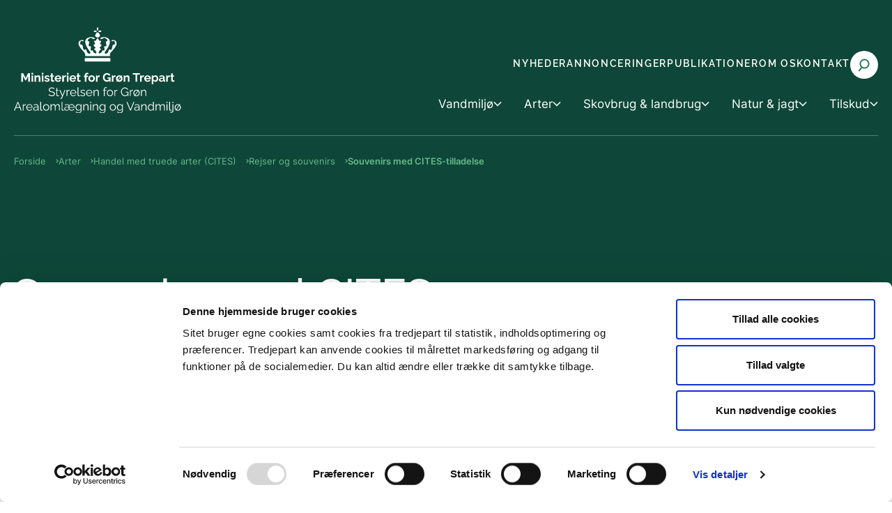

--- FILE ---
content_type: text/html; charset=utf-8
request_url: https://sgavmst.dk/arter/handel-med-truede-arter-cites/rejser-og-souvenirs/souvenirs-med-cites-tilladelse
body_size: 44830
content:
<!DOCTYPE html><html lang="da-DK"><head><meta charSet="utf-8"/><meta name="viewport" content="width=device-width"/><title>Souvenirs med CITES-tilladelse - Styrelsen for Grøn Arealomlægning og Vandmiljø</title><meta name="robots" content="follow, index"/><meta name="description" content=""/><link rel="icon" type="image/png" href="/media/5hghltsf/favicon.png" media="(prefers-color-scheme: light)"/><link rel="icon" type="image/png" href="/media/5oknnn3y/favicondarkmode.png" media="(prefers-color-scheme: dark)"/><script type="application/ld+json">{&quot;@context&quot;:&quot;https://schema.org&quot;,&quot;@type&quot;:&quot;BreadcrumbList&quot;,&quot;itemListElement&quot;:[{&quot;@type&quot;:&quot;ListItem&quot;,&quot;position&quot;:1,&quot;name&quot;:&quot;Forside&quot;,&quot;item&quot;:&quot;/&quot;},{&quot;@type&quot;:&quot;ListItem&quot;,&quot;position&quot;:2,&quot;name&quot;:&quot;Arter&quot;,&quot;item&quot;:&quot;/arter&quot;},{&quot;@type&quot;:&quot;ListItem&quot;,&quot;position&quot;:3,&quot;name&quot;:&quot;Handel med truede arter (CITES)&quot;,&quot;item&quot;:&quot;/arter/handel-med-truede-arter-cites&quot;},{&quot;@type&quot;:&quot;ListItem&quot;,&quot;position&quot;:4,&quot;name&quot;:&quot;Rejser og souvenirs&quot;,&quot;item&quot;:&quot;/arter/handel-med-truede-arter-cites/rejser-og-souvenirs&quot;},{&quot;@type&quot;:&quot;ListItem&quot;,&quot;position&quot;:5,&quot;name&quot;:&quot;Souvenirs med CITES-tilladelse&quot;,&quot;item&quot;:&quot;/arter/handel-med-truede-arter-cites/rejser-og-souvenirs/souvenirs-med-cites-tilladelse&quot;}]}</script><noscript><style type="text/css">.hideIfNoScript { display:none !important; } noscript em {background-color: white;}</style></noscript><meta property="og:url" content="/arter/handel-med-truede-arter-cites/rejser-og-souvenirs/souvenirs-med-cites-tilladelse"/><meta property="og:type" content="website"/><meta property="og:title" content="Souvenirs med CITES-tilladelse"/><meta property="og:site_name" content="Styrelsen for Grøn Arealomlægning og Vandmiljø"/><meta name="twitter:card" content="summary_large_image"/><meta name="Search.Date" content="2023-06-09T10:10:11"/><meta name="Search.Year" content="2023"/><meta name="Search.Month" content="6"/><meta name="Search.Created" content="2023-06-09T10:10:11"/><meta name="Search.Updated" content="2025-05-23T11:38:48"/><meta name="Search.DocumentType" content="articlePage"/><meta name="Search.Template" content="Article"/><meta name="Search.Site" content="https://sgavmst.dk"/><meta name="Search.Keys" content="78b05a64-ad98-4759-bdbf-8c6143b6238d|9a8e80b6-1590-4005-bda0-2712014ca394|0329a222-1170-41d7-a027-4a7e9615e0d3|40158cd0-6101-4e82-aec7-f8fa791e0540|2c0263e0-aaeb-4376-bc4b-a0b1f8d16138|bd75e3f7-8f88-4f28-bc02-72d117da13a2"/><meta name="Search.Folder" content="Arter|Handel med truede arter (CITES)|Rejser og souvenirs|Souvenirs med CITES-tilladelse"/><meta name="Search.Category" content="Indholdsside"/><meta name="next-head-count" content="25"/><link rel="preconnect" href="https://fonts.gstatic.com" crossorigin="anonymous"/><link rel="preload" href="/_next/static/css/b744ce3de2bb728f.css" as="style"/><link rel="stylesheet" href="/_next/static/css/b744ce3de2bb728f.css" data-n-g=""/><link rel="preload" href="/_next/static/css/ff0ba5fcd70b7590.css" as="style"/><link rel="stylesheet" href="/_next/static/css/ff0ba5fcd70b7590.css" data-n-p=""/><noscript data-n-css=""></noscript><script defer="" nomodule="" src="/_next/static/chunks/polyfills-42372ed130431b0a.js"></script><script src="/_next/static/chunks/webpack-5c3f111ec6bf9fbb.js" defer=""></script><script src="/_next/static/chunks/framework-e50727edcc3f8dd1.js" defer=""></script><script src="/_next/static/chunks/main-87961a748badf1af.js" defer=""></script><script src="/_next/static/chunks/pages/_app-021d86bbcfbd92a1.js" defer=""></script><script src="/_next/static/chunks/597-3692b3c6a5bba782.js" defer=""></script><script src="/_next/static/chunks/128-a20bac14dfdb6dd3.js" defer=""></script><script src="/_next/static/chunks/476-9ea811212e67fdb9.js" defer=""></script><script src="/_next/static/chunks/pages/hosts/%5Borigin%5D/%5B%5B...page%5D%5D-d6bf0bb32568767f.js" defer=""></script><script src="/_next/static/S9fpsRqLsH8ut--E6w6E0/_buildManifest.js" defer=""></script><script src="/_next/static/S9fpsRqLsH8ut--E6w6E0/_ssgManifest.js" defer=""></script></head><body><div id="__next"><div class="page-wrapper theme__ntp"><header class="Header_Header__iZxQl" role="banner"><a href="#main" title="Klik for at springe navigationen over og gå direkte til sidens indhold" class="Link_Link__cYhAw SkipToMain_SkipToMain__J49wn">Gå til indholdet</a><div class="Container_Container__goquF Container_Container___width_2xl__rCDzT Header_Header_inner__4bvaf"><div class="Grid_Grid__rZi9x Grid_Grid___noGutter__g7hpz Header_Header_grid__atlDn"><div class="GridCell_GridCell__IAUGC GridCell_GridCell--width-100__X1Vju GridCell_GridCell--width-50__xs__Juyqw GridCell_GridCell--width-33__md__V_3uE GridCell_GridCell--width-20__lg__ug6BS Header_Header_identity__g1cL5"><a href="/" title="Styrelsen for Grøn Arealomlægning og Vandmiljø" class="Link_Link__cYhAw Logo_Logo__WXuN4"><img class="Logo_Logo_asset__2nKJz" src="/media/bavdhhvd/logo_mgtp_sgav_negativ_dk_outlined_rgb.svg" alt="Styrelsen for Grøn Arealomlægning og Vandmiljø"/></a></div><div class="GridCell_GridCell__IAUGC GridCell_GridCell--width-100__X1Vju GridCell_GridCell--width-50__xs__Juyqw GridCell_GridCell--width-66__md__5iodc GridCell_GridCell--width-80__lg__mEjrH Header_Header_navigation__KTphW"><nav class="ServiceNavigation_ServiceNavigation__y1fV9 ServiceNavigation_ServiceNavigation___desktop__8HZZs" aria-label="Servicemenu" role="navigation"><ul class="ServiceNavigation_ServiceNavigation_list__v3sPF"><li class="ServiceNavigation_ServiceNavigation_item__vyhNk" aria-label="Nyheder"><a href="/nyheder" class="Link_Link__cYhAw ServiceNavigation_ServiceNavigation_link__SEUAH">Nyheder</a></li><li class="ServiceNavigation_ServiceNavigation_item__vyhNk" aria-label="Annonceringer"><a href="/annonceringer" class="Link_Link__cYhAw ServiceNavigation_ServiceNavigation_link__SEUAH">Annonceringer</a></li><li class="ServiceNavigation_ServiceNavigation_item__vyhNk" aria-label="Publikationer"><a href="/publikationer" class="Link_Link__cYhAw ServiceNavigation_ServiceNavigation_link__SEUAH">Publikationer</a></li><li class="ServiceNavigation_ServiceNavigation_item__vyhNk" aria-label="Om os"><a href="/om-os" class="Link_Link__cYhAw ServiceNavigation_ServiceNavigation_link__SEUAH">Om os</a></li><li class="ServiceNavigation_ServiceNavigation_item__vyhNk" aria-label="Kontakt"><a href="/kontakt" class="Link_Link__cYhAw ServiceNavigation_ServiceNavigation_link__SEUAH">Kontakt</a></li></ul><div class="ServiceNavigation_ServiceNavigation_search__Fk4AH"><button class="ServiceNavigation_ServiceNavigation_searchButton__jmM98" title="Søg" arial-label="Søg" aria-controls="SearchBox" aria-expanded="false"><span class="Icon_Icon__o1B74 Icon_Icon___md__a6Izn ServiceNavigation_ServiceNavigation_searchIcon__a3Fr4" aria-hidden="true"><svg width="19" height="20" fill="none" xmlns="http://www.w3.org/2000/svg"><circle cx="9.537" cy="8.537" r="6.082" transform="rotate(37.953 9.537 8.537)" stroke="currentColor" stroke-width="2" fill="transparent"></circle><path d="M5.815 13.294 1.42 18.94" stroke="currentColor" stroke-width="2"></path></svg></span></button></div></nav><nav class="DesktopNavigation_DesktopNavigation__xpPI4" aria-label="Hovedmenu" role="navigation"><ul class="DesktopNavigation_DesktopNavigation_list__oYXDa" role="menu"><li class="DesktopNavigationItem_DesktopNavigationItem__woaAa undefined" role="menuitem" aria-haspopup="true" aria-expanded="false" tabindex="0"><span title="Vandmiljø" class="Link_Link__cYhAw DesktopNavigationItem_DesktopNavigationItem_link__wLe7j">Vandmiljø<svg width="12" height="8" fill="none" xmlns="http://www.w3.org/2000/svg" class="DesktopNavigationItem_DesktopNavigationItem_icon__NV4DR" aria-label="Expand Vandmiljø submenu"><path d="M10.5 2 6 6.5 1.5 2" stroke="#97B0AC" stroke-width="1.5" stroke-linecap="square"></path></svg></span><nav class="DesktopNavigationItem_DesktopNavigationItem_subNavContainer__dZrTi" aria-label="Vandmiljø" role="menu" aria-hidden="true"><div class="DesktopNavigationItem_DesktopNavigationItem_subNavContainer_inner__r_Qcr"><div aria-hidden="false" class="rah-static rah-static--height-auto SubNavigation_SubNavigation__ttXwc" style="height:auto;overflow:visible"><div><div class="SubNavigation_SubNavigation_wrapper__Ihcq_" style="transform:translateX(0%);transition-duration:0ms"><ul class="SubNavigationItem_SubNavigationItem__W7TNm" style="transform:translateX(0%)" role="menu"><li class="SubNavigationItem_SubNavigationItem_item__B9Dce SubNavigationItem_SubNavigationItem_topLink__yyOor" role="menuitem"><a href="/vandmiljoe" title="Vandmiljø" class="Link_Link__cYhAw SubNavigationItem_SubNavigationItem_link__bmipF SubNavigationItem_SubNavigationItem_action__Lbrav" tabindex="-1"><span class="SubNavigationItem_SubNavigationItem_text__ox2a1">Vandmiljø</span></a></li><li class="SubNavigationItem_SubNavigationItem_item__B9Dce" role="menuitem" aria-haspopup="false" aria-expanded="false"><a href="/vandmiljoe/dyk-ned-i-vandmiljoeet" title="Dyk ned i vandmiljøet" class="Link_Link__cYhAw SubNavigationItem_SubNavigationItem_link__bmipF SubNavigationItem_SubNavigationItem_action__Lbrav" tabindex="-1"><span title="Dyk ned i vandmiljøet" class="SubNavigationItem_SubNavigationItem_text__ox2a1">Dyk ned i vandmiljøet</span></a></li><li class="SubNavigationItem_SubNavigationItem_item__B9Dce undefined" role="menuitem" aria-haspopup="true" aria-expanded="false"><button class="SubNavigationItem_SubNavigationItem_next__rcq49 SubNavigationItem_SubNavigationItem_action__Lbrav" aria-label="Expand Havet submenu" aria-hidden="true" tabindex="-1"><span title="Havet" class="SubNavigationItem_SubNavigationItem_text__ox2a1">Havet</span><span class="Icon_Icon__o1B74 Icon_Icon___md__a6Izn SubNavigationItem_SubNavigationItem_nextIcon__9bmmi" aria-hidden="true"><svg width="7" height="10" fill="none" xmlns="http://www.w3.org/2000/svg"><path opacity="0.6" d="m1.5 1 4 4-4 4" stroke="#fff" stroke-width="1.27" stroke-linecap="square"></path></svg></span></button></li><li class="SubNavigationItem_SubNavigationItem_item__B9Dce" role="menuitem" aria-haspopup="false" aria-expanded="false"><a href="/vandmiljoe/soeer" title="Søer" class="Link_Link__cYhAw SubNavigationItem_SubNavigationItem_link__bmipF SubNavigationItem_SubNavigationItem_action__Lbrav" tabindex="-1"><span title="Søer" class="SubNavigationItem_SubNavigationItem_text__ox2a1">Søer</span></a></li><li class="SubNavigationItem_SubNavigationItem_item__B9Dce undefined" role="menuitem" aria-haspopup="true" aria-expanded="false"><button class="SubNavigationItem_SubNavigationItem_next__rcq49 SubNavigationItem_SubNavigationItem_action__Lbrav" aria-label="Expand Vandløb submenu" aria-hidden="true" tabindex="-1"><span title="Vandløb" class="SubNavigationItem_SubNavigationItem_text__ox2a1">Vandløb</span><span class="Icon_Icon__o1B74 Icon_Icon___md__a6Izn SubNavigationItem_SubNavigationItem_nextIcon__9bmmi" aria-hidden="true"><svg width="7" height="10" fill="none" xmlns="http://www.w3.org/2000/svg"><path opacity="0.6" d="m1.5 1 4 4-4 4" stroke="#fff" stroke-width="1.27" stroke-linecap="square"></path></svg></span></button></li><li class="SubNavigationItem_SubNavigationItem_item__B9Dce undefined" role="menuitem" aria-haspopup="true" aria-expanded="false"><button class="SubNavigationItem_SubNavigationItem_next__rcq49 SubNavigationItem_SubNavigationItem_action__Lbrav" aria-label="Expand Vandområdeplaner submenu" aria-hidden="true" tabindex="-1"><span title="Vandområdeplaner" class="SubNavigationItem_SubNavigationItem_text__ox2a1">Vandområdeplaner</span><span class="Icon_Icon__o1B74 Icon_Icon___md__a6Izn SubNavigationItem_SubNavigationItem_nextIcon__9bmmi" aria-hidden="true"><svg width="7" height="10" fill="none" xmlns="http://www.w3.org/2000/svg"><path opacity="0.6" d="m1.5 1 4 4-4 4" stroke="#fff" stroke-width="1.27" stroke-linecap="square"></path></svg></span></button></li><li class="SubNavigationItem_SubNavigationItem_item__B9Dce undefined" role="menuitem" aria-haspopup="true" aria-expanded="false"><button class="SubNavigationItem_SubNavigationItem_next__rcq49 SubNavigationItem_SubNavigationItem_action__Lbrav" aria-label="Expand Det Trilaterale Vadehavssamarbejde submenu" aria-hidden="true" tabindex="-1"><span title="Det Trilaterale Vadehavssamarbejde" class="SubNavigationItem_SubNavigationItem_text__ox2a1">Det Trilaterale Vadehavssamarbejde</span><span class="Icon_Icon__o1B74 Icon_Icon___md__a6Izn SubNavigationItem_SubNavigationItem_nextIcon__9bmmi" aria-hidden="true"><svg width="7" height="10" fill="none" xmlns="http://www.w3.org/2000/svg"><path opacity="0.6" d="m1.5 1 4 4-4 4" stroke="#fff" stroke-width="1.27" stroke-linecap="square"></path></svg></span></button></li><li class="SubNavigationItem_SubNavigationItem_item__B9Dce" role="menuitem" aria-haspopup="false" aria-expanded="false"><a href="/vandmiljoe/eus-vandrammedirektiv" title="EU&#x27;s vandrammedirektiv" class="Link_Link__cYhAw SubNavigationItem_SubNavigationItem_link__bmipF SubNavigationItem_SubNavigationItem_action__Lbrav" tabindex="-1"><span title="EU&#x27;s vandrammedirektiv" class="SubNavigationItem_SubNavigationItem_text__ox2a1">EU&#x27;s vandrammedirektiv</span></a></li></ul></div></div></div></div></nav></li><li class="DesktopNavigationItem_DesktopNavigationItem__woaAa undefined" role="menuitem" aria-haspopup="true" aria-expanded="false" tabindex="0"><span title="Arter" class="Link_Link__cYhAw DesktopNavigationItem_DesktopNavigationItem_link__wLe7j">Arter<svg width="12" height="8" fill="none" xmlns="http://www.w3.org/2000/svg" class="DesktopNavigationItem_DesktopNavigationItem_icon__NV4DR" aria-label="Expand Arter submenu"><path d="M10.5 2 6 6.5 1.5 2" stroke="#97B0AC" stroke-width="1.5" stroke-linecap="square"></path></svg></span><nav class="DesktopNavigationItem_DesktopNavigationItem_subNavContainer__dZrTi" aria-label="Arter" role="menu" aria-hidden="true"><div class="DesktopNavigationItem_DesktopNavigationItem_subNavContainer_inner__r_Qcr"><div aria-hidden="false" class="rah-static rah-static--height-auto SubNavigation_SubNavigation__ttXwc" style="height:auto;overflow:visible"><div><div class="SubNavigation_SubNavigation_wrapper__Ihcq_" style="transform:translateX(0%);transition-duration:0ms"><ul class="SubNavigationItem_SubNavigationItem__W7TNm" style="transform:translateX(0%)" role="menu"><li class="SubNavigationItem_SubNavigationItem_item__B9Dce SubNavigationItem_SubNavigationItem_topLink__yyOor" role="menuitem"><a href="/arter" title="Arter" class="Link_Link__cYhAw SubNavigationItem_SubNavigationItem_link__bmipF SubNavigationItem_SubNavigationItem_action__Lbrav" tabindex="-1"><span class="SubNavigationItem_SubNavigationItem_text__ox2a1">Arter</span></a></li><li class="SubNavigationItem_SubNavigationItem_item__B9Dce undefined" role="menuitem" aria-haspopup="true" aria-expanded="false"><button class="SubNavigationItem_SubNavigationItem_next__rcq49 SubNavigationItem_SubNavigationItem_action__Lbrav" aria-label="Expand Artsforvaltning submenu" aria-hidden="true" tabindex="-1"><span title="Artsforvaltning" class="SubNavigationItem_SubNavigationItem_text__ox2a1">Artsforvaltning</span><span class="Icon_Icon__o1B74 Icon_Icon___md__a6Izn SubNavigationItem_SubNavigationItem_nextIcon__9bmmi" aria-hidden="true"><svg width="7" height="10" fill="none" xmlns="http://www.w3.org/2000/svg"><path opacity="0.6" d="m1.5 1 4 4-4 4" stroke="#fff" stroke-width="1.27" stroke-linecap="square"></path></svg></span></button></li><li class="SubNavigationItem_SubNavigationItem_item__B9Dce undefined" role="menuitem" aria-haspopup="true" aria-expanded="false"><button class="SubNavigationItem_SubNavigationItem_next__rcq49 SubNavigationItem_SubNavigationItem_action__Lbrav" aria-label="Expand Handel med truede arter (CITES) submenu" aria-hidden="true" tabindex="-1"><span title="Handel med truede arter (CITES)" class="SubNavigationItem_SubNavigationItem_text__ox2a1">Handel med truede arter (CITES)</span><span class="Icon_Icon__o1B74 Icon_Icon___md__a6Izn SubNavigationItem_SubNavigationItem_nextIcon__9bmmi" aria-hidden="true"><svg width="7" height="10" fill="none" xmlns="http://www.w3.org/2000/svg"><path opacity="0.6" d="m1.5 1 4 4-4 4" stroke="#fff" stroke-width="1.27" stroke-linecap="square"></path></svg></span></button></li></ul></div></div></div></div></nav></li><li class="DesktopNavigationItem_DesktopNavigationItem__woaAa undefined" role="menuitem" aria-haspopup="true" aria-expanded="false" tabindex="0"><span title="Skovbrug &amp; landbrug" class="Link_Link__cYhAw DesktopNavigationItem_DesktopNavigationItem_link__wLe7j">Skovbrug &amp; landbrug<svg width="12" height="8" fill="none" xmlns="http://www.w3.org/2000/svg" class="DesktopNavigationItem_DesktopNavigationItem_icon__NV4DR" aria-label="Expand Skovbrug &amp; landbrug submenu"><path d="M10.5 2 6 6.5 1.5 2" stroke="#97B0AC" stroke-width="1.5" stroke-linecap="square"></path></svg></span><nav class="DesktopNavigationItem_DesktopNavigationItem_subNavContainer__dZrTi" aria-label="Skovbrug &amp; landbrug" role="menu" aria-hidden="true"><div class="DesktopNavigationItem_DesktopNavigationItem_subNavContainer_inner__r_Qcr"><div aria-hidden="false" class="rah-static rah-static--height-auto SubNavigation_SubNavigation__ttXwc" style="height:auto;overflow:visible"><div><div class="SubNavigation_SubNavigation_wrapper__Ihcq_" style="transform:translateX(0%);transition-duration:0ms"><ul class="SubNavigationItem_SubNavigationItem__W7TNm" style="transform:translateX(0%)" role="menu"><li class="SubNavigationItem_SubNavigationItem_item__B9Dce SubNavigationItem_SubNavigationItem_topLink__yyOor" role="menuitem"><a href="/skovbrug-og-landbrug" title="Skovbrug &amp; landbrug" class="Link_Link__cYhAw SubNavigationItem_SubNavigationItem_link__bmipF SubNavigationItem_SubNavigationItem_action__Lbrav" tabindex="-1"><span class="SubNavigationItem_SubNavigationItem_text__ox2a1">Skovbrug &amp; landbrug</span></a></li><li class="SubNavigationItem_SubNavigationItem_item__B9Dce undefined" role="menuitem" aria-haspopup="true" aria-expanded="false"><button class="SubNavigationItem_SubNavigationItem_next__rcq49 SubNavigationItem_SubNavigationItem_action__Lbrav" aria-label="Expand Skovbrug submenu" aria-hidden="true" tabindex="-1"><span title="Skovbrug" class="SubNavigationItem_SubNavigationItem_text__ox2a1">Skovbrug</span><span class="Icon_Icon__o1B74 Icon_Icon___md__a6Izn SubNavigationItem_SubNavigationItem_nextIcon__9bmmi" aria-hidden="true"><svg width="7" height="10" fill="none" xmlns="http://www.w3.org/2000/svg"><path opacity="0.6" d="m1.5 1 4 4-4 4" stroke="#fff" stroke-width="1.27" stroke-linecap="square"></path></svg></span></button></li><li class="SubNavigationItem_SubNavigationItem_item__B9Dce undefined" role="menuitem" aria-haspopup="true" aria-expanded="false"><button class="SubNavigationItem_SubNavigationItem_next__rcq49 SubNavigationItem_SubNavigationItem_action__Lbrav" aria-label="Expand Landbrug og husdyrbrug submenu" aria-hidden="true" tabindex="-1"><span title="Landbrug og husdyrbrug" class="SubNavigationItem_SubNavigationItem_text__ox2a1">Landbrug og husdyrbrug</span><span class="Icon_Icon__o1B74 Icon_Icon___md__a6Izn SubNavigationItem_SubNavigationItem_nextIcon__9bmmi" aria-hidden="true"><svg width="7" height="10" fill="none" xmlns="http://www.w3.org/2000/svg"><path opacity="0.6" d="m1.5 1 4 4-4 4" stroke="#fff" stroke-width="1.27" stroke-linecap="square"></path></svg></span></button></li></ul></div></div></div></div></nav></li><li class="DesktopNavigationItem_DesktopNavigationItem__woaAa undefined" role="menuitem" aria-haspopup="true" aria-expanded="false" tabindex="0"><span title="Natur &amp; jagt" class="Link_Link__cYhAw DesktopNavigationItem_DesktopNavigationItem_link__wLe7j">Natur &amp; jagt<svg width="12" height="8" fill="none" xmlns="http://www.w3.org/2000/svg" class="DesktopNavigationItem_DesktopNavigationItem_icon__NV4DR" aria-label="Expand Natur &amp; jagt submenu"><path d="M10.5 2 6 6.5 1.5 2" stroke="#97B0AC" stroke-width="1.5" stroke-linecap="square"></path></svg></span><nav class="DesktopNavigationItem_DesktopNavigationItem_subNavContainer__dZrTi" aria-label="Natur &amp; jagt" role="menu" aria-hidden="true"><div class="DesktopNavigationItem_DesktopNavigationItem_subNavContainer_inner__r_Qcr"><div aria-hidden="false" class="rah-static rah-static--height-auto SubNavigation_SubNavigation__ttXwc" style="height:auto;overflow:visible"><div><div class="SubNavigation_SubNavigation_wrapper__Ihcq_" style="transform:translateX(0%);transition-duration:0ms"><ul class="SubNavigationItem_SubNavigationItem__W7TNm" style="transform:translateX(0%)" role="menu"><li class="SubNavigationItem_SubNavigationItem_item__B9Dce SubNavigationItem_SubNavigationItem_topLink__yyOor" role="menuitem"><a href="/natur-og-jagt" title="Natur &amp; jagt" class="Link_Link__cYhAw SubNavigationItem_SubNavigationItem_link__bmipF SubNavigationItem_SubNavigationItem_action__Lbrav" tabindex="-1"><span class="SubNavigationItem_SubNavigationItem_text__ox2a1">Natur &amp; jagt</span></a></li><li class="SubNavigationItem_SubNavigationItem_item__B9Dce undefined" role="menuitem" aria-haspopup="true" aria-expanded="false"><button class="SubNavigationItem_SubNavigationItem_next__rcq49 SubNavigationItem_SubNavigationItem_action__Lbrav" aria-label="Expand Miljøvurdering submenu" aria-hidden="true" tabindex="-1"><span title="Miljøvurdering" class="SubNavigationItem_SubNavigationItem_text__ox2a1">Miljøvurdering</span><span class="Icon_Icon__o1B74 Icon_Icon___md__a6Izn SubNavigationItem_SubNavigationItem_nextIcon__9bmmi" aria-hidden="true"><svg width="7" height="10" fill="none" xmlns="http://www.w3.org/2000/svg"><path opacity="0.6" d="m1.5 1 4 4-4 4" stroke="#fff" stroke-width="1.27" stroke-linecap="square"></path></svg></span></button></li><li class="SubNavigationItem_SubNavigationItem_item__B9Dce undefined" role="menuitem" aria-haspopup="true" aria-expanded="false"><button class="SubNavigationItem_SubNavigationItem_next__rcq49 SubNavigationItem_SubNavigationItem_action__Lbrav" aria-label="Expand Natur og biodiversitet submenu" aria-hidden="true" tabindex="-1"><span title="Natur og biodiversitet" class="SubNavigationItem_SubNavigationItem_text__ox2a1">Natur og biodiversitet</span><span class="Icon_Icon__o1B74 Icon_Icon___md__a6Izn SubNavigationItem_SubNavigationItem_nextIcon__9bmmi" aria-hidden="true"><svg width="7" height="10" fill="none" xmlns="http://www.w3.org/2000/svg"><path opacity="0.6" d="m1.5 1 4 4-4 4" stroke="#fff" stroke-width="1.27" stroke-linecap="square"></path></svg></span></button></li><li class="SubNavigationItem_SubNavigationItem_item__B9Dce undefined" role="menuitem" aria-haspopup="true" aria-expanded="false"><button class="SubNavigationItem_SubNavigationItem_next__rcq49 SubNavigationItem_SubNavigationItem_action__Lbrav" aria-label="Expand Regler for færdsel i naturen submenu" aria-hidden="true" tabindex="-1"><span title="Regler for færdsel i naturen" class="SubNavigationItem_SubNavigationItem_text__ox2a1">Regler for færdsel i naturen</span><span class="Icon_Icon__o1B74 Icon_Icon___md__a6Izn SubNavigationItem_SubNavigationItem_nextIcon__9bmmi" aria-hidden="true"><svg width="7" height="10" fill="none" xmlns="http://www.w3.org/2000/svg"><path opacity="0.6" d="m1.5 1 4 4-4 4" stroke="#fff" stroke-width="1.27" stroke-linecap="square"></path></svg></span></button></li><li class="SubNavigationItem_SubNavigationItem_item__B9Dce undefined" role="menuitem" aria-haspopup="true" aria-expanded="false"><button class="SubNavigationItem_SubNavigationItem_next__rcq49 SubNavigationItem_SubNavigationItem_action__Lbrav" aria-label="Expand Naturen i Danmark submenu" aria-hidden="true" tabindex="-1"><span title="Naturen i Danmark" class="SubNavigationItem_SubNavigationItem_text__ox2a1">Naturen i Danmark</span><span class="Icon_Icon__o1B74 Icon_Icon___md__a6Izn SubNavigationItem_SubNavigationItem_nextIcon__9bmmi" aria-hidden="true"><svg width="7" height="10" fill="none" xmlns="http://www.w3.org/2000/svg"><path opacity="0.6" d="m1.5 1 4 4-4 4" stroke="#fff" stroke-width="1.27" stroke-linecap="square"></path></svg></span></button></li><li class="SubNavigationItem_SubNavigationItem_item__B9Dce undefined" role="menuitem" aria-haspopup="true" aria-expanded="false"><button class="SubNavigationItem_SubNavigationItem_next__rcq49 SubNavigationItem_SubNavigationItem_action__Lbrav" aria-label="Expand Naturbeskyttelse submenu" aria-hidden="true" tabindex="-1"><span title="Naturbeskyttelse" class="SubNavigationItem_SubNavigationItem_text__ox2a1">Naturbeskyttelse</span><span class="Icon_Icon__o1B74 Icon_Icon___md__a6Izn SubNavigationItem_SubNavigationItem_nextIcon__9bmmi" aria-hidden="true"><svg width="7" height="10" fill="none" xmlns="http://www.w3.org/2000/svg"><path opacity="0.6" d="m1.5 1 4 4-4 4" stroke="#fff" stroke-width="1.27" stroke-linecap="square"></path></svg></span></button></li><li class="SubNavigationItem_SubNavigationItem_item__B9Dce undefined" role="menuitem" aria-haspopup="true" aria-expanded="false"><button class="SubNavigationItem_SubNavigationItem_next__rcq49 SubNavigationItem_SubNavigationItem_action__Lbrav" aria-label="Expand Naturindsatser submenu" aria-hidden="true" tabindex="-1"><span title="Naturindsatser" class="SubNavigationItem_SubNavigationItem_text__ox2a1">Naturindsatser</span><span class="Icon_Icon__o1B74 Icon_Icon___md__a6Izn SubNavigationItem_SubNavigationItem_nextIcon__9bmmi" aria-hidden="true"><svg width="7" height="10" fill="none" xmlns="http://www.w3.org/2000/svg"><path opacity="0.6" d="m1.5 1 4 4-4 4" stroke="#fff" stroke-width="1.27" stroke-linecap="square"></path></svg></span></button></li><li class="SubNavigationItem_SubNavigationItem_item__B9Dce undefined" role="menuitem" aria-haspopup="true" aria-expanded="false"><button class="SubNavigationItem_SubNavigationItem_next__rcq49 SubNavigationItem_SubNavigationItem_action__Lbrav" aria-label="Expand Jagttegn submenu" aria-hidden="true" tabindex="-1"><span title="Jagttegn" class="SubNavigationItem_SubNavigationItem_text__ox2a1">Jagttegn</span><span class="Icon_Icon__o1B74 Icon_Icon___md__a6Izn SubNavigationItem_SubNavigationItem_nextIcon__9bmmi" aria-hidden="true"><svg width="7" height="10" fill="none" xmlns="http://www.w3.org/2000/svg"><path opacity="0.6" d="m1.5 1 4 4-4 4" stroke="#fff" stroke-width="1.27" stroke-linecap="square"></path></svg></span></button></li><li class="SubNavigationItem_SubNavigationItem_item__B9Dce undefined" role="menuitem" aria-haspopup="true" aria-expanded="false"><button class="SubNavigationItem_SubNavigationItem_next__rcq49 SubNavigationItem_SubNavigationItem_action__Lbrav" aria-label="Expand Jagt submenu" aria-hidden="true" tabindex="-1"><span title="Jagt" class="SubNavigationItem_SubNavigationItem_text__ox2a1">Jagt</span><span class="Icon_Icon__o1B74 Icon_Icon___md__a6Izn SubNavigationItem_SubNavigationItem_nextIcon__9bmmi" aria-hidden="true"><svg width="7" height="10" fill="none" xmlns="http://www.w3.org/2000/svg"><path opacity="0.6" d="m1.5 1 4 4-4 4" stroke="#fff" stroke-width="1.27" stroke-linecap="square"></path></svg></span></button></li><li class="SubNavigationItem_SubNavigationItem_item__B9Dce undefined" role="menuitem" aria-haspopup="true" aria-expanded="false"><button class="SubNavigationItem_SubNavigationItem_next__rcq49 SubNavigationItem_SubNavigationItem_action__Lbrav" aria-label="Expand Om at gå på jagt submenu" aria-hidden="true" tabindex="-1"><span title="Om at gå på jagt" class="SubNavigationItem_SubNavigationItem_text__ox2a1">Om at gå på jagt</span><span class="Icon_Icon__o1B74 Icon_Icon___md__a6Izn SubNavigationItem_SubNavigationItem_nextIcon__9bmmi" aria-hidden="true"><svg width="7" height="10" fill="none" xmlns="http://www.w3.org/2000/svg"><path opacity="0.6" d="m1.5 1 4 4-4 4" stroke="#fff" stroke-width="1.27" stroke-linecap="square"></path></svg></span></button></li><li class="SubNavigationItem_SubNavigationItem_item__B9Dce undefined" role="menuitem" aria-haspopup="true" aria-expanded="false"><button class="SubNavigationItem_SubNavigationItem_next__rcq49 SubNavigationItem_SubNavigationItem_action__Lbrav" aria-label="Expand God jagt uden bly submenu" aria-hidden="true" tabindex="-1"><span title="God jagt uden bly" class="SubNavigationItem_SubNavigationItem_text__ox2a1">God jagt uden bly</span><span class="Icon_Icon__o1B74 Icon_Icon___md__a6Izn SubNavigationItem_SubNavigationItem_nextIcon__9bmmi" aria-hidden="true"><svg width="7" height="10" fill="none" xmlns="http://www.w3.org/2000/svg"><path opacity="0.6" d="m1.5 1 4 4-4 4" stroke="#fff" stroke-width="1.27" stroke-linecap="square"></path></svg></span></button></li><li class="SubNavigationItem_SubNavigationItem_item__B9Dce undefined" role="menuitem" aria-haspopup="true" aria-expanded="false"><button class="SubNavigationItem_SubNavigationItem_next__rcq49 SubNavigationItem_SubNavigationItem_action__Lbrav" aria-label="Expand Regulering og udsætning af vildt submenu" aria-hidden="true" tabindex="-1"><span title="Regulering og udsætning af vildt" class="SubNavigationItem_SubNavigationItem_text__ox2a1">Regulering og udsætning af vildt</span><span class="Icon_Icon__o1B74 Icon_Icon___md__a6Izn SubNavigationItem_SubNavigationItem_nextIcon__9bmmi" aria-hidden="true"><svg width="7" height="10" fill="none" xmlns="http://www.w3.org/2000/svg"><path opacity="0.6" d="m1.5 1 4 4-4 4" stroke="#fff" stroke-width="1.27" stroke-linecap="square"></path></svg></span></button></li></ul></div></div></div></div></nav></li><li class="DesktopNavigationItem_DesktopNavigationItem__woaAa undefined" role="menuitem" aria-haspopup="true" aria-expanded="false" tabindex="0"><span title="Tilskud" class="Link_Link__cYhAw DesktopNavigationItem_DesktopNavigationItem_link__wLe7j">Tilskud<svg width="12" height="8" fill="none" xmlns="http://www.w3.org/2000/svg" class="DesktopNavigationItem_DesktopNavigationItem_icon__NV4DR" aria-label="Expand Tilskud submenu"><path d="M10.5 2 6 6.5 1.5 2" stroke="#97B0AC" stroke-width="1.5" stroke-linecap="square"></path></svg></span><nav class="DesktopNavigationItem_DesktopNavigationItem_subNavContainer__dZrTi" aria-label="Tilskud" role="menu" aria-hidden="true"><div class="DesktopNavigationItem_DesktopNavigationItem_subNavContainer_inner__r_Qcr"><div aria-hidden="false" class="rah-static rah-static--height-auto SubNavigation_SubNavigation__ttXwc" style="height:auto;overflow:visible"><div><div class="SubNavigation_SubNavigation_wrapper__Ihcq_" style="transform:translateX(0%);transition-duration:0ms"><ul class="SubNavigationItem_SubNavigationItem__W7TNm" style="transform:translateX(0%)" role="menu"><li class="SubNavigationItem_SubNavigationItem_item__B9Dce SubNavigationItem_SubNavigationItem_topLink__yyOor" role="menuitem"><a href="/tilskud" title="Tilskud" class="Link_Link__cYhAw SubNavigationItem_SubNavigationItem_link__bmipF SubNavigationItem_SubNavigationItem_action__Lbrav" tabindex="-1"><span class="SubNavigationItem_SubNavigationItem_text__ox2a1">Tilskud</span></a></li><li class="SubNavigationItem_SubNavigationItem_item__B9Dce undefined" role="menuitem" aria-haspopup="true" aria-expanded="false"><button class="SubNavigationItem_SubNavigationItem_next__rcq49 SubNavigationItem_SubNavigationItem_action__Lbrav" aria-label="Expand Tilskud til vand- og klimaprojekter submenu" aria-hidden="true" tabindex="-1"><span title="Tilskud til vand- og klimaprojekter" class="SubNavigationItem_SubNavigationItem_text__ox2a1">Tilskud til vand- og klimaprojekter</span><span class="Icon_Icon__o1B74 Icon_Icon___md__a6Izn SubNavigationItem_SubNavigationItem_nextIcon__9bmmi" aria-hidden="true"><svg width="7" height="10" fill="none" xmlns="http://www.w3.org/2000/svg"><path opacity="0.6" d="m1.5 1 4 4-4 4" stroke="#fff" stroke-width="1.27" stroke-linecap="square"></path></svg></span></button></li><li class="SubNavigationItem_SubNavigationItem_item__B9Dce undefined" role="menuitem" aria-haspopup="true" aria-expanded="false"><button class="SubNavigationItem_SubNavigationItem_next__rcq49 SubNavigationItem_SubNavigationItem_action__Lbrav" aria-label="Expand Tilskud til skov- og naturprojekter submenu" aria-hidden="true" tabindex="-1"><span title="Tilskud til skov- og naturprojekter" class="SubNavigationItem_SubNavigationItem_text__ox2a1">Tilskud til skov- og naturprojekter</span><span class="Icon_Icon__o1B74 Icon_Icon___md__a6Izn SubNavigationItem_SubNavigationItem_nextIcon__9bmmi" aria-hidden="true"><svg width="7" height="10" fill="none" xmlns="http://www.w3.org/2000/svg"><path opacity="0.6" d="m1.5 1 4 4-4 4" stroke="#fff" stroke-width="1.27" stroke-linecap="square"></path></svg></span></button></li><li class="SubNavigationItem_SubNavigationItem_item__B9Dce undefined" role="menuitem" aria-haspopup="true" aria-expanded="false"><button class="SubNavigationItem_SubNavigationItem_next__rcq49 SubNavigationItem_SubNavigationItem_action__Lbrav" aria-label="Expand Tilskud via jagttegnsmidlerne submenu" aria-hidden="true" tabindex="-1"><span title="Tilskud via jagttegnsmidlerne" class="SubNavigationItem_SubNavigationItem_text__ox2a1">Tilskud via jagttegnsmidlerne</span><span class="Icon_Icon__o1B74 Icon_Icon___md__a6Izn SubNavigationItem_SubNavigationItem_nextIcon__9bmmi" aria-hidden="true"><svg width="7" height="10" fill="none" xmlns="http://www.w3.org/2000/svg"><path opacity="0.6" d="m1.5 1 4 4-4 4" stroke="#fff" stroke-width="1.27" stroke-linecap="square"></path></svg></span></button></li><li class="SubNavigationItem_SubNavigationItem_item__B9Dce undefined" role="menuitem" aria-haspopup="true" aria-expanded="false"><button class="SubNavigationItem_SubNavigationItem_next__rcq49 SubNavigationItem_SubNavigationItem_action__Lbrav" aria-label="Expand Tilskud til ulvesikring af hegn submenu" aria-hidden="true" tabindex="-1"><span title="Tilskud til ulvesikring af hegn" class="SubNavigationItem_SubNavigationItem_text__ox2a1">Tilskud til ulvesikring af hegn</span><span class="Icon_Icon__o1B74 Icon_Icon___md__a6Izn SubNavigationItem_SubNavigationItem_nextIcon__9bmmi" aria-hidden="true"><svg width="7" height="10" fill="none" xmlns="http://www.w3.org/2000/svg"><path opacity="0.6" d="m1.5 1 4 4-4 4" stroke="#fff" stroke-width="1.27" stroke-linecap="square"></path></svg></span></button></li></ul></div></div></div></div></nav></li></ul></nav></div></div></div></header><div aria-hidden="true" class="rah-static rah-static--height-zero " style="height:0;overflow:hidden"><div><div class="Container_Container__goquF Container_Container___width_fluid__MqVNE SearchBox_SearchBox___P7gk"><div class="Container_Container__goquF Container_Container___width_xl____Ah_ SearchBox_SearchBox_closeButtonWrapper__alLb5"><button class="Button_Button__JiP0F Button_Button___link__UaUd0">Luk søgning</button></div><div class="Container_Container__goquF Container_Container___width_std__B3gqa SearchBox_SearchBox_content__98PbH"><form class="SearchBox_SearchBox_form__p0N6s"><div class="SearchFieldSimple_SearchFieldSimple__InTrH"><div class="FormfieldString_FormfieldString__Y8CWv SearchFieldSimple_SearchFieldSimple_input__UAcKv"><label class="Label_FormLabel__mCqMm FormfieldString_FormfieldString_label__AolKf" for="SearchBox" aria-hidden="false"><span>Søg</span></label><input type="search" class="FormfieldString_FormfieldString_input__rMh5m FormfieldString_FormfieldString_input___borderlessWhite__BLyG1" name="search" id="SearchBox" placeholder="Indtast søgeord..."/></div><button type="submit" class="Button_Button__JiP0F Button_Button___primary__JIGni Button_Button___md__S1zuN SearchFieldSimple_SearchFieldSimple_button__gYi0v" disabled="" aria-disabled="true">Søg<span class="Icon_Icon__o1B74 Icon_Icon___md__a6Izn SearchFieldSimple_SearchFieldSimple_searchIcon__5Rn7_" aria-hidden="true"><svg width="19" height="20" fill="none" xmlns="http://www.w3.org/2000/svg"><circle cx="9.537" cy="8.537" r="6.082" transform="rotate(37.953 9.537 8.537)" stroke="currentColor" stroke-width="2" fill="transparent"></circle><path d="M5.815 13.294 1.42 18.94" stroke="currentColor" stroke-width="2"></path></svg></span></button></div></form></div></div></div></div><noscript><p><em>Din browser understøtter ikke JavaScript hvilket kræves for, at alle denne hjemmesides komponenter fungerer optimalt.</em></p></noscript><nav aria-label="Brødkrumme" class="Breadcrumb_Breadcrumb__xM19B"><div class="Container_Container__goquF Container_Container___width_2xl__rCDzT Container_Container___noPadding___dSC_ Breadcrumb_Breadcrumb_outer__nZRCQ"><div class="Container_Container__goquF Container_Container___width_std__B3gqa"><ol class="Breadcrumb_Breadcrumb_items__Skkxq"><li class="Breadcrumb_Breadcrumb_item__FHoIV"><a href="/" title="Forside" class="Link_Link__cYhAw Breadcrumb_Breadcrumb_url__Y6oZz" aria-label="Brødkrumme Forside" id="118999">Forside</a></li><li class="Breadcrumb_Breadcrumb_item__FHoIV"><a href="/arter" title="Arter" class="Link_Link__cYhAw Breadcrumb_Breadcrumb_url__Y6oZz" aria-label="Brødkrumme Arter" id="119892">Arter</a></li><li class="Breadcrumb_Breadcrumb_item__FHoIV"><a href="/arter/handel-med-truede-arter-cites" title="Handel med truede arter (CITES)" class="Link_Link__cYhAw Breadcrumb_Breadcrumb_url__Y6oZz" aria-label="Brødkrumme Handel med truede arter (CITES)" id="1735">Handel med truede arter (CITES)</a></li><li class="Breadcrumb_Breadcrumb_item__FHoIV"><a href="/arter/handel-med-truede-arter-cites/rejser-og-souvenirs" title="Rejser og souvenirs" class="Link_Link__cYhAw Breadcrumb_Breadcrumb_url__Y6oZz" aria-label="Brødkrumme Rejser og souvenirs" id="4668">Rejser og souvenirs</a></li><li class="Breadcrumb_Breadcrumb_item__FHoIV"><a href="/arter/handel-med-truede-arter-cites/rejser-og-souvenirs/souvenirs-med-cites-tilladelse" title="Souvenirs med CITES-tilladelse" class="Link_Link__cYhAw Breadcrumb_Breadcrumb_url__Y6oZz" aria-label="Brødkrumme Souvenirs med CITES-tilladelse" aria-current="page" id="4681">Souvenirs med CITES-tilladelse</a></li></ol></div></div></nav><main id="main" class="Main_Main__bXDEW"><div class="Container_Container__goquF Container_Container___width_fluid__MqVNE"><header class="HeroContentPage_HeroContentPage__qGAkd"><div class="Container_Container__goquF Container_Container___width_fluid__MqVNE HeroContentPage_HeroContentPage_top__uh26M"><div class="Container_Container__goquF Container_Container___width_std__B3gqa"><div class="HeroContentPage_HeroContentPage_textbox__H5vR8"><h1 class="Heading_Heading___xl__S_Ehl">Souvenirs med CITES-tilladelse</h1></div></div></div></header></div><article class="Main_Main_article___topSpacing__I0rZV"><section class="Container_Container__goquF Container_Container___width_sm__zVkm7 Container_Container___spacingBottom_sm__KG7TL"><div class="RichText_RichText__J6OdI"><p>Du kan få tilladelse til at tage souvenirs fremstillet af de mindre truede dyr med hjem, hvis souveniren er til dig selv og i øvrigt ikke vurderes at være en trussel for den lokale bestands overlevelse.</p><p>For at en genstand betragtes som en souvenir, skal du desuden selv bringe souveniren med hjem, og du må ikke sælge den videre. Varen må heller ikke sendes hjem.</p><p>Tilladelsen (CITES-eksporttilladelse) til at hjembringe en sådan souvenir kan kun udstedes af særligt udpegede myndigheder i det land, hvor du har købt varen. I visse lande kan man få tilladelsen, det sted hvor man køber varen (butikker, farme eller lignende).</p><p><a href="https://cites.org/cms/index.php/component/cp" target="_blank" rel="noopener" class="Link_Link__cYhAw">Oversigt over de enkelte landes CITES-myndigheder</a></p><h2>Levende dyr</h2><p>Indførsel af levende dyr kræver - udover den ovennævnte CITES-eksporttilladelse fra ferielandet - også en tilladelse fra Danmark (CITES-importtilladelse). Ansøgning om tilladelse sendes til Styrelsen for Grøn Arealomlægning og Vandmiljø. Det er ikke tilladt at tage levende dyr med hjem, før CITES-importtilladelsen er udstedt.</p><p>Hvis du tager levende dyr med hjem (også dem, som ikke er omfattet af CITES), skal du desuden kontakte Fødevarestyrelsen.</p><h2>Levende planter</h2><p>Er der tale om levende planter, skal du kontakte Landbrugs- og Fiskeristyrelsen.</p><h2>Hvis du ikke har tilladelse</h2><p>Kommer du hjem med souvenirs eller produkter af truede dyr eller planter uden CITES-eksporttilladelse, vil de blive konfiskeret i tolden. Politiet vil give en advarsel for overtrædelse af reglerne, og i nogle tilfælde vil du få en bøde.</p><p>Bøden er på minimum 5.000 kroner, men kan være meget større. Det afhænger af omstændighederne, hvilken art, antal af produkter og formålet med hjemtagelse. Der er intet loft på bødens størrelse i Danmark.</p><p>Bødens størrelse afhænger af, hvad man vurderer, produkterne kunne være solgt videre for. Strafferammen for overtrædelser er desuden fængsel i op til to år.</p><p>Check derfor altid reglerne, inden du tager på ferie.</p></div></section><section class="Container_Container__goquF Container_Container___width_fluid__MqVNE"><div class="NavigationCards_NavigationCards___bg__MLlHc NavigationCards_NavigationCards___bg-light__tLKgq"><div class="Container_Container__goquF Container_Container___width_std__B3gqa"><h2 class="Heading_Heading___md__FdHHn NavigationCards_NavigationCards_heading__Bz5BT">Læs mere </h2><ul class="NavigationCards_NavigationCards_cards__1Bw_A NavigationCards_NavigationCards_cards___layout-4__pr1u2"><li class="NavigationCards_NavigationCards_item__nFF_9"><a href="/arter/handel-med-truede-arter-cites/rejser-og-souvenirs" class="Link_Link__cYhAw NavigationCard_NavigationCard__7xMk8 NavigationCards_NavigationCards_card__GPYjG NavigationCard_NavigationCard___bg-white__x_MNf NavigationCard_NavigationCard___linkType-card__N7rQ1" aria-label=""><h3 class="Heading_Heading___xs__czD0u">Rejser og souvenirs </h3><span class="Link_Link__cYhAw NavigationCard_NavigationCard_link__XDXQ3">Læs mere</span></a></li><li class="NavigationCards_NavigationCards_item__nFF_9"><a href="/arter/handel-med-truede-arter-cites/rejser-og-souvenirs/souvenirs-paa-udvalgte-turistmaal" class="Link_Link__cYhAw NavigationCard_NavigationCard__7xMk8 NavigationCards_NavigationCards_card__GPYjG NavigationCard_NavigationCard___bg-white__x_MNf NavigationCard_NavigationCard___linkType-card__N7rQ1" aria-label=""><h3 class="Heading_Heading___xs__czD0u">Souvenirs på udvalgte turistmål</h3><span class="Link_Link__cYhAw NavigationCard_NavigationCard_link__XDXQ3">Læs mere</span></a></li><li class="NavigationCards_NavigationCards_item__nFF_9"><a href="/arter/handel-med-truede-arter-cites/rejser-og-souvenirs/souvenirs-undtaget-fra-cites" class="Link_Link__cYhAw NavigationCard_NavigationCard__7xMk8 NavigationCards_NavigationCards_card__GPYjG NavigationCard_NavigationCard___bg-white__x_MNf NavigationCard_NavigationCard___linkType-card__N7rQ1" aria-label=""><h3 class="Heading_Heading___xs__czD0u">Souvenirs undtaget fra CITES</h3><span class="Link_Link__cYhAw NavigationCard_NavigationCard_link__XDXQ3">Læs mere</span></a></li><li class="NavigationCards_NavigationCards_item__nFF_9"><a href="/arter/handel-med-truede-arter-cites/lovgivning-cites" class="Link_Link__cYhAw NavigationCard_NavigationCard__7xMk8 NavigationCards_NavigationCards_card__GPYjG NavigationCard_NavigationCard___bg-white__x_MNf NavigationCard_NavigationCard___linkType-card__N7rQ1" aria-label=""><h3 class="Heading_Heading___xs__czD0u">Lovgivning CITES </h3><span class="Link_Link__cYhAw NavigationCard_NavigationCard_link__XDXQ3">Læs mere</span></a></li></ul></div></div></section></article></main><footer class="Footer_Footer__19mlD"><div class="Container_Container__goquF Container_Container___width_std__B3gqa"><div class="Grid_Grid__rZi9x Grid_Grid___wrap__UHf13 Grid_Grid___container__xVY8E Footer_Footer_grid__z9CEm"><div class="GridCell_GridCell__IAUGC GridCell_GridCell--width-100__X1Vju GridCell_GridCell--width-100__xs__2NdOF GridCell_GridCell--width-30__md__Wz_ov GridCell_GridCell--width-30__lg__rbGS3 Footer_Footer_logoContainer__I9SLA"><a href="/" title="Styrelsen for Grøn Arealomlægning og Vandmiljø" class="Link_Link__cYhAw Logo_Logo__WXuN4"><img class="Logo_Logo_asset__2nKJz Logo_Logo_asset___sm__wWZ28" src="/media/bavdhhvd/logo_mgtp_sgav_negativ_dk_outlined_rgb.svg" alt="Styrelsen for Grøn Arealomlægning og Vandmiljø"/></a></div><div class="GridCell_GridCell__IAUGC GridCell_GridCell--width-100__X1Vju GridCell_GridCell--width-100__xs__2NdOF GridCell_GridCell--width-70__md__uLa1W GridCell_GridCell--width-70__lg__w5Qqu"><div class="Grid_Grid__rZi9x Grid_Grid___wrap__UHf13 Grid_Grid___container__xVY8E Footer_Footer_cards__dpzLH"><div class="GridCell_GridCell__IAUGC GridCell_GridCell--width-100__X1Vju GridCell_GridCell--width-100__xs__2NdOF GridCell_GridCell--width-50__md__rc2rn GridCell_GridCell--width-33__lg__D_NgR"><div class=""><div><p class="Paragraph_Paragraph__q_Qc4 FooterCard_FooterCard_heading__5eyUO">Kontakt</p><div class="FooterCard_FooterCard_content__Ia7gV"><div class="RichText_RichText__J6OdI"><p>Styrelsen for Grøn Arealomlægning og Vandmiljø<br/>Nyropsgade 30<br/>1780 København V</p><p>Tlf.: +45 33 95 80 00<br/>E-mail: mail@sgav.dk</p><p>EAN: 5798000877955<br/>CVR: 20814616<br/>IBAN nr.: DK3302164069167470<br/>Swift Code: DABADKKK</p><p><a href="https://sgav.dk/om-styrelsen/elektronisk-fakturering" target="_blank" title="Elektronisk fakturering" rel="noopener" class="Link_Link__cYhAw">Elektronisk fakturering</a></p><p>Åbningstider:<br/>Mandag-fredag: 8.30-15.00</p></div></div></div></div></div><div class="GridCell_GridCell__IAUGC GridCell_GridCell--width-100__X1Vju GridCell_GridCell--width-100__xs__2NdOF GridCell_GridCell--width-50__md__rc2rn GridCell_GridCell--width-33__lg__D_NgR"><div class=""><div><p class="Paragraph_Paragraph__q_Qc4 FooterCard_FooterCard_heading__5eyUO">Genveje</p><div class="FooterCard_FooterCard_content__Ia7gV"><ul class="LinkList_LinkList__MWiKK"><li class="LinkList_LinkList_item__68Sv_"><a href="https://sgav.dk/om-styrelsen/presse" target="_blank" class="Link_Link__cYhAw LinkList_LinkList_link__VWPn8">Presse</a></li><li class="LinkList_LinkList_item__68Sv_"><a href="https://sgav.dk/alle-nyheder/abonner" target="_blank" class="Link_Link__cYhAw LinkList_LinkList_link__VWPn8">Abonner</a></li><li class="LinkList_LinkList_item__68Sv_"><a href="https://en.lbst.dk/" target="_blank" class="Link_Link__cYhAw LinkList_LinkList_link__VWPn8">English</a></li></ul></div></div></div></div><div class="GridCell_GridCell__IAUGC GridCell_GridCell--width-100__X1Vju GridCell_GridCell--width-100__xs__2NdOF GridCell_GridCell--width-50__md__rc2rn GridCell_GridCell--width-33__lg__D_NgR"><div class=""><div><p class="Paragraph_Paragraph__q_Qc4 FooterCard_FooterCard_heading__5eyUO">Ministeriets institutioner</p><div class="FooterCard_FooterCard_content__Ia7gV"><ul class="LinkList_LinkList__MWiKK"><li class="LinkList_LinkList_item__68Sv_"><a href="https://mgtp.dk/" target="_blank" class="Link_Link__cYhAw LinkList_LinkList_link__VWPn8">Ministeriet for Grøn Trepart</a></li><li class="LinkList_LinkList_item__68Sv_"><a href="https://sgav.dk/" target="_blank" class="Link_Link__cYhAw LinkList_LinkList_link__VWPn8">Styrelsen for Grøn Arealomlægning og Vandmiljø</a></li><li class="LinkList_LinkList_item__68Sv_"><a href="https://naturstyrelsen.dk/" target="_blank" class="Link_Link__cYhAw LinkList_LinkList_link__VWPn8">Naturstyrelsen</a></li></ul></div></div></div></div><div class="GridCell_GridCell__IAUGC GridCell_GridCell--width-100__X1Vju GridCell_GridCell--width-100__xs__2NdOF GridCell_GridCell--width-50__md__rc2rn GridCell_GridCell--width-33__lg__D_NgR"><div class=""><div><p class="Paragraph_Paragraph__q_Qc4 FooterCard_FooterCard_heading__5eyUO">Følg os</p><div class="FooterCard_FooterCard_content__Ia7gV"><ul class="SocialLinks_SocialLinks__B6FZh"><li class="SocialLinks_SocialLinks_item__yYGrK"><a href="https://www.facebook.com/styrelsenforgronarealomlaegningogvandmiljo" target="_blank" title="Facebook" class="Link_Link__cYhAw SocialLinks_SocialLinks_link__8qU0E"><span aria-label="Facebook" class="Icon_Icon__o1B74 Icon_Icon___xl__2kmgF SocialLinks_SocialLinks_icon__3vvAP" aria-hidden="true"><svg width="40" height="40" fill="none" xmlns="http://www.w3.org/2000/svg" class="icon-facebook" aria-hidden="true"><rect width="40" height="40" rx="20" fill="#fff"></rect><path d="M25 10h-3a5 5 0 0 0-5 5v3h-3v4h3v8h4v-8h3l1-4h-4v-3a1 1 0 0 1 1-1h3v-4Z" fill="currentColor"></path></svg></span></a></li><li class="SocialLinks_SocialLinks_item__yYGrK"><a href="https://www.linkedin.com/company/styrelsen-for-gr%C3%B8n-arealoml%C3%A6gning-og-vandmilj%C3%B8/" target="_blank" title="LinkedIn" class="Link_Link__cYhAw SocialLinks_SocialLinks_link__8qU0E"><span aria-label="LinkedIn" class="Icon_Icon__o1B74 Icon_Icon___xl__2kmgF SocialLinks_SocialLinks_icon__3vvAP" aria-hidden="true"><svg width="40" height="40" fill="none" xmlns="http://www.w3.org/2000/svg" class="icon-linkedin" aria-hidden="true"><rect width="40" height="40" rx="20" fill="#fff"></rect><path d="M23 16a6 6 0 0 1 6 6v7h-4v-7a2 2 0 0 0-4 0v7h-4v-7a6 6 0 0 1 6-6ZM15 17h-4v12h4V17ZM13 14a2 2 0 1 0 0-4 2 2 0 0 0 0 4Z" fill="currentColor"></path></svg></span></a></li></ul></div></div></div></div></div></div></div><div class="Footer_Footer_bottomNav__xzO2p"><ul class="LinkList_LinkList__MWiKK LinkList_LinkList___row__TF7jV LinkList_LinkList___sm__MAjjk Footer_Footer_bottomNav_links__bDTlh"><li class="LinkList_LinkList_item__68Sv_"><a href="https://www.was.digst.dk/sgavmst-dk" target="_blank" class="Link_Link__cYhAw LinkList_LinkList_link__VWPn8 LinkList_LinkList_link___underline__66Hdz Footer_Footer_bottomNav_links__bDTlh">Tilgængelighedserklæring</a></li><li class="LinkList_LinkList_item__68Sv_"><a href="/cookies" class="Link_Link__cYhAw LinkList_LinkList_link__VWPn8 LinkList_LinkList_link___underline__66Hdz Footer_Footer_bottomNav_links__bDTlh">Cookies</a></li><li class="LinkList_LinkList_item__68Sv_"><a href="https://lbst.dk/om-os/databehandling-web-og-design/persondatabeskyttelse" target="_blank" class="Link_Link__cYhAw LinkList_LinkList_link__VWPn8 LinkList_LinkList_link___underline__66Hdz Footer_Footer_bottomNav_links__bDTlh">Persondatapolitik</a></li></ul></div></div></footer></div></div><script id="__NEXT_DATA__" type="application/json">{"props":{"pageProps":{"content":{"host":"http://sgav.local:3001","page":{"id":4681,"name":"Souvenirs med CITES-tilladelse","documentType":"articlePage","url":"/arter/handel-med-truede-arter-cites/rejser-og-souvenirs/souvenirs-med-cites-tilladelse","properties":{"title":"","description":"","noIndex":false,"noFollow":false,"heading":"Souvenirs med CITES-tilladelse","shyHeading":"","lead":"","image":[],"pageSections":[{"documentType":"richTextEditor","content":{"documentType":"richTextEditor","properties":{"content":"\u003cp\u003eDu kan få tilladelse til at tage souvenirs fremstillet af de mindre truede dyr med hjem, hvis souveniren er til dig selv og i øvrigt ikke vurderes at være en trussel for den lokale bestands overlevelse.\u003c/p\u003e\n\u003cp\u003eFor at en genstand betragtes som en souvenir, skal du desuden selv bringe souveniren med hjem, og du må ikke sælge den videre. Varen må heller ikke sendes hjem.\u003c/p\u003e\n\u003cp\u003eTilladelsen (CITES-eksporttilladelse) til at hjembringe en sådan souvenir kan kun udstedes af særligt udpegede myndigheder i det land, hvor du har købt varen. I visse lande kan man få tilladelsen, det sted hvor man køber varen (butikker, farme eller lignende).\u003c/p\u003e\n\u003cp\u003e\u003ca rel=\"noopener\" href=\"https://cites.org/cms/index.php/component/cp\" target=\"_blank\"\u003eOversigt over de enkelte landes CITES-myndigheder\u003c/a\u003e\u003c/p\u003e\n\u003ch2\u003eLevende dyr\u003c/h2\u003e\n\u003cp\u003eIndførsel af levende dyr kræver - udover den ovennævnte CITES-eksporttilladelse fra ferielandet - også en tilladelse fra Danmark (CITES-importtilladelse). Ansøgning om tilladelse sendes til Styrelsen for Grøn Arealomlægning og Vandmiljø. Det er ikke tilladt at tage levende dyr med hjem, før CITES-importtilladelsen er udstedt.\u003c/p\u003e\n\u003cp\u003eHvis du tager levende dyr med hjem (også dem, som ikke er omfattet af CITES), skal du desuden kontakte Fødevarestyrelsen.\u003c/p\u003e\n\u003ch2\u003eLevende planter\u003c/h2\u003e\n\u003cp\u003eEr der tale om levende planter, skal du kontakte Landbrugs- og Fiskeristyrelsen.\u003c/p\u003e\n\u003ch2\u003eHvis du ikke har tilladelse\u003c/h2\u003e\n\u003cp\u003eKommer du hjem med souvenirs eller produkter af truede dyr eller planter uden CITES-eksporttilladelse, vil de blive konfiskeret i tolden. Politiet vil give en advarsel for overtrædelse af reglerne, og i nogle tilfælde vil du få en bøde.\u003c/p\u003e\n\u003cp\u003eBøden er på minimum 5.000 kroner, men kan være meget større. Det afhænger af omstændighederne, hvilken art, antal af produkter og formålet med hjemtagelse. Der er intet loft på bødens størrelse i Danmark.\u003c/p\u003e\n\u003cp\u003eBødens størrelse afhænger af, hvad man vurderer, produkterne kunne være solgt videre for. Strafferammen for overtrædelser er desuden fængsel i op til to år.\u003c/p\u003e\n\u003cp\u003eCheck derfor altid reglerne, inden du tager på ferie.\u003c/p\u003e","spacing":""}},"settings":null},{"documentType":"navigationCards","content":{"documentType":"navigationCards","properties":{"heading":"Læs mere ","cards":[{"documentType":"navigationCard","content":{"documentType":"navigationCard","properties":{"heading":"Rejser og souvenirs ","text":"","image":null,"links":[{"name":"Læs mere","target":null,"linkType":"Content","url":"/arter/handel-med-truede-arter-cites/rejser-og-souvenirs"}],"ariaLabelLinkText":""}},"settings":null},{"documentType":"navigationCard","content":{"documentType":"navigationCard","properties":{"heading":"Souvenirs på udvalgte turistmål","text":"","image":null,"links":[{"name":"Læs mere","target":null,"linkType":"Content","url":"/arter/handel-med-truede-arter-cites/rejser-og-souvenirs/souvenirs-paa-udvalgte-turistmaal"}],"ariaLabelLinkText":""}},"settings":null},{"documentType":"navigationCard","content":{"documentType":"navigationCard","properties":{"heading":"Souvenirs undtaget fra CITES","text":"","image":null,"links":[{"name":"Læs mere","target":null,"linkType":"Content","url":"/arter/handel-med-truede-arter-cites/rejser-og-souvenirs/souvenirs-undtaget-fra-cites"}],"ariaLabelLinkText":""}},"settings":null},{"documentType":"navigationCard","content":{"documentType":"navigationCard","properties":{"heading":"Lovgivning CITES ","text":"","image":null,"links":[{"name":"Læs mere","target":null,"linkType":"Content","url":"/arter/handel-med-truede-arter-cites/lovgivning-cites"}],"ariaLabelLinkText":""}},"settings":null}],"columns":"4","backgroundColor":"Light","spacing":"","spacingTop":false}},"settings":null}],"newsletterHistory":"","pageSettings":[],"category":"Indholdsside","altPublishDate":null,"eventStart":null,"eventEnd":null,"eventInfo":"","eventSignupLink":null,"subjects":null,"teaserTags":null,"governanceTags":null},"template":"Article","culture":"da-DK"},"serviceNavigation":[{"name":"Nyheder","target":null,"linkType":"Content","url":"/nyheder"},{"name":"Annonceringer","target":null,"linkType":"Content","url":"/annonceringer"},{"name":"Publikationer","target":null,"linkType":"Content","url":"/publikationer"},{"name":"Om os","target":null,"linkType":"Content","url":"/om-os"},{"name":"Kontakt","target":null,"linkType":"Content","url":"/kontakt"}],"searchPageUrl":"/search","themeSettings":{"name":"Styrelsen for Grøn Arealomlægning og Vandmiljø","color":"ntp","logoUrl":"/media/bavdhhvd/logo_mgtp_sgav_negativ_dk_outlined_rgb.svg","headerColorTheme":"dark","heroAndBreadcrumbColorTheme":"","footerColorTheme":"","favicon":{"lightMode":"/media/5hghltsf/favicon.png","darkMode":"/media/5oknnn3y/favicondarkmode.png"}},"footer":{"cards":[{"heading":"Kontakt","text":"\u003cp\u003eStyrelsen for Grøn Arealomlægning og Vandmiljø\u003cbr\u003eNyropsgade 30\u003cbr\u003e1780 København V\u003c/p\u003e\n\u003cp\u003eTlf.: +45 33 95 80 00\u003cbr\u003eE-mail: mail@sgav.dk\u003c/p\u003e\n\u003cp\u003eEAN: 5798000877955\u003cbr\u003eCVR: 20814616\u003cbr\u003eIBAN nr.: DK3302164069167470\u003cbr\u003eSwift Code: DABADKKK\u003c/p\u003e\n\u003cp\u003e\u003ca rel=\"noopener\" href=\"https://sgav.dk/om-styrelsen/elektronisk-fakturering\" target=\"_blank\" title=\"Elektronisk fakturering\"\u003eElektronisk fakturering\u003c/a\u003e\u003c/p\u003e\n\u003cp\u003eÅbningstider:\u003cbr\u003eMandag-fredag: 8.30-15.00\u003c/p\u003e","links":[]},{"heading":"Genveje","text":"","links":[{"name":"Presse","target":"_blank","linkType":"External","url":"https://sgav.dk/om-styrelsen/presse"},{"name":"Abonner","target":"_blank","linkType":"External","url":"https://sgav.dk/alle-nyheder/abonner"},{"name":"English","target":"_blank","linkType":"External","url":"https://en.lbst.dk/"}]},{"heading":"Ministeriets institutioner","text":"","links":[{"name":"Ministeriet for Grøn Trepart","target":"_blank","linkType":"External","url":"https://mgtp.dk/"},{"name":"Styrelsen for Grøn Arealomlægning og Vandmiljø","target":"_blank","linkType":"External","url":"https://sgav.dk/"},{"name":"Naturstyrelsen","target":"_blank","linkType":"External","url":"https://naturstyrelsen.dk/"}]}],"partnerSites":null,"socialHeading":"Følg os","socialLinks":[{"type":"facebook","title":"Facebook","name":"Facebook","target":"_blank","linkType":"External","url":"https://www.facebook.com/styrelsenforgronarealomlaegningogvandmiljo"},{"type":"linkedin","title":"LinkedIn","name":"LinkedIn","target":"_blank","linkType":"External","url":"https://www.linkedin.com/company/styrelsen-for-gr%C3%B8n-arealoml%C3%A6gning-og-vandmilj%C3%B8/"}],"policyLinks":[{"name":"Tilgængelighedserklæring","target":"_blank","linkType":"External","url":"https://www.was.digst.dk/sgavmst-dk"},{"name":"Cookies","target":null,"linkType":"Content","url":"/cookies"},{"name":"Persondatapolitik","target":"_blank","linkType":"External","url":"https://lbst.dk/om-os/databehandling-web-og-design/persondatabeskyttelse"}],"languageSelector":[]},"siteForms":[],"searchMetadata":[{"name":"Search.Date","content":"2023-06-09T10:10:11"},{"name":"Search.Year","content":"2023"},{"name":"Search.Month","content":"6"},{"name":"Search.Created","content":"2023-06-09T10:10:11"},{"name":"Search.Updated","content":"2025-05-23T11:38:48"},{"name":"Search.DocumentType","content":"articlePage"},{"name":"Search.Template","content":"Article"},{"name":"Search.Site","content":"https://sgavmst.dk"},{"name":"Search.Keys","content":"78b05a64-ad98-4759-bdbf-8c6143b6238d|9a8e80b6-1590-4005-bda0-2712014ca394|0329a222-1170-41d7-a027-4a7e9615e0d3|40158cd0-6101-4e82-aec7-f8fa791e0540|2c0263e0-aaeb-4376-bc4b-a0b1f8d16138|bd75e3f7-8f88-4f28-bc02-72d117da13a2"},{"name":"Search.Folder","content":"Arter|Handel med truede arter (CITES)|Rejser og souvenirs|Souvenirs med CITES-tilladelse"},{"name":"Search.Category","content":"Indholdsside"}]},"navigation":{"documentType":"homePage","id":118999,"name":"sgavmst.dk","title":"Forside","url":"/","hidden":false,"children":[{"documentType":"contentPage","id":119894,"name":"Vandmiljø","title":"Vandmiljø","url":"/vandmiljoe","hidden":false,"children":[{"documentType":"articlePage","id":98076,"name":"Dyk ned i vandmiljøet","title":"Dyk ned i vandmiljøet","url":"/vandmiljoe/dyk-ned-i-vandmiljoeet","hidden":false,"children":[]},{"documentType":"contentPage","id":120913,"name":"Havet","title":"Havet","url":"/vandmiljoe/havet","hidden":false,"children":[{"documentType":"articlePage","id":120917,"name":"Iltsvind","title":"Iltsvind","url":"/vandmiljoe/havet/iltsvind","hidden":false,"children":[]},{"documentType":"articlePage","id":120916,"name":"Kvalitetskrav for overfladevand","title":"Kvalitetskrav for overfladevand","url":"/vandmiljoe/havet/kvalitetskrav-for-overfladevand","hidden":false,"children":[]}]},{"documentType":"articlePage","id":98087,"name":"Søer","title":"Søer","url":"/vandmiljoe/soeer","hidden":false,"children":[]},{"documentType":"articlePage","id":98088,"name":"Vandløb","title":"Vandløb","url":"/vandmiljoe/vandloeb","hidden":false,"children":[{"documentType":"articlePage","id":98089,"name":"Vejledning om grødeskæring","title":"Vejledning om grødeskæring","url":"/vandmiljoe/vandloeb/vejledning-om-groedeskaering","hidden":false,"children":[]}]},{"documentType":"contentPage","id":120925,"name":"Vandområdeplaner","title":"Vandområdeplaner","url":"/vandmiljoe/vandomraadeplaner","hidden":false,"children":[{"documentType":"contentPage","id":120964,"name":"Vandplanprojekter","title":"Vandplanprojekter","url":"/vandmiljoe/vandomraadeplaner/vandplanprojekter","hidden":false,"children":[{"documentType":"articlePage","id":120965,"name":"Vandløbsprojekter","title":"Vandløbsprojekter","url":"/vandmiljoe/vandomraadeplaner/vandplanprojekter/vandloebsprojekter","hidden":false,"children":[]},{"documentType":"articlePage","id":120966,"name":"Søprojekter","title":"Søprojekter","url":"/vandmiljoe/vandomraadeplaner/vandplanprojekter/soeprojekter","hidden":false,"children":[]},{"documentType":"articlePage","id":120967,"name":"Kystvandsprojekter","title":"Kystvandsprojekter","url":"/vandmiljoe/vandomraadeplaner/vandplanprojekter/kystvandsprojekter","hidden":false,"children":[]},{"documentType":"articlePage","id":120968,"name":"Grundvandsprojekter","title":"Grundvandsprojekter","url":"/vandmiljoe/vandomraadeplaner/vandplanprojekter/grundvandsprojekter","hidden":false,"children":[]},{"documentType":"articlePage","id":120970,"name":"Øvrige","title":"Øvrige","url":"/vandmiljoe/vandomraadeplaner/vandplanprojekter/oevrige","hidden":false,"children":[]}]},{"documentType":"contentPage","id":120950,"name":"Overblik - Vandområdeplanerne 2021-2027","title":"Overblik - Vandområdeplanerne 2021-2027","url":"/vandmiljoe/vandomraadeplaner/overblik-vandomraadeplanerne-2021-2027","hidden":false,"children":[{"documentType":"articlePage","id":146259,"name":"Vandområdeplanerne 2021-2027 efter genbesøget","title":"Vandområdeplanerne 2021-2027 efter genbesøget","url":"/vandmiljoe/vandomraadeplaner/overblik-vandomraadeplanerne-2021-2027/vandomraadeplanerne-2021-2027-efter-genbesoeget","hidden":false,"children":[]},{"documentType":"articlePage","id":132094,"name":"Forslag til Vandområdeplanerne 2021-2027 efter genbesøget","title":"Forslag til Vandområdeplanerne 2021-2027 efter genbesøget","url":"/vandmiljoe/vandomraadeplaner/overblik-vandomraadeplanerne-2021-2027/forslag-til-vandomraadeplanerne-2021-2027-efter-genbesoeget","hidden":false,"children":[]},{"documentType":"articlePage","id":120954,"name":"Vandområdeplanerne 2021-2027","title":"Vandområdeplanerne 2021-2027","url":"/vandmiljoe/vandomraadeplaner/overblik-vandomraadeplanerne-2021-2027/vandomraadeplanerne-2021-2027","hidden":false,"children":[]},{"documentType":"articlePage","id":120951,"name":"Forslag til vandområdeplanerne 2021-2027","title":"Forslag til vandområdeplanerne 2021-2027","url":"/vandmiljoe/vandomraadeplaner/overblik-vandomraadeplanerne-2021-2027/forslag-til-vandomraadeplanerne-2021-2027","hidden":false,"children":[]},{"documentType":"articlePage","id":120955,"name":"Tilstandsvurderinger 2021","title":"Tilstandsvurderinger 2021","url":"/vandmiljoe/vandomraadeplaner/overblik-vandomraadeplanerne-2021-2027/tilstandsvurderinger-2021","hidden":false,"children":[]},{"documentType":"articlePage","id":120956,"name":"Basisanalysen 2021-2027","title":"Basisanalysen 2021-2027","url":"/vandmiljoe/vandomraadeplaner/overblik-vandomraadeplanerne-2021-2027/basisanalysen-2021-2027","hidden":false,"children":[]},{"documentType":"articlePage","id":120952,"name":"Second Opinion","title":"Second Opinion","url":"/vandmiljoe/vandomraadeplaner/overblik-vandomraadeplanerne-2021-2027/second-opinion","hidden":false,"children":[]},{"documentType":"articlePage","id":124481,"name":"Kystvandråd 2025-2027","title":"Kystvandråd 2025-2027","url":"/vandmiljoe/vandomraadeplaner/overblik-vandomraadeplanerne-2021-2027/kystvandraad-2025-2027","hidden":false,"children":[{"documentType":"articlePage","id":120961,"name":"Kystvandråd 2023","title":"Kystvandråd 2023","url":"/vandmiljoe/vandomraadeplaner/overblik-vandomraadeplanerne-2021-2027/kystvandraad-2025-2027/kystvandraad-2023","hidden":false,"children":[]}]},{"documentType":"articlePage","id":120959,"name":"Vandråd 2019-2020","title":"Vandråd 2019-2020","url":"/vandmiljoe/vandomraadeplaner/overblik-vandomraadeplanerne-2021-2027/vandraad-2019-2020","hidden":false,"children":[]},{"documentType":"articlePage","id":120957,"name":"Arbejdsprogram 2021-2027","title":"Arbejdsprogram 2021-2027","url":"/vandmiljoe/vandomraadeplaner/overblik-vandomraadeplanerne-2021-2027/arbejdsprogram-2021-2027","hidden":false,"children":[]},{"documentType":"articlePage","id":120958,"name":"Væsentlige vandforvaltningsmæssige opgaver 2021-2027","title":"Væsentlige vandforvaltningsmæssige opgaver 2021-2027","url":"/vandmiljoe/vandomraadeplaner/overblik-vandomraadeplanerne-2021-2027/vaesentlige-vandforvaltningsmaessige-opgaver-2021-2027","hidden":false,"children":[]},{"documentType":"articlePage","id":120960,"name":"Supplerende oplysninger","title":"Supplerende oplysninger","url":"/vandmiljoe/vandomraadeplaner/overblik-vandomraadeplanerne-2021-2027/supplerende-oplysninger","hidden":false,"children":[]},{"documentType":"articlePage","id":137291,"name":"Marine Virkemidler","title":"Marine Virkemidler","url":"/vandmiljoe/vandomraadeplaner/overblik-vandomraadeplanerne-2021-2027/marine-virkemidler","hidden":false,"children":[]}]},{"documentType":"contentPage","id":120940,"name":"Overblik - Vandområdeplaner 2015-2021","title":"Overblik - Vandområdeplaner 2015-2021","url":"/vandmiljoe/vandomraadeplaner/overblik-vandomraadeplaner-2015-2021","hidden":false,"children":[{"documentType":"articlePage","id":120941,"name":"Vandområdeplaner 2015-2021","title":"Vandområdeplaner 2015-2021","url":"/vandmiljoe/vandomraadeplaner/overblik-vandomraadeplaner-2015-2021/vandomraadeplaner-2015-2021","hidden":false,"children":[]},{"documentType":"articlePage","id":120942,"name":"Sådan virker vandplanerne","title":"Sådan virker vandplanerne","url":"/vandmiljoe/vandomraadeplaner/overblik-vandomraadeplaner-2015-2021/saadan-virker-vandplanerne","hidden":false,"children":[]},{"documentType":"articlePage","id":120943,"name":"Udkast til vandområdeplaner","title":"Udkast til vandområdeplaner","url":"/vandmiljoe/vandomraadeplaner/overblik-vandomraadeplaner-2015-2021/udkast-til-vandomraadeplaner","hidden":false,"children":[]},{"documentType":"articlePage","id":120944,"name":"Arbejdsprogram 2015-2021","title":"Arbejdsprogram 2015-2021","url":"/vandmiljoe/vandomraadeplaner/overblik-vandomraadeplaner-2015-2021/arbejdsprogram-2015-2021","hidden":false,"children":[]},{"documentType":"articlePage","id":120945,"name":"Basisanalysen 2015-2021","title":"Basisanalysen 2015-2021","url":"/vandmiljoe/vandomraadeplaner/overblik-vandomraadeplaner-2015-2021/basisanalysen-2015-2021","hidden":false,"children":[]},{"documentType":"articlePage","id":120946,"name":"Væsentlige vandforvaltningsmæssige opgaver","title":"Væsentlige vandforvaltningsmæssige opgaver","url":"/vandmiljoe/vandomraadeplaner/overblik-vandomraadeplaner-2015-2021/vaesentlige-vandforvaltningsmaessige-opgaver","hidden":false,"children":[]},{"documentType":"articlePage","id":120947,"name":"Vandråd 2017","title":"Vandråd 2017","url":"/vandmiljoe/vandomraadeplaner/overblik-vandomraadeplaner-2015-2021/vandraad-2017","hidden":false,"children":[]},{"documentType":"articlePage","id":120948,"name":"Vandråd 2014","title":"Vandråd 2014","url":"/vandmiljoe/vandomraadeplaner/overblik-vandomraadeplaner-2015-2021/vandraad-2014","hidden":false,"children":[]},{"documentType":"articlePage","id":120949,"name":"Supplerende oplysninger 2015-2021","title":"Supplerende oplysninger 2015-2021","url":"/vandmiljoe/vandomraadeplaner/overblik-vandomraadeplaner-2015-2021/supplerende-oplysninger-2015-2021","hidden":false,"children":[]}]},{"documentType":"contentPage","id":120926,"name":"Overblik - Vandplaner 2009-2015","title":"Overblik - Vandplaner 2009-2015","url":"/vandmiljoe/vandomraadeplaner/overblik-vandplaner-2009-2015","hidden":false,"children":[{"documentType":"articlePage","id":120927,"name":"Idéfase","title":"Idéfase","url":"/vandmiljoe/vandomraadeplaner/overblik-vandplaner-2009-2015/idefase","hidden":false,"children":[]},{"documentType":"articlePage","id":120928,"name":"Basisanalyse 2005/2006","title":"Basisanalyse 2005/2006","url":"/vandmiljoe/vandomraadeplaner/overblik-vandplaner-2009-2015/basisanalyse-20052006","hidden":false,"children":[]},{"documentType":"articlePage","id":120929,"name":"Vandplaner 2009-2015","title":"Vandplaner 2009-2015","url":"/vandmiljoe/vandomraadeplaner/overblik-vandplaner-2009-2015/vandplaner-2009-2015","hidden":false,"children":[]},{"documentType":"articlePage","id":120930,"name":"FAQ om vandplanerne","title":"FAQ om vandplanerne","url":"/vandmiljoe/vandomraadeplaner/overblik-vandplaner-2009-2015/faq-om-vandplanerne","hidden":false,"children":[]},{"documentType":"articlePage","id":120931,"name":"Høring af vandplanerne","title":"Høring af vandplanerne","url":"/vandmiljoe/vandomraadeplaner/overblik-vandplaner-2009-2015/hoering-af-vandplanerne","hidden":false,"children":[]},{"documentType":"articlePage","id":120932,"name":"Retningslinjer","title":"Retningslinjer","url":"/vandmiljoe/vandomraadeplaner/overblik-vandplaner-2009-2015/retningslinjer","hidden":false,"children":[]},{"documentType":"articlePage","id":135213,"name":"Vandplaner 2009-2015 (1)","title":"Vandplaner 2009-2015 (1)","url":"/vandmiljoe/vandomraadeplaner/overblik-vandplaner-2009-2015/vandplaner-2009-2015-1","hidden":false,"children":[]}]},{"documentType":"contentPage","id":120933,"name":"Om vandplanlægning","title":"Om vandplanlægning","url":"/vandmiljoe/vandomraadeplaner/om-vandplanlaegning","hidden":false,"children":[{"documentType":"articlePage","id":120936,"name":"Blåt Fremdriftsforum","title":"Blåt Fremdriftsforum","url":"/vandmiljoe/vandomraadeplaner/om-vandplanlaegning/blaat-fremdriftsforum","hidden":false,"children":[]},{"documentType":"articlePage","id":120934,"name":"Den Faglige Referencegruppe","title":"Den Faglige Referencegruppe","url":"/vandmiljoe/vandomraadeplaner/om-vandplanlaegning/den-faglige-referencegruppe","hidden":false,"children":[]},{"documentType":"articlePage","id":120938,"name":"Hvornår bidrager et projekt til at implementere vandrammedirektivet?","title":"Hvornår bidrager et projekt til at implementere vandrammedirektivet?","url":"/vandmiljoe/vandomraadeplaner/om-vandplanlaegning/hvornaar-bidrager-et-projekt-til-at-implementere-vandrammedirektivet","hidden":false,"children":[]},{"documentType":"articlePage","id":120937,"name":"Organisering","title":"Organisering","url":"/vandmiljoe/vandomraadeplaner/om-vandplanlaegning/organisering","hidden":false,"children":[]},{"documentType":"articlePage","id":120935,"name":"Vandløbsforum","title":"Vandløbsforum","url":"/vandmiljoe/vandomraadeplaner/om-vandplanlaegning/vandloebsforum","hidden":false,"children":[]}]},{"documentType":"articlePage","id":120939,"name":"Lovstof","title":"Lovstof","url":"/vandmiljoe/vandomraadeplaner/lovstof","hidden":false,"children":[]}]},{"documentType":"contentPage","id":38153,"name":"Det Trilaterale Vadehavssamarbejde","title":"Det Trilaterale Vadehavssamarbejde","url":"/vandmiljoe/det-trilaterale-vadehavssamarbejde","hidden":false,"children":[{"documentType":"articlePage","id":38154,"name":"Vadehavet som verdensarv","title":"Vadehavet som verdensarv","url":"/vandmiljoe/det-trilaterale-vadehavssamarbejde/vadehavet-som-verdensarv","hidden":false,"children":[]}]},{"documentType":"articlePage","id":22449,"name":"EU's vandrammedirektiv","title":"EU's vandrammedirektiv","url":"/vandmiljoe/eus-vandrammedirektiv","hidden":false,"children":[]}]},{"documentType":"contentPage","id":119892,"name":"Arter","title":"Arter","url":"/arter","hidden":false,"children":[{"documentType":"contentPage","id":1772,"name":"Artsforvaltning","title":"Artsforvaltning","url":"/arter/artsforvaltning","hidden":false,"children":[{"documentType":"articlePage","id":3412,"name":"Beskyttede arter","title":"Beskyttede arter","url":"/arter/artsforvaltning/beskyttede-arter","hidden":false,"children":[{"documentType":"contentPage","id":43652,"name":"Ulv","title":"Ulv","url":"/arter/artsforvaltning/beskyttede-arter/ulv","hidden":false,"children":[]},{"documentType":"articlePage","id":44919,"name":"Bæver","title":"Bæver","url":"/arter/artsforvaltning/beskyttede-arter/baever","hidden":false,"children":[]},{"documentType":"articlePage","id":44928,"name":"Skarv","title":"Skarv","url":"/arter/artsforvaltning/beskyttede-arter/skarv","hidden":false,"children":[]},{"documentType":"articlePage","id":44917,"name":"Rovfugle","title":"Rovfugle","url":"/arter/artsforvaltning/beskyttede-arter/rovfugle","hidden":false,"children":[]},{"documentType":"articlePage","id":39044,"name":"Flagermus","title":"Flagermus","url":"/arter/artsforvaltning/beskyttede-arter/flagermus","hidden":false,"children":[]},{"documentType":"articlePage","id":39051,"name":"Birkemus og hasselmus","title":"Birkemus og hasselmus","url":"/arter/artsforvaltning/beskyttede-arter/birkemus-og-hasselmus","hidden":false,"children":[]},{"documentType":"articlePage","id":44929,"name":"Padder og krybdyr","title":"Padder og krybdyr","url":"/arter/artsforvaltning/beskyttede-arter/padder-og-krybdyr","hidden":false,"children":[]},{"documentType":"articlePage","id":39050,"name":"Orkidéer","title":"Orkidéer","url":"/arter/artsforvaltning/beskyttede-arter/orkideer","hidden":false,"children":[]}]},{"documentType":"articlePage","id":3411,"name":"Den Danske Rødliste","title":"Den Danske Rødliste","url":"/arter/artsforvaltning/den-danske-roedliste","hidden":false,"children":[]},{"documentType":"contentPage","id":37777,"name":"Invasive arter","title":"Invasive arter","url":"/arter/artsforvaltning/invasive-arter","hidden":false,"children":[{"documentType":"articlePage","id":2679,"name":"De invasive arter","title":"De invasive arter","url":"/arter/artsforvaltning/invasive-arter/de-invasive-arter","hidden":false,"children":[]},{"documentType":"articlePage","id":2681,"name":"Regler om invasive arter","title":"Regler om invasive arter","url":"/arter/artsforvaltning/invasive-arter/regler-om-invasive-arter","hidden":false,"children":[]},{"documentType":"articlePage","id":2682,"name":"Hvad er en invasiv art?","title":"Hvad er en invasiv art?","url":"/arter/artsforvaltning/invasive-arter/hvad-er-en-invasiv-art","hidden":false,"children":[]},{"documentType":"articlePage","id":2684,"name":"Informationsmateriale om invasive arter","title":"Informationsmateriale om invasive arter","url":"/arter/artsforvaltning/invasive-arter/informationsmateriale-om-invasive-arter","hidden":false,"children":[]},{"documentType":"articlePage","id":41217,"name":"Forebyggelse og bekæmpelse","title":"Forebyggelse og bekæmpelse","url":"/arter/artsforvaltning/invasive-arter/forebyggelse-og-bekaempelse","hidden":false,"children":[{"documentType":"articlePage","id":47682,"name":"Almindelig vandpest","title":"Almindelig vandpest","url":"/arter/artsforvaltning/invasive-arter/forebyggelse-og-bekaempelse/almindelig-vandpest","hidden":false,"children":[]},{"documentType":"articlePage","id":46619,"name":"Armensk brombær","title":"Armensk brombær","url":"/arter/artsforvaltning/invasive-arter/forebyggelse-og-bekaempelse/armensk-brombaer","hidden":false,"children":[]},{"documentType":"articlePage","id":46626,"name":"Glansbladet hæg","title":"Glansbladet hæg","url":"/arter/artsforvaltning/invasive-arter/forebyggelse-og-bekaempelse/glansbladet-haeg","hidden":false,"children":[]},{"documentType":"articlePage","id":46629,"name":"Gul kæmpekalla","title":"Gul kæmpekalla","url":"/arter/artsforvaltning/invasive-arter/forebyggelse-og-bekaempelse/gul-kaempekalla","hidden":false,"children":[]},{"documentType":"articlePage","id":47683,"name":"Gyldenris","title":"Gyldenris","url":"/arter/artsforvaltning/invasive-arter/forebyggelse-og-bekaempelse/gyldenris","hidden":false,"children":[]},{"documentType":"articlePage","id":47692,"name":"Harlekinmariehøne","title":"Harlekinmariehøne","url":"/arter/artsforvaltning/invasive-arter/forebyggelse-og-bekaempelse/harlekinmariehoene","hidden":false,"children":[]},{"documentType":"articlePage","id":47694,"name":"Iberisk skovsnegl","title":"Iberisk skovsnegl","url":"/arter/artsforvaltning/invasive-arter/forebyggelse-og-bekaempelse/iberisk-skovsnegl","hidden":false,"children":[]},{"documentType":"articlePage","id":47684,"name":"Japan-, hybrid- og kæmpe-pileurt","title":"Japan-, hybrid- og kæmpe-pileurt","url":"/arter/artsforvaltning/invasive-arter/forebyggelse-og-bekaempelse/japan-hybrid-og-kaempe-pileurt","hidden":false,"children":[]},{"documentType":"articlePage","id":47685,"name":"Kæmpe-balsamin","title":"Kæmpe-balsamin","url":"/arter/artsforvaltning/invasive-arter/forebyggelse-og-bekaempelse/kaempe-balsamin","hidden":false,"children":[]},{"documentType":"articlePage","id":47686,"name":"Kæmpe-bjørneklo","title":"Kæmpe-bjørneklo","url":"/arter/artsforvaltning/invasive-arter/forebyggelse-og-bekaempelse/kaempe-bjoerneklo","hidden":false,"children":[]},{"documentType":"articlePage","id":47687,"name":"Mangebladet lupin","title":"Mangebladet lupin","url":"/arter/artsforvaltning/invasive-arter/forebyggelse-og-bekaempelse/mangebladet-lupin","hidden":false,"children":[]},{"documentType":"articlePage","id":53590,"name":"Mink","title":"Mink","url":"/arter/artsforvaltning/invasive-arter/forebyggelse-og-bekaempelse/mink","hidden":false,"children":[]},{"documentType":"articlePage","id":53588,"name":"Mårhund","title":"Mårhund","url":"/arter/artsforvaltning/invasive-arter/forebyggelse-og-bekaempelse/maarhund","hidden":false,"children":[]},{"documentType":"articlePage","id":47688,"name":"New Zealandsk korsarve","title":"New Zealandsk korsarve","url":"/arter/artsforvaltning/invasive-arter/forebyggelse-og-bekaempelse/new-zealandsk-korsarve","hidden":false,"children":[]},{"documentType":"articlePage","id":47695,"name":"Nordamerikansk terrapin","title":"Nordamerikansk terrapin","url":"/arter/artsforvaltning/invasive-arter/forebyggelse-og-bekaempelse/nordamerikansk-terrapin","hidden":false,"children":[]},{"documentType":"articlePage","id":47689,"name":"Rød hestehov","title":"Rød hestehov","url":"/arter/artsforvaltning/invasive-arter/forebyggelse-og-bekaempelse/roed-hestehov","hidden":false,"children":[]},{"documentType":"articlePage","id":47690,"name":"Rynket rose","title":"Rynket rose","url":"/arter/artsforvaltning/invasive-arter/forebyggelse-og-bekaempelse/rynket-rose","hidden":false,"children":[]},{"documentType":"articlePage","id":47696,"name":"Signalkrebs","title":"Signalkrebs","url":"/arter/artsforvaltning/invasive-arter/forebyggelse-og-bekaempelse/signalkrebs","hidden":false,"children":[]},{"documentType":"articlePage","id":53592,"name":"Vaskebjørn","title":"Vaskebjørn","url":"/arter/artsforvaltning/invasive-arter/forebyggelse-og-bekaempelse/vaskebjoern","hidden":false,"children":[]}]}]},{"documentType":"articlePage","id":2683,"name":"Udsætning af dyr","title":"Udsætning af dyr","url":"/arter/artsforvaltning/udsaetning-af-dyr","hidden":false,"children":[]}]},{"documentType":"contentPage","id":1735,"name":"Handel med truede arter (CITES)","title":"Handel med truede arter (CITES)","url":"/arter/handel-med-truede-arter-cites","hidden":false,"children":[{"documentType":"articlePage","id":4656,"name":"Ansøgning","title":"Ansøgning","url":"/arter/handel-med-truede-arter-cites/ansoegning","hidden":false,"children":[{"documentType":"articlePage","id":4671,"name":"Sådan udfyldes ansøgningsskemaet","title":"Sådan udfyldes ansøgningsskemaet","url":"/arter/handel-med-truede-arter-cites/ansoegning/saadan-udfyldes-ansoegningsskemaet","hidden":false,"children":[]},{"documentType":"articlePage","id":4673,"name":"CITES gebyr","title":"CITES gebyr","url":"/arter/handel-med-truede-arter-cites/ansoegning/cites-gebyr","hidden":false,"children":[]}]},{"documentType":"articlePage","id":4658,"name":"Om CITES","title":"Om CITES","url":"/arter/handel-med-truede-arter-cites/om-cites","hidden":false,"children":[]},{"documentType":"articlePage","id":4659,"name":"Infofolder","title":"Infofolder","url":"/arter/handel-med-truede-arter-cites/infofolder","hidden":false,"children":[]},{"documentType":"articlePage","id":4661,"name":"Lovgivning CITES","title":"Lovgivning CITES","url":"/arter/handel-med-truede-arter-cites/lovgivning-cites","hidden":false,"children":[]},{"documentType":"articlePage","id":4663,"name":"Dyr og planter omfattet af CITES","title":"Dyr og planter omfattet af CITES","url":"/arter/handel-med-truede-arter-cites/dyr-og-planter-omfattet-af-cites","hidden":false,"children":[]},{"documentType":"articlePage","id":4664,"name":"Køb og salg","title":"Køb og salg","url":"/arter/handel-med-truede-arter-cites/koeb-og-salg","hidden":false,"children":[]},{"documentType":"articlePage","id":4665,"name":"Import og eksport","title":"Import og eksport","url":"/arter/handel-med-truede-arter-cites/import-og-eksport","hidden":false,"children":[{"documentType":"articlePage","id":4674,"name":"Import af jagttrofæer","title":"Import af jagttrofæer","url":"/arter/handel-med-truede-arter-cites/import-og-eksport/import-af-jagttrofaeer","hidden":false,"children":[]},{"documentType":"articlePage","id":4675,"name":"Personlige effekter og bohave","title":"Personlige effekter og bohave","url":"/arter/handel-med-truede-arter-cites/import-og-eksport/personlige-effekter-og-bohave","hidden":false,"children":[]},{"documentType":"articlePage","id":4678,"name":"Kaviar","title":"Kaviar","url":"/arter/handel-med-truede-arter-cites/import-og-eksport/kaviar","hidden":false,"children":[]},{"documentType":"articlePage","id":30608,"name":"Tømmer","title":"Tømmer","url":"/arter/handel-med-truede-arter-cites/import-og-eksport/toemmer","hidden":false,"children":[]},{"documentType":"articlePage","id":4680,"name":"Toldprocedure","title":"Toldprocedure","url":"/arter/handel-med-truede-arter-cites/import-og-eksport/toldprocedure","hidden":false,"children":[]}]},{"documentType":"articlePage","id":4666,"name":"Grønland og Færøerne","title":"Grønland og Færøerne","url":"/arter/handel-med-truede-arter-cites/groenland-og-faeroeerne","hidden":false,"children":[]},{"documentType":"articlePage","id":4667,"name":"Brexit og CITES","title":"Brexit og CITES","url":"/arter/handel-med-truede-arter-cites/brexit-og-cites","hidden":false,"children":[]},{"documentType":"articlePage","id":4668,"name":"Rejser og souvenirs","title":"Rejser og souvenirs","url":"/arter/handel-med-truede-arter-cites/rejser-og-souvenirs","hidden":false,"children":[{"documentType":"articlePage","id":4681,"name":"Souvenirs med CITES-tilladelse","title":"Souvenirs med CITES-tilladelse","url":"/arter/handel-med-truede-arter-cites/rejser-og-souvenirs/souvenirs-med-cites-tilladelse","hidden":false,"children":[]},{"documentType":"articlePage","id":4682,"name":"Souvenirs på udvalgte turistmål","title":"Souvenirs på udvalgte turistmål","url":"/arter/handel-med-truede-arter-cites/rejser-og-souvenirs/souvenirs-paa-udvalgte-turistmaal","hidden":false,"children":[]},{"documentType":"articlePage","id":4683,"name":"Souvenirs undtaget fra CITES","title":"Souvenirs undtaget fra CITES","url":"/arter/handel-med-truede-arter-cites/rejser-og-souvenirs/souvenirs-undtaget-fra-cites","hidden":false,"children":[]}]},{"documentType":"articlePage","id":4669,"name":"Oftest stillede spørgsmål","title":"Oftest stillede spørgsmål","url":"/arter/handel-med-truede-arter-cites/oftest-stillede-spoergsmaal","hidden":false,"children":[]}]}]},{"documentType":"contentPage","id":119895,"name":"Skovbrug og Landbrug","title":"Skovbrug \u0026 landbrug","url":"/skovbrug-og-landbrug","hidden":false,"children":[{"documentType":"contentPage","id":7487,"name":"Skovbrug","title":"Skovbrug","url":"/skovbrug-og-landbrug/skovbrug","hidden":false,"children":[{"documentType":"articlePage","id":119312,"name":"Skovovervågning og skovstatistik","title":"Skovovervågning og skovstatistik","url":"/skovbrug-og-landbrug/skovbrug/skovovervaagning-og-skovstatistik","hidden":false,"children":[{"documentType":"articlePage","id":119313,"name":"Skovene","title":"Skovene","url":"/skovbrug-og-landbrug/skovbrug/skovovervaagning-og-skovstatistik/skovene","hidden":false,"children":[]}]},{"documentType":"articlePage","id":7409,"name":"Lovgivning om skovbrug","title":"Lovgivning om skovbrug","url":"/skovbrug-og-landbrug/skovbrug/lovgivning-om-skovbrug","hidden":false,"children":[{"documentType":"articlePage","id":7410,"name":"Vejledning om Skovloven","title":"Vejledning om Skovloven","url":"/skovbrug-og-landbrug/skovbrug/lovgivning-om-skovbrug/vejledning-om-skovloven","hidden":false,"children":[{"documentType":"articlePage","id":7411,"name":"Ofte stillede spørgsmål","title":"Ofte stillede spørgsmål","url":"/skovbrug-og-landbrug/skovbrug/lovgivning-om-skovbrug/vejledning-om-skovloven/ofte-stillede-spoergsmaal","hidden":false,"children":[]},{"documentType":"articlePage","id":7412,"name":"Ansøgninger efter skovloven","title":"Ansøgninger efter skovloven","url":"/skovbrug-og-landbrug/skovbrug/lovgivning-om-skovbrug/vejledning-om-skovloven/ansoegninger-efter-skovloven","hidden":false,"children":[]},{"documentType":"articlePage","id":7413,"name":"Skovlovens § 3","title":"Skovlovens § 3","url":"/skovbrug-og-landbrug/skovbrug/lovgivning-om-skovbrug/vejledning-om-skovloven/skovlovens-3","hidden":false,"children":[]},{"documentType":"articlePage","id":7414,"name":"Skovlovens § 4","title":"Skovlovens § 4","url":"/skovbrug-og-landbrug/skovbrug/lovgivning-om-skovbrug/vejledning-om-skovloven/skovlovens-4","hidden":false,"children":[]},{"documentType":"articlePage","id":7415,"name":"Skovlovens § 6","title":"Skovlovens § 6","url":"/skovbrug-og-landbrug/skovbrug/lovgivning-om-skovbrug/vejledning-om-skovloven/skovlovens-6","hidden":false,"children":[]},{"documentType":"articlePage","id":7416,"name":"Skovlovens § 7","title":"Skovlovens § 7","url":"/skovbrug-og-landbrug/skovbrug/lovgivning-om-skovbrug/vejledning-om-skovloven/skovlovens-7","hidden":false,"children":[]},{"documentType":"articlePage","id":7417,"name":"Skovlovens § 8","title":"Skovlovens § 8","url":"/skovbrug-og-landbrug/skovbrug/lovgivning-om-skovbrug/vejledning-om-skovloven/skovlovens-8","hidden":false,"children":[]},{"documentType":"articlePage","id":7418,"name":"Skovlovens § 9","title":"Skovlovens § 9","url":"/skovbrug-og-landbrug/skovbrug/lovgivning-om-skovbrug/vejledning-om-skovloven/skovlovens-9","hidden":false,"children":[]},{"documentType":"articlePage","id":7419,"name":"Skovlovens § 10","title":"Skovlovens § 10","url":"/skovbrug-og-landbrug/skovbrug/lovgivning-om-skovbrug/vejledning-om-skovloven/skovlovens-10","hidden":false,"children":[]},{"documentType":"articlePage","id":7420,"name":"Skovlovens § 11, del 1","title":"Skovlovens § 11, del 1","url":"/skovbrug-og-landbrug/skovbrug/lovgivning-om-skovbrug/vejledning-om-skovloven/skovlovens-11-del-1","hidden":false,"children":[]},{"documentType":"articlePage","id":7421,"name":"Skovlovens § 11, del 2","title":"Skovlovens § 11, del 2","url":"/skovbrug-og-landbrug/skovbrug/lovgivning-om-skovbrug/vejledning-om-skovloven/skovlovens-11-del-2","hidden":false,"children":[]},{"documentType":"articlePage","id":7422,"name":"Skovlovens § 12","title":"Skovlovens § 12","url":"/skovbrug-og-landbrug/skovbrug/lovgivning-om-skovbrug/vejledning-om-skovloven/skovlovens-12","hidden":false,"children":[]},{"documentType":"articlePage","id":7423,"name":"Skovlovens § 13","title":"Skovlovens § 13","url":"/skovbrug-og-landbrug/skovbrug/lovgivning-om-skovbrug/vejledning-om-skovloven/skovlovens-13","hidden":false,"children":[]},{"documentType":"articlePage","id":7424,"name":"Skovlovens § 17","title":"Skovlovens § 17","url":"/skovbrug-og-landbrug/skovbrug/lovgivning-om-skovbrug/vejledning-om-skovloven/skovlovens-17","hidden":false,"children":[]},{"documentType":"articlePage","id":7425,"name":"Skovlovens § 14-24","title":"Skovlovens § 14-24","url":"/skovbrug-og-landbrug/skovbrug/lovgivning-om-skovbrug/vejledning-om-skovloven/skovlovens-14-24","hidden":false,"children":[]},{"documentType":"articlePage","id":7426,"name":"Skovlovens § 25","title":"Skovlovens § 25","url":"/skovbrug-og-landbrug/skovbrug/lovgivning-om-skovbrug/vejledning-om-skovloven/skovlovens-25","hidden":false,"children":[]},{"documentType":"articlePage","id":7427,"name":"Skovlovens § 26-28","title":"Skovlovens § 26-28","url":"/skovbrug-og-landbrug/skovbrug/lovgivning-om-skovbrug/vejledning-om-skovloven/skovlovens-26-28","hidden":false,"children":[]},{"documentType":"articlePage","id":7428,"name":"Skovlovens § 39","title":"Skovlovens § 39","url":"/skovbrug-og-landbrug/skovbrug/lovgivning-om-skovbrug/vejledning-om-skovloven/skovlovens-39","hidden":false,"children":[]},{"documentType":"articlePage","id":7429,"name":"Skovlovens § 51","title":"Skovlovens § 51","url":"/skovbrug-og-landbrug/skovbrug/lovgivning-om-skovbrug/vejledning-om-skovloven/skovlovens-51","hidden":false,"children":[]},{"documentType":"articlePage","id":7430,"name":"Skovlovens § 60-64","title":"Skovlovens § 60-64","url":"/skovbrug-og-landbrug/skovbrug/lovgivning-om-skovbrug/vejledning-om-skovloven/skovlovens-60-64","hidden":false,"children":[]}]},{"documentType":"articlePage","id":54389,"name":"Skovrådet","title":"Skovrådet","url":"/skovbrug-og-landbrug/skovbrug/lovgivning-om-skovbrug/skovraadet","hidden":false,"children":[]}]},{"documentType":"articlePage","id":7432,"name":"Fredskovspligten og tilsyn","title":"Fredskovspligten og tilsyn","url":"/skovbrug-og-landbrug/skovbrug/fredskovspligten-og-tilsyn","hidden":false,"children":[]},{"documentType":"articlePage","id":7433,"name":"Privat skovdrift","title":"Privat skovdrift","url":"/skovbrug-og-landbrug/skovbrug/privat-skovdrift","hidden":false,"children":[{"documentType":"articlePage","id":7457,"name":"Skov-info","title":"Skov-info","url":"/skovbrug-og-landbrug/skovbrug/privat-skovdrift/skov-info","hidden":false,"children":[]},{"documentType":"articlePage","id":7458,"name":"Brand- tyveri- og hærværksskader","title":"Brand- tyveri- og hærværksskader","url":"/skovbrug-og-landbrug/skovbrug/privat-skovdrift/brand-tyveri-og-haervaerksskader","hidden":false,"children":[]},{"documentType":"articlePage","id":54226,"name":"Naturnær skovdrift","title":"Naturnær skovdrift","url":"/skovbrug-og-landbrug/skovbrug/privat-skovdrift/naturnaer-skovdrift","hidden":false,"children":[]}]},{"documentType":"articlePage","id":7460,"name":"Naturmæssigt særlig værdifuld skov - §25-skov","title":"Naturmæssigt særlig værdifuld skov - §25-skov","url":"/skovbrug-og-landbrug/skovbrug/naturmaessigt-saerlig-vaerdifuld-skov-25-skov","hidden":false,"children":[{"documentType":"articlePage","id":7462,"name":"§25 følgegruppe","title":"§25 følgegruppe","url":"/skovbrug-og-landbrug/skovbrug/naturmaessigt-saerlig-vaerdifuld-skov-25-skov/25-foelgegruppe","hidden":false,"children":[]},{"documentType":"articlePage","id":7463,"name":"Ofte stillede spørgsmål","title":"Ofte stillede spørgsmål","url":"/skovbrug-og-landbrug/skovbrug/naturmaessigt-saerlig-vaerdifuld-skov-25-skov/ofte-stillede-spoergsmaal","hidden":false,"children":[]}]},{"documentType":"articlePage","id":7468,"name":"Nationalt skovprogram 2018","title":"Nationalt skovprogram 2018","url":"/skovbrug-og-landbrug/skovbrug/nationalt-skovprogram-2018","hidden":false,"children":[{"documentType":"articlePage","id":7469,"name":"Nationalt skovprogram 2002","title":"Nationalt skovprogram 2002","url":"/skovbrug-og-landbrug/skovbrug/nationalt-skovprogram-2018/nationalt-skovprogram-2002","hidden":false,"children":[]}]},{"documentType":"articlePage","id":7470,"name":"Tilsyn med Den Danske Klimaskovfond","title":"Tilsyn med Den Danske Klimaskovfond","url":"/skovbrug-og-landbrug/skovbrug/tilsyn-med-den-danske-klimaskovfond","hidden":false,"children":[]},{"documentType":"contentPage","id":120228,"name":"EU-forordningen mod global skovrydning og skovforringelse (EUDR)","title":"EU-forordningen mod global skovrydning og skovforringelse (EUDR)","url":"/skovbrug-og-landbrug/skovbrug/eu-forordningen-mod-global-skovrydning-og-skovforringelse-eudr","hidden":false,"children":[{"documentType":"articlePage","id":120229,"name":"EUTR","title":"EUTR","url":"/skovbrug-og-landbrug/skovbrug/eu-forordningen-mod-global-skovrydning-og-skovforringelse-eudr/eutr","hidden":false,"children":[]},{"documentType":"articlePage","id":120230,"name":"FAQ","title":"FAQ","url":"/skovbrug-og-landbrug/skovbrug/eu-forordningen-mod-global-skovrydning-og-skovforringelse-eudr/faq","hidden":false,"children":[]},{"documentType":"articlePage","id":120231,"name":"Webinar og præsentationer","title":"Webinar og præsentationer","url":"/skovbrug-og-landbrug/skovbrug/eu-forordningen-mod-global-skovrydning-og-skovforringelse-eudr/webinar-og-praesentationer","hidden":false,"children":[]},{"documentType":"articlePage","id":120232,"name":"TRACES","title":"TRACES","url":"/skovbrug-og-landbrug/skovbrug/eu-forordningen-mod-global-skovrydning-og-skovforringelse-eudr/traces","hidden":false,"children":[]},{"documentType":"articlePage","id":121842,"name":"FLEGT","title":"FLEGT","url":"/skovbrug-og-landbrug/skovbrug/eu-forordningen-mod-global-skovrydning-og-skovforringelse-eudr/flegt","hidden":false,"children":[]}]},{"documentType":"articlePage","id":125461,"name":"Digitalt Skovkort","title":"Digitalt Skovkort","url":"/skovbrug-og-landbrug/skovbrug/digitalt-skovkort","hidden":false,"children":[]}]},{"documentType":"contentPage","id":1762,"name":"Landbrug og husdyrbrug","title":"Landbrug og husdyrbrug","url":"/skovbrug-og-landbrug/landbrug-og-husdyrbrug","hidden":false,"children":[{"documentType":"contentPage","id":38511,"name":"Teknologilisten","title":"Teknologilisten","url":"/skovbrug-og-landbrug/landbrug-og-husdyrbrug/teknologilisten","hidden":false,"children":[{"documentType":"articlePage","id":37928,"name":"Optagelse på Miljøstyrelsens teknologiliste","title":"Optagelse på Miljøstyrelsens teknologiliste","url":"/skovbrug-og-landbrug/landbrug-og-husdyrbrug/teknologilisten/optagelse-paa-miljoestyrelsens-teknologiliste","hidden":false,"children":[]},{"documentType":"articlePage","id":37927,"name":"Logbog","title":"Logbog","url":"/skovbrug-og-landbrug/landbrug-og-husdyrbrug/teknologilisten/logbog","hidden":false,"children":[]},{"documentType":"articlePage","id":38507,"name":"Staldindretning","title":"Staldindretning","url":"/skovbrug-og-landbrug/landbrug-og-husdyrbrug/teknologilisten/staldindretning","hidden":false,"children":[]},{"documentType":"articlePage","id":38508,"name":"Luftrensning","title":"Luftrensning","url":"/skovbrug-og-landbrug/landbrug-og-husdyrbrug/teknologilisten/luftrensning","hidden":false,"children":[]},{"documentType":"articlePage","id":38509,"name":"Gylleopbevaring","title":"Gylleopbevaring","url":"/skovbrug-og-landbrug/landbrug-og-husdyrbrug/teknologilisten/gylleopbevaring","hidden":false,"children":[]}]},{"documentType":"articlePage","id":38482,"name":"Baggrundsmateriale husdyrreguleringen pr. 1. august 2017","title":"Baggrundsmateriale husdyrreguleringen pr. 1. august 2017","url":"/skovbrug-og-landbrug/landbrug-og-husdyrbrug/baggrundsmateriale-husdyrreguleringen-pr-1-august-2017","hidden":false,"children":[]},{"documentType":"articlePage","id":38485,"name":"Gyllebeholderkontrol","title":"Gyllebeholderkontrol","url":"/skovbrug-og-landbrug/landbrug-og-husdyrbrug/gyllebeholderkontrol","hidden":false,"children":[]},{"documentType":"articlePage","id":38425,"name":"Sagsbehandlingstider","title":"Sagsbehandlingstider","url":"/skovbrug-og-landbrug/landbrug-og-husdyrbrug/sagsbehandlingstider","hidden":false,"children":[]},{"documentType":"articlePage","id":37930,"name":"Nedbørsdata","title":"Nedbørsdata","url":"/skovbrug-og-landbrug/landbrug-og-husdyrbrug/nedboersdata","hidden":false,"children":[]},{"documentType":"articlePage","id":43369,"name":"Bedste tilgængelige teknik (BAT)","title":"Bedste tilgængelige teknik (BAT)","url":"/skovbrug-og-landbrug/landbrug-og-husdyrbrug/bedste-tilgaengelige-teknik-bat","hidden":false,"children":[]},{"documentType":"articlePage","id":70030,"name":"Husdyrhelpdesken gammel version","title":"Husdyrhelpdesken gammel version","url":"/skovbrug-og-landbrug/landbrug-og-husdyrbrug/husdyrhelpdesken-gammel-version","hidden":false,"children":[]},{"documentType":"articlePage","id":7398,"name":"Søg om miljøgodekendelse af husdyrbrug","title":"Søg om miljøgodekendelse af husdyrbrug","url":"/skovbrug-og-landbrug/landbrug-og-husdyrbrug/soeg-om-miljoegodekendelse-af-husdyrbrug","hidden":false,"children":[]}]}]},{"documentType":"contentPage","id":119893,"name":"Natur og jagt","title":"Natur \u0026 jagt","url":"/natur-og-jagt","hidden":false,"children":[{"documentType":"contentPage","id":2048,"name":"Miljøvurdering","title":"Miljøvurdering","url":"/natur-og-jagt/miljoevurdering","hidden":false,"children":[{"documentType":"articlePage","id":3545,"name":"Om miljøvurdering","title":"Om miljøvurdering","url":"/natur-og-jagt/miljoevurdering/om-miljoevurdering","hidden":false,"children":[]},{"documentType":"articlePage","id":3949,"name":"Miljøvurdering af planer og programmer","title":"Miljøvurdering af planer og programmer","url":"/natur-og-jagt/miljoevurdering/miljoevurdering-af-planer-og-programmer","hidden":false,"children":[]},{"documentType":"articlePage","id":5062,"name":"Miljøvurdering af konkrete projekter","title":"Miljøvurdering af konkrete projekter","url":"/natur-og-jagt/miljoevurdering/miljoevurdering-af-konkrete-projekter","hidden":false,"children":[]},{"documentType":"articlePage","id":5630,"name":"Vejledning vedrørende fortolkning af miljøvurderingsloven","title":"Vejledning vedrørende fortolkning af miljøvurderingsloven","url":"/natur-og-jagt/miljoevurdering/vejledning-vedroerende-fortolkning-af-miljoevurderingsloven","hidden":false,"children":[{"documentType":"articlePage","id":143684,"name":"Vejledninger til miljøvurderingsloven","title":"Vejledninger til miljøvurderingsloven","url":"/natur-og-jagt/miljoevurdering/vejledning-vedroerende-fortolkning-af-miljoevurderingsloven/vejledninger-til-miljoevurderingsloven","hidden":false,"children":[]}]},{"documentType":"articlePage","id":5066,"name":"Grænseoverskridende påvirkninger: Espoo-konventionen","title":"Grænseoverskridende påvirkninger: Espoo-konventionen","url":"/natur-og-jagt/miljoevurdering/graenseoverskridende-paavirkninger-espoo-konventionen","hidden":false,"children":[]},{"documentType":"contentPage","id":3919,"name":"Igangværende miljøvurderinger","title":"Igangværende miljøvurderinger","url":"/natur-og-jagt/miljoevurdering/igangvaerende-miljoevurderinger","hidden":false,"children":[{"documentType":"articlePage","id":14671,"name":"Nordre Flint Havvindmøllepark - Landanlæg","title":"Nordre Flint Havvindmøllepark - Landanlæg","url":"/natur-og-jagt/miljoevurdering/igangvaerende-miljoevurderinger/nordre-flint-havvindmoellepark-landanlaeg","hidden":false,"children":[]},{"documentType":"articlePage","id":14694,"name":"Vedligeholdelse af 400 kV luftledningsanlæg mellem Kauslunde-Fraugde","title":"Vedligeholdelse af 400 kV luftledningsanlæg mellem Kauslunde-Fraugde","url":"/natur-og-jagt/miljoevurdering/igangvaerende-miljoevurderinger/vedligeholdelse-af-400-kv-luftledningsanlaeg-mellem-kauslunde-fraugde","hidden":false,"children":[]},{"documentType":"articlePage","id":14720,"name":"Ny Opgraderet Lagerfacilitet på Risø","title":"Ny Opgraderet Lagerfacilitet på Risø","url":"/natur-og-jagt/miljoevurdering/igangvaerende-miljoevurderinger/ny-opgraderet-lagerfacilitet-paa-risoe","hidden":false,"children":[]},{"documentType":"articlePage","id":14760,"name":"Svanemøllen Skybrudstunnel","title":"Svanemøllen Skybrudstunnel","url":"/natur-og-jagt/miljoevurdering/igangvaerende-miljoevurderinger/svanemoellen-skybrudstunnel","hidden":false,"children":[]},{"documentType":"articlePage","id":14887,"name":"TREFOR Vand A/S' regionale vandindvinding i Trekantområdet","title":"TREFOR Vand A/S' regionale vandindvinding i Trekantområdet","url":"/natur-og-jagt/miljoevurdering/igangvaerende-miljoevurderinger/trefor-vand-as-regionale-vandindvinding-i-trekantomraadet","hidden":false,"children":[]},{"documentType":"articlePage","id":20793,"name":"Transmissionsanlæg til opkobling af vindenergi ved Bornholm","title":"Transmissionsanlæg til opkobling af vindenergi ved Bornholm","url":"/natur-og-jagt/miljoevurdering/igangvaerende-miljoevurderinger/transmissionsanlaeg-til-opkobling-af-vindenergi-ved-bornholm","hidden":false,"children":[]},{"documentType":"articlePage","id":20831,"name":"Klima-lavbundsprojekt Kvorning","title":"Klima-lavbundsprojekt Kvorning","url":"/natur-og-jagt/miljoevurdering/igangvaerende-miljoevurderinger/klima-lavbundsprojekt-kvorning","hidden":false,"children":[]},{"documentType":"articlePage","id":20931,"name":"Kabellægning af 132 kV luftledningsforbindelse mellem Orehoved-Guldborgsund-Radsted","title":"Kabellægning af 132 kV luftledningsforbindelse mellem Orehoved-Guldborgsund-Radsted","url":"/natur-og-jagt/miljoevurdering/igangvaerende-miljoevurderinger/kabellaegning-af-132-kv-luftledningsforbindelse-mellem-orehoved-guldborgsund-radsted","hidden":false,"children":[]},{"documentType":"articlePage","id":67650,"name":"Nybyggeri på Slotsholmen i Nyborg","title":"Nybyggeri på Slotsholmen i Nyborg","url":"/natur-og-jagt/miljoevurdering/igangvaerende-miljoevurderinger/nybyggeri-paa-slotsholmen-i-nyborg","hidden":false,"children":[]},{"documentType":"articlePage","id":78779,"name":"Udvidelse af 400 kV højspændingsstation Trige","title":"Udvidelse af 400 kV højspændingsstation Trige","url":"/natur-og-jagt/miljoevurdering/igangvaerende-miljoevurderinger/udvidelse-af-400-kv-hoejspaendingsstation-trige","hidden":false,"children":[]},{"documentType":"articlePage","id":79139,"name":"Udvidelse af 400 kV højspændingsstation Idomlund","title":"Udvidelse af 400 kV højspændingsstation Idomlund","url":"/natur-og-jagt/miljoevurdering/igangvaerende-miljoevurderinger/udvidelse-af-400-kv-hoejspaendingsstation-idomlund","hidden":false,"children":[]},{"documentType":"articlePage","id":87909,"name":"132 kV kabelanlæg fra Spanager til Orehoved","title":"132 kV kabelanlæg fra Spanager til Orehoved","url":"/natur-og-jagt/miljoevurdering/igangvaerende-miljoevurderinger/132-kv-kabelanlaeg-fra-spanager-til-orehoved","hidden":false,"children":[]},{"documentType":"articlePage","id":88882,"name":"Landanlæg til Nordsøen I Midt (A2) - Nymindegab til Endrup","title":"Landanlæg til Nordsøen I Midt (A2) - Nymindegab til Endrup","url":"/natur-og-jagt/miljoevurdering/igangvaerende-miljoevurderinger/landanlaeg-til-nordsoeen-i-midt-a2-nymindegab-til-endrup","hidden":false,"children":[]},{"documentType":"articlePage","id":91041,"name":"Landanlæg til  Nordsøen I-A3 - Vedersø Klit til Idomlund","title":"Landanlæg til  Nordsøen I-A3 - Vedersø Klit til Idomlund","url":"/natur-og-jagt/miljoevurdering/igangvaerende-miljoevurderinger/landanlaeg-til-nordsoeen-i-a3-vedersoe-klit-til-idomlund","hidden":false,"children":[]},{"documentType":"articlePage","id":91881,"name":"Landanlæg til Nordsøen I - A1 - Nymindegab til Endrup","title":"Landanlæg til Nordsøen I - A1 - Nymindegab til Endrup","url":"/natur-og-jagt/miljoevurdering/igangvaerende-miljoevurderinger/landanlaeg-til-nordsoeen-i-a1-nymindegab-til-endrup","hidden":false,"children":[]},{"documentType":"articlePage","id":101997,"name":"Landanlæg til Kattegat Havvindmøllepark","title":"Landanlæg til Kattegat Havvindmøllepark","url":"/natur-og-jagt/miljoevurdering/igangvaerende-miljoevurderinger/landanlaeg-til-kattegat-havvindmoellepark","hidden":false,"children":[]},{"documentType":"articlePage","id":103711,"name":"Opgradering af højspændingsstation Kassø","title":"Opgradering af højspændingsstation Kassø","url":"/natur-og-jagt/miljoevurdering/igangvaerende-miljoevurderinger/opgradering-af-hoejspaendingsstation-kassoe","hidden":false,"children":[]},{"documentType":"articlePage","id":105872,"name":"Landanlæg til Kriegers Flak II Havvindmøllepark","title":"Landanlæg til Kriegers Flak II Havvindmøllepark","url":"/natur-og-jagt/miljoevurdering/igangvaerende-miljoevurderinger/landanlaeg-til-kriegers-flak-ii-havvindmoellepark","hidden":false,"children":[]},{"documentType":"articlePage","id":107363,"name":"VE - anlæg ved Høje Dong","title":"VE - anlæg ved Høje Dong","url":"/natur-og-jagt/miljoevurdering/igangvaerende-miljoevurderinger/ve-anlaeg-ved-hoeje-dong","hidden":false,"children":[]},{"documentType":"articlePage","id":107950,"name":"Ringsbjerg Højspændingsstation og tre 400 kV kabelanlæg","title":"Ringsbjerg Højspændingsstation og tre 400 kV kabelanlæg","url":"/natur-og-jagt/miljoevurdering/igangvaerende-miljoevurderinger/ringsbjerg-hoejspaendingsstation-og-tre-400-kv-kabelanlaeg","hidden":false,"children":[]},{"documentType":"articlePage","id":116907,"name":"Forskønnelsesprojekt ved Roskilde Fjord","title":"Forskønnelsesprojekt ved Roskilde Fjord","url":"/natur-og-jagt/miljoevurdering/igangvaerende-miljoevurderinger/forskoennelsesprojekt-ved-roskilde-fjord","hidden":false,"children":[]},{"documentType":"articlePage","id":117747,"name":"150 kV kabelanlæg fra Herning SV til Stovstrup via ny 150 kV højspændingsstation i Sdr. Felding.","title":"150 kV kabelanlæg fra Herning SV til Stovstrup via ny 150 kV højspændingsstation i Sdr. Felding.","url":"/natur-og-jagt/miljoevurdering/igangvaerende-miljoevurderinger/150-kv-kabelanlaeg-fra-herning-sv-til-stovstrup-via-ny-150-kv-hoejspaendingsstation-i-sdr-felding","hidden":false,"children":[]},{"documentType":"articlePage","id":118807,"name":"150 kV kabelanlæg fra Lem Kær til Stovstrup, og udvidelse af Stovstrup højspændingsstation","title":"150 kV kabelanlæg fra Lem Kær til Stovstrup, og udvidelse af Stovstrup højspændingsstation","url":"/natur-og-jagt/miljoevurdering/igangvaerende-miljoevurderinger/150-kv-kabelanlaeg-fra-lem-kaer-til-stovstrup-og-udvidelse-af-stovstrup-hoejspaendingsstation","hidden":false,"children":[]},{"documentType":"articlePage","id":121396,"name":"Kongernes Nordsjælland, Forskønnelsesprojekt","title":"Kongernes Nordsjælland, Forskønnelsesprojekt","url":"/natur-og-jagt/miljoevurdering/igangvaerende-miljoevurderinger/kongernes-nordsjaelland-forskoennelsesprojekt","hidden":false,"children":[]},{"documentType":"articlePage","id":134959,"name":"Ny arrest ved Slagelse","title":"Ny arrest ved Slagelse","url":"/natur-og-jagt/miljoevurdering/igangvaerende-miljoevurderinger/ny-arrest-ved-slagelse","hidden":false,"children":[]},{"documentType":"articlePage","id":136129,"name":"VE i Nordjylland: Kraghedemølle-Vendsysselværket","title":"VE i Nordjylland: Kraghedemølle-Vendsysselværket","url":"/natur-og-jagt/miljoevurdering/igangvaerende-miljoevurderinger/ve-i-nordjylland-kraghedemoelle-vendsysselvaerket","hidden":false,"children":[]},{"documentType":"articlePage","id":136219,"name":"Stormflodssikring og Naturforbedring på Peberholm","title":"Stormflodssikring og Naturforbedring på Peberholm","url":"/natur-og-jagt/miljoevurdering/igangvaerende-miljoevurderinger/stormflodssikring-og-naturforbedring-paa-peberholm","hidden":false,"children":[]},{"documentType":"articlePage","id":136346,"name":"VE i Nordjylland: Abildbak-Øster Højkrog-Vester Hassing","title":"VE i Nordjylland: Abildbak-Øster Højkrog-Vester Hassing","url":"/natur-og-jagt/miljoevurdering/igangvaerende-miljoevurderinger/ve-i-nordjylland-abildbak-oester-hoejkrog-vester-hassing","hidden":false,"children":[]},{"documentType":"articlePage","id":136451,"name":"Udbygning af kampvognsspor og stillinger, Oksbøl","title":"Udbygning af kampvognsspor og stillinger, Oksbøl","url":"/natur-og-jagt/miljoevurdering/igangvaerende-miljoevurderinger/udbygning-af-kampvognsspor-og-stillinger-oksboel","hidden":false,"children":[]},{"documentType":"articlePage","id":136549,"name":"400 kV-kabelanlæg mellem Revsing og Landerupgård","title":"400 kV-kabelanlæg mellem Revsing og Landerupgård","url":"/natur-og-jagt/miljoevurdering/igangvaerende-miljoevurderinger/400-kv-kabelanlaeg-mellem-revsing-og-landerupgaard","hidden":false,"children":[]},{"documentType":"articlePage","id":138035,"name":"Ørslev under skoven Højspændingsstation og nyt 132 kV kabelanlæg","title":"Ørslev under skoven Højspændingsstation og nyt 132 kV kabelanlæg","url":"/natur-og-jagt/miljoevurdering/igangvaerende-miljoevurderinger/oerslev-under-skoven-hoejspaendingsstation-og-nyt-132-kv-kabelanlaeg","hidden":false,"children":[]},{"documentType":"articlePage","id":140376,"name":"Ny 400 kV Revsing Station","title":"Ny 400 kV Revsing Station","url":"/natur-og-jagt/miljoevurdering/igangvaerende-miljoevurderinger/ny-400-kv-revsing-station","hidden":false,"children":[]},{"documentType":"articlePage","id":141070,"name":"150 kV kabelanlæg mellem Endrup og Lykkegård samt nedtagning af luftledning","title":"150 kV kabelanlæg mellem Endrup og Lykkegård samt nedtagning af luftledning","url":"/natur-og-jagt/miljoevurdering/igangvaerende-miljoevurderinger/150-kv-kabelanlaeg-mellem-endrup-og-lykkegaard-samt-nedtagning-af-luftledning","hidden":false,"children":[]},{"documentType":"articlePage","id":142717,"name":"Energiø Bornholm interconnector til Tyskland – BEI IC","title":"Energiø Bornholm interconnector til Tyskland – BEI IC","url":"/natur-og-jagt/miljoevurdering/igangvaerende-miljoevurderinger/energioe-bornholm-interconnector-til-tyskland-bei-ic","hidden":false,"children":[]},{"documentType":"articlePage","id":3987,"name":"Udskiftning af 400 kV kabelforbindelse under Øresund","title":"Udskiftning af 400 kV kabelforbindelse under Øresund","url":"/natur-og-jagt/miljoevurdering/igangvaerende-miljoevurderinger/udskiftning-af-400-kv-kabelforbindelse-under-oeresund","hidden":false,"children":[]},{"documentType":"articlePage","id":145495,"name":"Renovering og opgradering af 400 kV luftledningsanlæg mellem højspændingsstationerne Idomlund og Tjele","title":"Renovering og opgradering af 400 kV luftledningsanlæg mellem højspændingsstationerne Idomlund og Tjele","url":"/natur-og-jagt/miljoevurdering/igangvaerende-miljoevurderinger/renovering-og-opgradering-af-400-kv-luftledningsanlaeg-mellem-hoejspaendingsstationerne-idomlund-og-tjele","hidden":false,"children":[]}]},{"documentType":"contentPage","id":3996,"name":"Igangværende screeninger","title":"Igangværende partshøringer for screeningssager","url":"/natur-og-jagt/miljoevurdering/igangvaerende-screeninger","hidden":false,"children":[{"documentType":"articlePage","id":135294,"name":"150 kV kabellægning mellem station Herning Sydvest og station  Videbæk","title":"150 kV kabellægning mellem station Herning Sydvest og station  Videbæk","url":"/natur-og-jagt/miljoevurdering/igangvaerende-screeninger/150-kv-kabellaegning-mellem-station-herning-sydvest-og-station-videbaek","hidden":false,"children":[]},{"documentType":"articlePage","id":135303,"name":"Supplerende høring for Forstærkningsledning mellem Tølløse og Kirke Såby","title":"Supplerende høring for Forstærkningsledning mellem Tølløse og Kirke Såby","url":"/natur-og-jagt/miljoevurdering/igangvaerende-screeninger/supplerende-hoering-for-forstaerkningsledning-mellem-toelloese-og-kirke-saaby","hidden":false,"children":[]},{"documentType":"articlePage","id":144893,"name":"Udkast til § 21 afgørelse for etablering af Naturnationalpark Almindingen","title":"Udkast til § 21 afgørelse for etablering af Naturnationalpark Almindingen","url":"/natur-og-jagt/miljoevurdering/igangvaerende-screeninger/udkast-til-21-afgoerelse-for-etablering-af-naturnationalpark-almindingen","hidden":false,"children":[]},{"documentType":"articlePage","id":145520,"name":"Udkast til § 21 afgørelse for 150 kV Station Dybvad","title":"Udkast til § 21 afgørelse for 150 kV Station Dybvad","url":"/natur-og-jagt/miljoevurdering/igangvaerende-screeninger/udkast-til-21-afgoerelse-for-150-kv-station-dybvad","hidden":false,"children":[]}]},{"documentType":"contentPage","id":3999,"name":"Afsluttede miljøvurderinger","title":"Afsluttede miljøvurderinger","url":"/natur-og-jagt/miljoevurdering/afsluttede-miljoevurderinger","hidden":false,"children":[{"documentType":"articlePage","id":4670,"name":"Udledning af procesvand fra Værket ved Søndersø","title":"Udledning af procesvand fra Værket ved Søndersø","url":"/natur-og-jagt/miljoevurdering/afsluttede-miljoevurderinger/udledning-af-procesvand-fra-vaerket-ved-soendersoe","hidden":false,"children":[]},{"documentType":"articlePage","id":5603,"name":"Testmøller i Vellling Mærsk - Ringkøbing-Skjern Kommune","title":"Testmøller i Vellling Mærsk - Ringkøbing-Skjern Kommune","url":"/natur-og-jagt/miljoevurdering/afsluttede-miljoevurderinger/testmoeller-i-vellling-maersk-ringkoebing-skjern-kommune","hidden":false,"children":[]},{"documentType":"articlePage","id":5672,"name":"Lagerfacilitet i Bunken Klitplantage","title":"Lagerfacilitet i Bunken Klitplantage","url":"/natur-og-jagt/miljoevurdering/afsluttede-miljoevurderinger/lagerfacilitet-i-bunken-klitplantage","hidden":false,"children":[]},{"documentType":"articlePage","id":5673,"name":"Henstilling af farligt gods på Fredericia Rangerbanegård","title":"Henstilling af farligt gods på Fredericia Rangerbanegård","url":"/natur-og-jagt/miljoevurdering/afsluttede-miljoevurderinger/henstilling-af-farligt-gods-paa-fredericia-rangerbanegaard","hidden":false,"children":[]},{"documentType":"articlePage","id":6003,"name":"Kystbeskyttelse på strækningen Lodbjerg - Nymindegab","title":"Kystbeskyttelse på strækningen Lodbjerg - Nymindegab","url":"/natur-og-jagt/miljoevurdering/afsluttede-miljoevurderinger/kystbeskyttelse-paa-straekningen-lodbjerg-nymindegab","hidden":false,"children":[]},{"documentType":"articlePage","id":6310,"name":"Baltic Pipe projektet - landdel","title":"Baltic Pipe projektet - landdel","url":"/natur-og-jagt/miljoevurdering/afsluttede-miljoevurderinger/baltic-pipe-projektet-landdel","hidden":false,"children":[]},{"documentType":"articlePage","id":6375,"name":"Blåbjerg Biogasanlæg","title":"Blåbjerg Biogasanlæg","url":"/natur-og-jagt/miljoevurdering/afsluttede-miljoevurderinger/blaabjerg-biogasanlaeg","hidden":false,"children":[]},{"documentType":"articlePage","id":7207,"name":"DSB-Værksted ved Godsbanegården i København","title":"DSB-Værksted ved Godsbanegården i København","url":"/natur-og-jagt/miljoevurdering/afsluttede-miljoevurderinger/dsb-vaerksted-ved-godsbanegaarden-i-koebenhavn","hidden":false,"children":[]},{"documentType":"articlePage","id":8923,"name":"DSB-Værksted ved Logistikparken i Aarhus","title":"DSB-Værksted ved Logistikparken i Aarhus","url":"/natur-og-jagt/miljoevurdering/afsluttede-miljoevurderinger/dsb-vaerksted-ved-logistikparken-i-aarhus","hidden":false,"children":[]},{"documentType":"articlePage","id":9142,"name":"Miljøvurdering af 'Gasledning til Lolland-Falster'","title":"Miljøvurdering af 'Gasledning til Lolland-Falster'","url":"/natur-og-jagt/miljoevurdering/afsluttede-miljoevurderinger/miljoevurdering-af-gasledning-til-lolland-falster","hidden":false,"children":[]},{"documentType":"articlePage","id":13781,"name":"Thor Havvindmøllepark - Landanlæg","title":"Thor Havvindmøllepark - Landanlæg","url":"/natur-og-jagt/miljoevurdering/afsluttede-miljoevurderinger/thor-havvindmoellepark-landanlaeg","hidden":false,"children":[]},{"documentType":"articlePage","id":15279,"name":"DSB-Værksted ved Mogenstrup Ås i Næstved Kommune","title":"DSB-Værksted ved Mogenstrup Ås i Næstved Kommune","url":"/natur-og-jagt/miljoevurdering/afsluttede-miljoevurderinger/dsb-vaerksted-ved-mogenstrup-aas-i-naestved-kommune","hidden":false,"children":[]},{"documentType":"articlePage","id":21359,"name":"Landanlæg for Vesterhav Syd Havmøllepark - Fornyet behandling","title":"Landanlæg for Vesterhav Syd Havmøllepark - Fornyet behandling","url":"/natur-og-jagt/miljoevurdering/afsluttede-miljoevurderinger/landanlaeg-for-vesterhav-syd-havmoellepark-fornyet-behandling","hidden":false,"children":[]},{"documentType":"articlePage","id":21460,"name":"Landanlæg for Vesterhav Nord Havmøllepark - Fornyet behandling","title":"Landanlæg for Vesterhav Nord Havmøllepark - Fornyet behandling","url":"/natur-og-jagt/miljoevurdering/afsluttede-miljoevurderinger/landanlaeg-for-vesterhav-nord-havmoellepark-fornyet-behandling","hidden":false,"children":[]},{"documentType":"articlePage","id":22914,"name":"Ekkodalens Moser","title":"Ekkodalens Moser","url":"/natur-og-jagt/miljoevurdering/afsluttede-miljoevurderinger/ekkodalens-moser","hidden":false,"children":[]},{"documentType":"articlePage","id":22993,"name":"Nyt DSB værksted på Fredericia baneterræn","title":"Nyt DSB værksted på Fredericia baneterræn","url":"/natur-og-jagt/miljoevurdering/afsluttede-miljoevurderinger/nyt-dsb-vaerksted-paa-fredericia-baneterraen","hidden":false,"children":[]},{"documentType":"articlePage","id":23038,"name":"Baltic Pipe","title":"Baltic Pipe","url":"/natur-og-jagt/miljoevurdering/afsluttede-miljoevurderinger/baltic-pipe","hidden":false,"children":[]},{"documentType":"articlePage","id":23743,"name":"Sæby Havmøllepark med tilhørende ilandføringsanlæg","title":"Sæby Havmøllepark med tilhørende ilandføringsanlæg","url":"/natur-og-jagt/miljoevurdering/afsluttede-miljoevurderinger/saeby-havmoellepark-med-tilhoerende-ilandfoeringsanlaeg","hidden":false,"children":[]},{"documentType":"articlePage","id":23749,"name":"Smålandsfarvandet Havmøllepark med tilhørende ilandføringsanlæg","title":"Smålandsfarvandet Havmøllepark med tilhørende ilandføringsanlæg","url":"/natur-og-jagt/miljoevurdering/afsluttede-miljoevurderinger/smaalandsfarvandet-havmoellepark-med-tilhoerende-ilandfoeringsanlaeg","hidden":false,"children":[]},{"documentType":"articlePage","id":23754,"name":"Vesterhav Nord Havmøllepark med tilhørende ilandføringsanlæg","title":"Vesterhav Nord Havmøllepark med tilhørende ilandføringsanlæg","url":"/natur-og-jagt/miljoevurdering/afsluttede-miljoevurderinger/vesterhav-nord-havmoellepark-med-tilhoerende-ilandfoeringsanlaeg","hidden":false,"children":[]},{"documentType":"articlePage","id":23759,"name":"Vesterhav Syd Havmøllepark med tilhørende ilandføringsanlæg","title":"Vesterhav Syd Havmøllepark med tilhørende ilandføringsanlæg","url":"/natur-og-jagt/miljoevurdering/afsluttede-miljoevurderinger/vesterhav-syd-havmoellepark-med-tilhoerende-ilandfoeringsanlaeg","hidden":false,"children":[]},{"documentType":"articlePage","id":23761,"name":"Elektrificering og hastighedsopgradering af jernbanestrækningen Roskilde-Kalundborg","title":"Elektrificering og hastighedsopgradering af jernbanestrækningen Roskilde-Kalundborg","url":"/natur-og-jagt/miljoevurdering/afsluttede-miljoevurderinger/elektrificering-og-hastighedsopgradering-af-jernbanestraekningen-roskilde-kalundborg","hidden":false,"children":[]},{"documentType":"articlePage","id":23769,"name":"AU Foulum Biogasanlæg","title":"AU Foulum Biogasanlæg","url":"/natur-og-jagt/miljoevurdering/afsluttede-miljoevurderinger/au-foulum-biogasanlaeg","hidden":false,"children":[]},{"documentType":"articlePage","id":23969,"name":"Viking Link","title":"Viking Link","url":"/natur-og-jagt/miljoevurdering/afsluttede-miljoevurderinger/viking-link","hidden":false,"children":[]},{"documentType":"articlePage","id":23978,"name":"Opgradering af luftledning mellem Kassø og Frøslev til 400 kV","title":"Opgradering af luftledning mellem Kassø og Frøslev til 400 kV","url":"/natur-og-jagt/miljoevurdering/afsluttede-miljoevurderinger/opgradering-af-luftledning-mellem-kassoe-og-froeslev-til-400-kv","hidden":false,"children":[]},{"documentType":"articlePage","id":23979,"name":"Opstilling af testvindmølle ved Drantum","title":"Opstilling af testvindmølle ved Drantum","url":"/natur-og-jagt/miljoevurdering/afsluttede-miljoevurderinger/opstilling-af-testvindmoelle-ved-drantum","hidden":false,"children":[]},{"documentType":"articlePage","id":37277,"name":"Kystbeskyttelse af strækningen ved Lønstrup","title":"Kystbeskyttelse af strækningen ved Lønstrup","url":"/natur-og-jagt/miljoevurdering/afsluttede-miljoevurderinger/kystbeskyttelse-af-straekningen-ved-loenstrup","hidden":false,"children":[]},{"documentType":"articlePage","id":37282,"name":"Kystbeskyttelse af strækningen ved Skagen","title":"Kystbeskyttelse af strækningen ved Skagen","url":"/natur-og-jagt/miljoevurdering/afsluttede-miljoevurderinger/kystbeskyttelse-af-straekningen-ved-skagen","hidden":false,"children":[]},{"documentType":"articlePage","id":37320,"name":"Kystbeskyttelse af strækningen ved Blåvand","title":"Kystbeskyttelse af strækningen ved Blåvand","url":"/natur-og-jagt/miljoevurdering/afsluttede-miljoevurderinger/kystbeskyttelse-af-straekningen-ved-blaavand","hidden":false,"children":[]},{"documentType":"articlePage","id":37410,"name":"Søborg Sø","title":"Søborg Sø","url":"/natur-og-jagt/miljoevurdering/afsluttede-miljoevurderinger/soeborg-soe","hidden":false,"children":[]},{"documentType":"articlePage","id":37428,"name":"Udledning fra renseanlæg på Nyt OUH, Odense Kommune","title":"Udledning fra renseanlæg på Nyt OUH, Odense Kommune","url":"/natur-og-jagt/miljoevurdering/afsluttede-miljoevurderinger/udledning-fra-renseanlaeg-paa-nyt-ouh-odense-kommune","hidden":false,"children":[]},{"documentType":"articlePage","id":37439,"name":"Opstilling af 5 vindmøller ved Sønder Bork","title":"Opstilling af 5 vindmøller ved Sønder Bork","url":"/natur-og-jagt/miljoevurdering/afsluttede-miljoevurderinger/opstilling-af-5-vindmoeller-ved-soender-bork","hidden":false,"children":[]},{"documentType":"articlePage","id":37487,"name":"DSB-Værksted ved Fladsågård i Næstved Kommune","title":"DSB-Værksted ved Fladsågård i Næstved Kommune","url":"/natur-og-jagt/miljoevurdering/afsluttede-miljoevurderinger/dsb-vaerksted-ved-fladsaagaard-i-naestved-kommune","hidden":false,"children":[]},{"documentType":"articlePage","id":63471,"name":"Endrup-Idomlund - Forstærkning af elnettet","title":"Endrup-Idomlund - Forstærkning af elnettet","url":"/natur-og-jagt/miljoevurdering/afsluttede-miljoevurderinger/endrup-idomlund-forstaerkning-af-elnettet","hidden":false,"children":[]},{"documentType":"articlePage","id":63501,"name":"Endrup-Grænsen - Forstærkning af elnettet","title":"Endrup-Grænsen - Forstærkning af elnettet","url":"/natur-og-jagt/miljoevurdering/afsluttede-miljoevurderinger/endrup-graensen-forstaerkning-af-elnettet","hidden":false,"children":[]},{"documentType":"articlePage","id":14835,"name":"Udvidelse af Nature Energy Bånlev","title":"Udvidelse af Nature Energy Bånlev","url":"/natur-og-jagt/miljoevurdering/afsluttede-miljoevurderinger/udvidelse-af-nature-energy-baanlev","hidden":false,"children":[]},{"documentType":"articlePage","id":20748,"name":"Landanlæg for Lillebælt Syd Havvindmøllepark","title":"Landanlæg for Lillebælt Syd Havvindmøllepark","url":"/natur-og-jagt/miljoevurdering/afsluttede-miljoevurderinger/landanlaeg-for-lillebaelt-syd-havvindmoellepark","hidden":false,"children":[]},{"documentType":"articlePage","id":20665,"name":"Landanlæg for Jammerland Bugt Kystnær Havvindmøllepark","title":"Landanlæg for Jammerland Bugt Kystnær Havvindmøllepark","url":"/natur-og-jagt/miljoevurdering/afsluttede-miljoevurderinger/landanlaeg-for-jammerland-bugt-kystnaer-havvindmoellepark","hidden":false,"children":[]},{"documentType":"articlePage","id":14554,"name":"Hesselø Havvindmøllepark - Landanlæg","title":"Hesselø Havvindmøllepark - Landanlæg","url":"/natur-og-jagt/miljoevurdering/afsluttede-miljoevurderinger/hesseloe-havvindmoellepark-landanlaeg","hidden":false,"children":[]},{"documentType":"articlePage","id":144872,"name":"Udskiftning af 400 kV kabelforbindelse under Øresund","title":"Udskiftning af 400 kV kabelforbindelse under Øresund","url":"/natur-og-jagt/miljoevurdering/afsluttede-miljoevurderinger/udskiftning-af-400-kv-kabelforbindelse-under-oeresund","hidden":false,"children":[]}]},{"documentType":"articlePage","id":5572,"name":"Miljøvurdering- og screeningsafgørelser af bekendtgørelser/planer","title":"Miljøvurdering- og screeningsafgørelser af bekendtgørelser/planer","url":"/natur-og-jagt/miljoevurdering/miljoevurdering-og-screeningsafgoerelser-af-bekendtgoerelserplaner","hidden":false,"children":[]},{"documentType":"articlePage","id":63141,"name":"Screeningsafgørelser for konkrete projekter","title":"Screeningsafgørelser for konkrete projekter","url":"/natur-og-jagt/miljoevurdering/screeningsafgoerelser-for-konkrete-projekter","hidden":false,"children":[{"documentType":"articlePage","id":121525,"name":"Afgørelsen om, at genetablering af naturlig hydrologi på Naturstyrelsens arealer Øster Borregårdsskov ikke er omfattet af krav om miljøvurdering (1)","title":"Afgørelsen om, at genetablering af naturlig hydrologi på Naturstyrelsens arealer Øster Borregårdsskov ikke er omfattet af krav om miljøvurdering (1)","url":"/natur-og-jagt/miljoevurdering/screeningsafgoerelser-for-konkrete-projekter/afgoerelsen-om-at-genetablering-af-naturlig-hydrologi-paa-naturstyrelsens-arealer-oester-borregaardsskov-ikke-er-omfattet-af-krav-om-miljoevurdering-1","hidden":false,"children":[]}]},{"documentType":"articlePage","id":83577,"name":"Ansøgning om Miljøvurdering/Screening","title":"Ansøgning om Miljøvurdering/Screening","url":"/natur-og-jagt/miljoevurdering/ansoegning-om-miljoevurderingscreening","hidden":false,"children":[]},{"documentType":"articlePage","id":84471,"name":"Gebyr for miljøvurdering","title":"Gebyr for miljøvurdering","url":"/natur-og-jagt/miljoevurdering/gebyr-for-miljoevurdering","hidden":false,"children":[]},{"documentType":"contentPage","id":123530,"name":"Statslige energiparker","title":"Statslige energiparker","url":"/natur-og-jagt/miljoevurdering/statslige-energiparker","hidden":false,"children":[{"documentType":"articlePage","id":123531,"name":"VE anlæg","title":"VE anlæg","url":"/natur-og-jagt/miljoevurdering/statslige-energiparker/ve-anlaeg","hidden":false,"children":[]},{"documentType":"articlePage","id":123532,"name":"Miljøvurderingsprocessen","title":"Miljøvurderingsprocessen","url":"/natur-og-jagt/miljoevurdering/statslige-energiparker/miljoevurderingsprocessen","hidden":false,"children":[]},{"documentType":"articlePage","id":123533,"name":"Bilag IV-arter og Natura 2000","title":"Bilag IV-arter og Natura 2000","url":"/natur-og-jagt/miljoevurdering/statslige-energiparker/bilag-iv-arter-og-natura-2000","hidden":false,"children":[]},{"documentType":"articlePage","id":125741,"name":"Bilag IV-arter","title":"Bilag IV-arter","url":"/natur-og-jagt/miljoevurdering/statslige-energiparker/bilag-iv-arter","hidden":false,"children":[]},{"documentType":"articlePage","id":125742,"name":"Natura 2000-områder","title":"Natura 2000-områder","url":"/natur-og-jagt/miljoevurdering/statslige-energiparker/natura-2000-omraader","hidden":false,"children":[]},{"documentType":"articlePage","id":123534,"name":"Vandmiljø","title":"Vandmiljø","url":"/natur-og-jagt/miljoevurdering/statslige-energiparker/vandmiljoe","hidden":false,"children":[]},{"documentType":"articlePage","id":132497,"name":"Vandrammedirektivet","title":"Vandrammedirektivet","url":"/natur-og-jagt/miljoevurdering/statslige-energiparker/vandrammedirektivet","hidden":false,"children":[]},{"documentType":"articlePage","id":132498,"name":"Havstrategien","title":"Havstrategien","url":"/natur-og-jagt/miljoevurdering/statslige-energiparker/havstrategien","hidden":false,"children":[]}]},{"documentType":"articlePage","id":146271,"name":"Myndighedsoverdragelse","title":"Myndighedsoverdragelse","url":"/natur-og-jagt/miljoevurdering/myndighedsoverdragelse","hidden":false,"children":[]}]},{"documentType":"contentPage","id":121003,"name":"Natur og biodiversitet","title":"Natur og biodiversitet","url":"/natur-og-jagt/natur-og-biodiversitet","hidden":false,"children":[{"documentType":"contentPage","id":23172,"name":"Naturplejeguiden","title":"Naturplejeguiden","url":"/natur-og-jagt/natur-og-biodiversitet/naturplejeguiden","hidden":false,"children":[{"documentType":"articlePage","id":34316,"name":"§ 3-beskyttet areal","title":"§ 3-beskyttet areal","url":"/natur-og-jagt/natur-og-biodiversitet/naturplejeguiden/3-beskyttet-areal","hidden":false,"children":[]},{"documentType":"articlePage","id":34400,"name":"Natura 2000-områder","title":"Natura 2000-områder","url":"/natur-og-jagt/natur-og-biodiversitet/naturplejeguiden/natura-2000-omraader","hidden":false,"children":[]},{"documentType":"articlePage","id":34402,"name":"Ekstensivt dyrkede arealer","title":"Ekstensivt dyrkede arealer","url":"/natur-og-jagt/natur-og-biodiversitet/naturplejeguiden/ekstensivt-dyrkede-arealer","hidden":false,"children":[]},{"documentType":"articlePage","id":34405,"name":"Småbiotoper","title":"Småbiotoper","url":"/natur-og-jagt/natur-og-biodiversitet/naturplejeguiden/smaabiotoper","hidden":false,"children":[]},{"documentType":"articlePage","id":34406,"name":"Arealer i omdrift","title":"Arealer i omdrift","url":"/natur-og-jagt/natur-og-biodiversitet/naturplejeguiden/arealer-i-omdrift","hidden":false,"children":[]},{"documentType":"articlePage","id":34408,"name":"Levesteder for bilag IV-arter og fredede arter","title":"Levesteder for bilag IV-arter og fredede arter","url":"/natur-og-jagt/natur-og-biodiversitet/naturplejeguiden/levesteder-for-bilag-iv-arter-og-fredede-arter","hidden":false,"children":[]},{"documentType":"contentPage","id":29561,"name":"Naturplejeguiden - platformen","title":"Naturplejeguiden - platformen","url":"/natur-og-jagt/natur-og-biodiversitet/naturplejeguiden/naturplejeguiden-platformen","hidden":false,"children":[{"documentType":"articlePage","id":34338,"name":"Naturbeskyttelseslovens § 3","title":"Naturbeskyttelseslovens § 3","url":"/natur-og-jagt/natur-og-biodiversitet/naturplejeguiden/naturplejeguiden-platformen/naturbeskyttelseslovens-3","hidden":false,"children":[]},{"documentType":"articlePage","id":34349,"name":"Ikke beskyttede arealer","title":"Ikke beskyttede arealer","url":"/natur-og-jagt/natur-og-biodiversitet/naturplejeguiden/naturplejeguiden-platformen/ikke-beskyttede-arealer","hidden":false,"children":[]},{"documentType":"articlePage","id":34350,"name":"Genopdyrkningsret","title":"Genopdyrkningsret","url":"/natur-og-jagt/natur-og-biodiversitet/naturplejeguiden/naturplejeguiden-platformen/genopdyrkningsret","hidden":false,"children":[]},{"documentType":"articlePage","id":34352,"name":"Rydningspligt","title":"Rydningspligt","url":"/natur-og-jagt/natur-og-biodiversitet/naturplejeguiden/naturplejeguiden-platformen/rydningspligt","hidden":false,"children":[]},{"documentType":"articlePage","id":34354,"name":"Anmeldelse af skov","title":"Anmeldelse af skov","url":"/natur-og-jagt/natur-og-biodiversitet/naturplejeguiden/naturplejeguiden-platformen/anmeldelse-af-skov","hidden":false,"children":[]},{"documentType":"articlePage","id":34356,"name":"Bilag IV-arter","title":"Bilag IV-arter","url":"/natur-og-jagt/natur-og-biodiversitet/naturplejeguiden/naturplejeguiden-platformen/bilag-iv-arter","hidden":false,"children":[]},{"documentType":"articlePage","id":34357,"name":"Fremsøgning af artsregistreringer fra Danmarks Naturdata","title":"Fremsøgning af artsregistreringer fra Danmarks Naturdata","url":"/natur-og-jagt/natur-og-biodiversitet/naturplejeguiden/naturplejeguiden-platformen/fremsoegning-af-artsregistreringer-fra-danmarks-naturdata","hidden":false,"children":[]},{"documentType":"articlePage","id":34359,"name":"Fredede arter","title":"Fredede arter","url":"/natur-og-jagt/natur-og-biodiversitet/naturplejeguiden/naturplejeguiden-platformen/fredede-arter","hidden":false,"children":[]},{"documentType":"articlePage","id":34363,"name":"Rødlistede arter","title":"Rødlistede arter","url":"/natur-og-jagt/natur-og-biodiversitet/naturplejeguiden/naturplejeguiden-platformen/roedlistede-arter","hidden":false,"children":[]},{"documentType":"articlePage","id":34364,"name":"Natura 2000-områder","title":"Natura 2000-områder","url":"/natur-og-jagt/natur-og-biodiversitet/naturplejeguiden/naturplejeguiden-platformen/natura-2000-omraader","hidden":false,"children":[]},{"documentType":"articlePage","id":34367,"name":"Husdyrbrug, husdyrgødning opbevaring og anvendelse","title":"Husdyrbrug, husdyrgødning opbevaring og anvendelse","url":"/natur-og-jagt/natur-og-biodiversitet/naturplejeguiden/naturplejeguiden-platformen/husdyrbrug-husdyrgoedning-opbevaring-og-anvendelse","hidden":false,"children":[]},{"documentType":"articlePage","id":34371,"name":"Undtagelser og anmeldeordning for dyrehold til afgræsning af natur","title":"Undtagelser og anmeldeordning for dyrehold til afgræsning af natur","url":"/natur-og-jagt/natur-og-biodiversitet/naturplejeguiden/naturplejeguiden-platformen/undtagelser-og-anmeldeordning-for-dyrehold-til-afgraesning-af-natur","hidden":false,"children":[]},{"documentType":"articlePage","id":34372,"name":"Tilskud til naturpleje","title":"Tilskud til naturpleje","url":"/natur-og-jagt/natur-og-biodiversitet/naturplejeguiden/naturplejeguiden-platformen/tilskud-til-naturpleje","hidden":false,"children":[]},{"documentType":"articlePage","id":34376,"name":"Økologi og naturpleje","title":"Økologi og naturpleje","url":"/natur-og-jagt/natur-og-biodiversitet/naturplejeguiden/naturplejeguiden-platformen/oekologi-og-naturpleje","hidden":false,"children":[]},{"documentType":"articlePage","id":34377,"name":"Øremærkning af dyr i naturplejen","title":"Øremærkning af dyr i naturplejen","url":"/natur-og-jagt/natur-og-biodiversitet/naturplejeguiden/naturplejeguiden-platformen/oeremaerkning-af-dyr-i-naturplejen","hidden":false,"children":[]},{"documentType":"articlePage","id":34378,"name":"Regler for udegående dyr i vinterperioden","title":"Regler for udegående dyr i vinterperioden","url":"/natur-og-jagt/natur-og-biodiversitet/naturplejeguiden/naturplejeguiden-platformen/regler-for-udegaaende-dyr-i-vinterperioden","hidden":false,"children":[]},{"documentType":"articlePage","id":34381,"name":"Tilskudsfodring","title":"Tilskudsfodring","url":"/natur-og-jagt/natur-og-biodiversitet/naturplejeguiden/naturplejeguiden-platformen/tilskudsfodring","hidden":false,"children":[]},{"documentType":"articlePage","id":34382,"name":"Græs- og braklagte arealer","title":"Græs- og braklagte arealer","url":"/natur-og-jagt/natur-og-biodiversitet/naturplejeguiden/naturplejeguiden-platformen/graes-og-braklagte-arealer","hidden":false,"children":[]},{"documentType":"articlePage","id":34383,"name":"Vedligeholdelse af offentlige og private vandløb","title":"Vedligeholdelse af offentlige og private vandløb","url":"/natur-og-jagt/natur-og-biodiversitet/naturplejeguiden/naturplejeguiden-platformen/vedligeholdelse-af-offentlige-og-private-vandloeb","hidden":false,"children":[]},{"documentType":"articlePage","id":34385,"name":"Vandløbsrestaurering","title":"Vandløbsrestaurering","url":"/natur-og-jagt/natur-og-biodiversitet/naturplejeguiden/naturplejeguiden-platformen/vandloebsrestaurering","hidden":false,"children":[]},{"documentType":"articlePage","id":34391,"name":"Bekæmpelse af invasive arter og problemarter","title":"Bekæmpelse af invasive arter og problemarter","url":"/natur-og-jagt/natur-og-biodiversitet/naturplejeguiden/naturplejeguiden-platformen/bekaempelse-af-invasive-arter-og-problemarter","hidden":false,"children":[]},{"documentType":"articlePage","id":34393,"name":"Samspil mellem jagt og græsning","title":"Samspil mellem jagt og græsning","url":"/natur-og-jagt/natur-og-biodiversitet/naturplejeguiden/naturplejeguiden-platformen/samspil-mellem-jagt-og-graesning","hidden":false,"children":[]},{"documentType":"articlePage","id":34460,"name":"Græsning som pleje og driftsform","title":"Græsning som pleje og driftsform","url":"/natur-og-jagt/natur-og-biodiversitet/naturplejeguiden/naturplejeguiden-platformen/graesning-som-pleje-og-driftsform","hidden":false,"children":[]}]},{"documentType":"contentPage","id":26181,"name":"Potentielle udfordringer for naturpleje","title":"Potentielle udfordringer for naturpleje","url":"/natur-og-jagt/natur-og-biodiversitet/naturplejeguiden/potentielle-udfordringer-for-naturpleje","hidden":false,"children":[{"documentType":"articlePage","id":34343,"name":"Ekstensivering og braklægning","title":"Ekstensivering og braklægning","url":"/natur-og-jagt/natur-og-biodiversitet/naturplejeguiden/potentielle-udfordringer-for-naturpleje/ekstensivering-og-braklaegning","hidden":false,"children":[]},{"documentType":"articlePage","id":34489,"name":"Husdyrbrug og ny natur","title":"Husdyrbrug og ny natur","url":"/natur-og-jagt/natur-og-biodiversitet/naturplejeguiden/potentielle-udfordringer-for-naturpleje/husdyrbrug-og-ny-natur","hidden":false,"children":[]},{"documentType":"articlePage","id":34491,"name":"Husdyrgødning og ny natur","title":"Husdyrgødning og ny natur","url":"/natur-og-jagt/natur-og-biodiversitet/naturplejeguiden/potentielle-udfordringer-for-naturpleje/husdyrgoedning-og-ny-natur","hidden":false,"children":[]},{"documentType":"articlePage","id":34492,"name":"Rydningspligt","title":"Rydningspligt","url":"/natur-og-jagt/natur-og-biodiversitet/naturplejeguiden/potentielle-udfordringer-for-naturpleje/rydningspligt","hidden":false,"children":[]},{"documentType":"articlePage","id":34493,"name":"Etablering af vådområder og lavbundsprojekter","title":"Etablering af vådområder og lavbundsprojekter","url":"/natur-og-jagt/natur-og-biodiversitet/naturplejeguiden/potentielle-udfordringer-for-naturpleje/etablering-af-vaadomraader-og-lavbundsprojekter","hidden":false,"children":[]},{"documentType":"articlePage","id":34494,"name":"Etablering og oprensning af søer og vandhuller i naturplejen","title":"Etablering og oprensning af søer og vandhuller i naturplejen","url":"/natur-og-jagt/natur-og-biodiversitet/naturplejeguiden/potentielle-udfordringer-for-naturpleje/etablering-og-oprensning-af-soeer-og-vandhuller-i-naturplejen","hidden":false,"children":[]},{"documentType":"articlePage","id":34496,"name":"Optimering af foderværdien på naturarealer","title":"Optimering af foderværdien på naturarealer","url":"/natur-og-jagt/natur-og-biodiversitet/naturplejeguiden/potentielle-udfordringer-for-naturpleje/optimering-af-fodervaerdien-paa-naturarealer","hidden":false,"children":[]},{"documentType":"articlePage","id":34498,"name":"Bekæmpelse af uønskede arter","title":"Bekæmpelse af uønskede arter","url":"/natur-og-jagt/natur-og-biodiversitet/naturplejeguiden/potentielle-udfordringer-for-naturpleje/bekaempelse-af-uoenskede-arter","hidden":false,"children":[]},{"documentType":"articlePage","id":34500,"name":"Dyr i naturplejen","title":"Dyr i naturplejen","url":"/natur-og-jagt/natur-og-biodiversitet/naturplejeguiden/potentielle-udfordringer-for-naturpleje/dyr-i-naturplejen","hidden":false,"children":[]},{"documentType":"articlePage","id":34501,"name":"Hyppigste overtrædelser i naturplejen","title":"Hyppigste overtrædelser i naturplejen","url":"/natur-og-jagt/natur-og-biodiversitet/naturplejeguiden/potentielle-udfordringer-for-naturpleje/hyppigste-overtraedelser-i-naturplejen","hidden":false,"children":[]}]}]},{"documentType":"articlePage","id":2975,"name":"Særligt for borgere","title":"Særligt for borgere","url":"/natur-og-jagt/natur-og-biodiversitet/saerligt-for-borgere","hidden":false,"children":[]},{"documentType":"articlePage","id":4808,"name":"Sammen om et VILDERE Danmark","title":"Sammen om et VILDERE Danmark","url":"/natur-og-jagt/natur-og-biodiversitet/sammen-om-et-vildere-danmark","hidden":false,"children":[]},{"documentType":"contentPage","id":121010,"name":"Vis hensyn til dyr i naturen","title":"Vis hensyn til dyr i naturen","url":"/natur-og-jagt/natur-og-biodiversitet/vis-hensyn-til-dyr-i-naturen","hidden":false,"children":[{"documentType":"articlePage","id":103579,"name":"Pas på fuglenes reder og levesteder","title":"Pas på fuglenes reder og levesteder","url":"/natur-og-jagt/natur-og-biodiversitet/vis-hensyn-til-dyr-i-naturen/pas-paa-fuglenes-reder-og-levesteder","hidden":false,"children":[]},{"documentType":"articlePage","id":44084,"name":"Ulve","title":"Ulve","url":"/natur-og-jagt/natur-og-biodiversitet/vis-hensyn-til-dyr-i-naturen/ulve","hidden":false,"children":[]}]},{"documentType":"articlePage","id":4845,"name":"Fredninger","title":"Fredninger","url":"/natur-og-jagt/natur-og-biodiversitet/fredninger","hidden":false,"children":[{"documentType":"articlePage","id":4883,"name":"Myndighedernes opgaver og roller på fredningsområdet","title":"Myndighedernes opgaver og roller på fredningsområdet","url":"/natur-og-jagt/natur-og-biodiversitet/fredninger/myndighedernes-opgaver-og-roller-paa-fredningsomraadet","hidden":false,"children":[]},{"documentType":"articlePage","id":4887,"name":"Relevante vejledninger, love og bekendtgørelser","title":"Relevante vejledninger, love og bekendtgørelser","url":"/natur-og-jagt/natur-og-biodiversitet/fredninger/relevante-vejledninger-love-og-bekendtgoerelser","hidden":false,"children":[]},{"documentType":"articlePage","id":4891,"name":"Find fredninger på kort","title":"Find fredninger på kort","url":"/natur-og-jagt/natur-og-biodiversitet/fredninger/find-fredninger-paa-kort","hidden":false,"children":[]}]},{"documentType":"articlePage","id":45983,"name":"Er der beskyttet natur på din ejendom?","title":"Er der beskyttet natur på din ejendom?","url":"/natur-og-jagt/natur-og-biodiversitet/er-der-beskyttet-natur-paa-din-ejendom","hidden":false,"children":[]},{"documentType":"articlePage","id":4686,"name":"Hold af fugle i fangenskab","title":"Hold af fugle i fangenskab","url":"/natur-og-jagt/natur-og-biodiversitet/hold-af-fugle-i-fangenskab","hidden":false,"children":[]},{"documentType":"contentPage","id":44060,"name":"Naturkanon","title":"Naturkanon","url":"/natur-og-jagt/natur-og-biodiversitet/naturkanon","hidden":false,"children":[{"documentType":"articlePage","id":44067,"name":"Introduktion til Naturkanon","title":"Introduktion til Naturkanon","url":"/natur-og-jagt/natur-og-biodiversitet/naturkanon/introduktion-til-naturkanon","hidden":false,"children":[]},{"documentType":"articlePage","id":44068,"name":"Lille Vildmose","title":"Lille Vildmose","url":"/natur-og-jagt/natur-og-biodiversitet/naturkanon/lille-vildmose","hidden":false,"children":[]},{"documentType":"articlePage","id":44069,"name":"Skagen og Råbjerg Mile","title":"Skagen og Råbjerg Mile","url":"/natur-og-jagt/natur-og-biodiversitet/naturkanon/skagen-og-raabjerg-mile","hidden":false,"children":[]},{"documentType":"articlePage","id":44070,"name":"Fosdalen og Svinkløv","title":"Fosdalen og Svinkløv","url":"/natur-og-jagt/natur-og-biodiversitet/naturkanon/fosdalen-og-svinkloev","hidden":false,"children":[]},{"documentType":"articlePage","id":44071,"name":"Vind Hede og Stråsø Plantage","title":"Vind Hede og Stråsø Plantage","url":"/natur-og-jagt/natur-og-biodiversitet/naturkanon/vind-hede-og-straasoe-plantage","hidden":false,"children":[]},{"documentType":"articlePage","id":44072,"name":"Jernhatten og Mols Bjerge","title":"Jernhatten og Mols Bjerge","url":"/natur-og-jagt/natur-og-biodiversitet/naturkanon/jernhatten-og-mols-bjerge","hidden":false,"children":[]},{"documentType":"articlePage","id":44073,"name":"Svanninge Bakker og Bjerge","title":"Svanninge Bakker og Bjerge","url":"/natur-og-jagt/natur-og-biodiversitet/naturkanon/svanninge-bakker-og-bjerge","hidden":false,"children":[]},{"documentType":"articlePage","id":44074,"name":"Trelde Næs og Trelde Skov","title":"Trelde Næs og Trelde Skov","url":"/natur-og-jagt/natur-og-biodiversitet/naturkanon/trelde-naes-og-trelde-skov","hidden":false,"children":[]},{"documentType":"articlePage","id":44075,"name":"Mandø og Vadehavet","title":"Mandø og Vadehavet","url":"/natur-og-jagt/natur-og-biodiversitet/naturkanon/mandoe-og-vadehavet","hidden":false,"children":[]},{"documentType":"articlePage","id":44076,"name":"Suserup Skov","title":"Suserup Skov","url":"/natur-og-jagt/natur-og-biodiversitet/naturkanon/suserup-skov","hidden":false,"children":[]},{"documentType":"articlePage","id":44077,"name":"Røsnæs","title":"Røsnæs","url":"/natur-og-jagt/natur-og-biodiversitet/naturkanon/roesnaes","hidden":false,"children":[]},{"documentType":"articlePage","id":44078,"name":"Ertholmene","title":"Ertholmene","url":"/natur-og-jagt/natur-og-biodiversitet/naturkanon/ertholmene","hidden":false,"children":[]},{"documentType":"articlePage","id":44079,"name":"Vestamager og Øresund","title":"Vestamager og Øresund","url":"/natur-og-jagt/natur-og-biodiversitet/naturkanon/vestamager-og-oeresund","hidden":false,"children":[]},{"documentType":"articlePage","id":44080,"name":"Mandemarke Bakker og Møns Klint","title":"Mandemarke Bakker og Møns Klint","url":"/natur-og-jagt/natur-og-biodiversitet/naturkanon/mandemarke-bakker-og-moens-klint","hidden":false,"children":[]},{"documentType":"articlePage","id":44081,"name":"Melby Overdrev og Tisvilde Hegn","title":"Melby Overdrev og Tisvilde Hegn","url":"/natur-og-jagt/natur-og-biodiversitet/naturkanon/melby-overdrev-og-tisvilde-hegn","hidden":false,"children":[]},{"documentType":"articlePage","id":44082,"name":"Gudenåens og Skjernåens kilder","title":"Gudenåens og Skjernåens kilder","url":"/natur-og-jagt/natur-og-biodiversitet/naturkanon/gudenaaens-og-skjernaaens-kilder","hidden":false,"children":[]},{"documentType":"articlePage","id":44083,"name":"Disse 15 steder var også nomineret","title":"Disse 15 steder var også nomineret","url":"/natur-og-jagt/natur-og-biodiversitet/naturkanon/disse-15-steder-var-ogsaa-nomineret","hidden":false,"children":[]}]}]},{"documentType":"contentPage","id":7493,"name":"Regler for færdsel i naturen","title":"Regler for færdsel i naturen","url":"/natur-og-jagt/regler-for-faerdsel-i-naturen","hidden":false,"children":[{"documentType":"articlePage","id":7504,"name":"Hvor må jeg færdes","title":"Hvor må jeg færdes","url":"/natur-og-jagt/regler-for-faerdsel-i-naturen/hvor-maa-jeg-faerdes","hidden":false,"children":[{"documentType":"articlePage","id":7561,"name":"I skoven","title":"I skoven","url":"/natur-og-jagt/regler-for-faerdsel-i-naturen/hvor-maa-jeg-faerdes/i-skoven","hidden":false,"children":[]},{"documentType":"articlePage","id":7564,"name":"I det åbne land","title":"I det åbne land","url":"/natur-og-jagt/regler-for-faerdsel-i-naturen/hvor-maa-jeg-faerdes/i-det-aabne-land","hidden":false,"children":[]},{"documentType":"articlePage","id":8203,"name":"På hest","title":"På hest","url":"/natur-og-jagt/regler-for-faerdsel-i-naturen/hvor-maa-jeg-faerdes/paa-hest","hidden":false,"children":[]},{"documentType":"articlePage","id":8206,"name":"På stranden","title":"På stranden","url":"/natur-og-jagt/regler-for-faerdsel-i-naturen/hvor-maa-jeg-faerdes/paa-stranden","hidden":false,"children":[]},{"documentType":"articlePage","id":8208,"name":"På havet","title":"På havet","url":"/natur-og-jagt/regler-for-faerdsel-i-naturen/hvor-maa-jeg-faerdes/paa-havet","hidden":false,"children":[]},{"documentType":"articlePage","id":8212,"name":"På søer og vandløb","title":"På søer og vandløb","url":"/natur-og-jagt/regler-for-faerdsel-i-naturen/hvor-maa-jeg-faerdes/paa-soeer-og-vandloeb","hidden":false,"children":[]},{"documentType":"articlePage","id":8224,"name":"Vejledning","title":"Vejledning","url":"/natur-og-jagt/regler-for-faerdsel-i-naturen/hvor-maa-jeg-faerdes/vejledning","hidden":false,"children":[{"documentType":"articlePage","id":8233,"name":"Afsnit 1","title":"Afsnit 1","url":"/natur-og-jagt/regler-for-faerdsel-i-naturen/hvor-maa-jeg-faerdes/vejledning/afsnit-1","hidden":false,"children":[]},{"documentType":"articlePage","id":8236,"name":"Afsnit 2","title":"Afsnit 2","url":"/natur-og-jagt/regler-for-faerdsel-i-naturen/hvor-maa-jeg-faerdes/vejledning/afsnit-2","hidden":false,"children":[]},{"documentType":"articlePage","id":8257,"name":"Afsnit 3","title":"Afsnit 3","url":"/natur-og-jagt/regler-for-faerdsel-i-naturen/hvor-maa-jeg-faerdes/vejledning/afsnit-3","hidden":false,"children":[]},{"documentType":"articlePage","id":8277,"name":"Afsnit 4","title":"Afsnit 4","url":"/natur-og-jagt/regler-for-faerdsel-i-naturen/hvor-maa-jeg-faerdes/vejledning/afsnit-4","hidden":false,"children":[]},{"documentType":"articlePage","id":8278,"name":"Afsnit 5","title":"Afsnit 5","url":"/natur-og-jagt/regler-for-faerdsel-i-naturen/hvor-maa-jeg-faerdes/vejledning/afsnit-5","hidden":false,"children":[]},{"documentType":"articlePage","id":8303,"name":"Afsnit 6","title":"Afsnit 6","url":"/natur-og-jagt/regler-for-faerdsel-i-naturen/hvor-maa-jeg-faerdes/vejledning/afsnit-6","hidden":false,"children":[]}]}]},{"documentType":"articlePage","id":4838,"name":"Hvad må jeg samle?","title":"Hvad må jeg samle?","url":"/natur-og-jagt/regler-for-faerdsel-i-naturen/hvad-maa-jeg-samle","hidden":false,"children":[{"documentType":"articlePage","id":9076,"name":"I skoven","title":"I skoven","url":"/natur-og-jagt/regler-for-faerdsel-i-naturen/hvad-maa-jeg-samle/i-skoven","hidden":false,"children":[]},{"documentType":"articlePage","id":9079,"name":"På stranden","title":"På stranden","url":"/natur-og-jagt/regler-for-faerdsel-i-naturen/hvad-maa-jeg-samle/paa-stranden","hidden":false,"children":[]},{"documentType":"articlePage","id":9081,"name":"Med metaldetektor","title":"Med metaldetektor","url":"/natur-og-jagt/regler-for-faerdsel-i-naturen/hvad-maa-jeg-samle/med-metaldetektor","hidden":false,"children":[]},{"documentType":"articlePage","id":9084,"name":"Indsamling af dyr og planter","title":"Indsamling af dyr og planter","url":"/natur-og-jagt/regler-for-faerdsel-i-naturen/hvad-maa-jeg-samle/indsamling-af-dyr-og-planter","hidden":false,"children":[]}]},{"documentType":"articlePage","id":4840,"name":"Sex i naturen","title":"Sex i naturen","url":"/natur-og-jagt/regler-for-faerdsel-i-naturen/sex-i-naturen","hidden":false,"children":[]},{"documentType":"articlePage","id":56820,"name":"Info til kommuner","title":"Info til kommuner","url":"/natur-og-jagt/regler-for-faerdsel-i-naturen/info-til-kommuner","hidden":false,"children":[]}]},{"documentType":"contentPage","id":1769,"name":"Naturen i Danmark","title":"Naturen i Danmark","url":"/natur-og-jagt/naturen-i-danmark","hidden":false,"children":[{"documentType":"contentPage","id":2667,"name":"Landskab","title":"Landskab","url":"/natur-og-jagt/naturen-i-danmark/landskab","hidden":false,"children":[{"documentType":"articlePage","id":3982,"name":"Landskabsinteresser","title":"Landskabsinteresser","url":"/natur-og-jagt/naturen-i-danmark/landskab/landskabsinteresser","hidden":false,"children":[]},{"documentType":"articlePage","id":4107,"name":"Landskabskaraktermetoden","title":"Landskabskaraktermetoden","url":"/natur-og-jagt/naturen-i-danmark/landskab/landskabskaraktermetoden","hidden":false,"children":[{"documentType":"articlePage","id":4186,"name":"Kom godt i gang","title":"Kom godt i gang","url":"/natur-og-jagt/naturen-i-danmark/landskab/landskabskaraktermetoden/kom-godt-i-gang","hidden":false,"children":[]},{"documentType":"articlePage","id":4189,"name":"Landskabsatlas","title":"Landskabsatlas","url":"/natur-og-jagt/naturen-i-danmark/landskab/landskabskaraktermetoden/landskabsatlas","hidden":false,"children":[]}]},{"documentType":"articlePage","id":4258,"name":"Landskab i kommuneplanlægningen","title":"Landskab i kommuneplanlægningen","url":"/natur-og-jagt/naturen-i-danmark/landskab/landskab-i-kommuneplanlaegningen","hidden":false,"children":[]},{"documentType":"articlePage","id":4288,"name":"Landskabskonventionen","title":"Landskabskonventionen","url":"/natur-og-jagt/naturen-i-danmark/landskab/landskabskonventionen","hidden":false,"children":[]},{"documentType":"articlePage","id":4351,"name":"Anlæg i landskabet","title":"Anlæg i landskabet","url":"/natur-og-jagt/naturen-i-danmark/landskab/anlaeg-i-landskabet","hidden":false,"children":[{"documentType":"articlePage","id":4371,"name":"Tekniske energianlæg","title":"Tekniske energianlæg","url":"/natur-og-jagt/naturen-i-danmark/landskab/anlaeg-i-landskabet/tekniske-energianlaeg","hidden":false,"children":[]},{"documentType":"articlePage","id":4375,"name":"Landbrugsanlæg","title":"Landbrugsanlæg","url":"/natur-og-jagt/naturen-i-danmark/landskab/anlaeg-i-landskabet/landbrugsanlaeg","hidden":false,"children":[]},{"documentType":"articlePage","id":4377,"name":"Reklamer","title":"Reklamer","url":"/natur-og-jagt/naturen-i-danmark/landskab/anlaeg-i-landskabet/reklamer","hidden":false,"children":[]},{"documentType":"articlePage","id":4378,"name":"Valgplakater","title":"Valgplakater","url":"/natur-og-jagt/naturen-i-danmark/landskab/anlaeg-i-landskabet/valgplakater","hidden":false,"children":[]},{"documentType":"articlePage","id":4379,"name":"Golfbaner","title":"Golfbaner","url":"/natur-og-jagt/naturen-i-danmark/landskab/anlaeg-i-landskabet/golfbaner","hidden":false,"children":[]}]},{"documentType":"articlePage","id":4383,"name":"Geologiske interesser","title":"Geologiske interesser","url":"/natur-og-jagt/naturen-i-danmark/landskab/geologiske-interesser","hidden":false,"children":[]},{"documentType":"articlePage","id":5010,"name":"Bygge- og beskyttelseslinjer","title":"Bygge- og beskyttelseslinjer","url":"/natur-og-jagt/naturen-i-danmark/landskab/bygge-og-beskyttelseslinjer","hidden":false,"children":[{"documentType":"articlePage","id":5024,"name":"Sø- og åbeskyttelseslinjen","title":"Sø- og åbeskyttelseslinjen","url":"/natur-og-jagt/naturen-i-danmark/landskab/bygge-og-beskyttelseslinjer/soe-og-aabeskyttelseslinjen","hidden":false,"children":[]},{"documentType":"articlePage","id":5023,"name":"Skovbyggelinjen","title":"Skovbyggelinjen","url":"/natur-og-jagt/naturen-i-danmark/landskab/bygge-og-beskyttelseslinjer/skovbyggelinjen","hidden":false,"children":[]},{"documentType":"articlePage","id":5021,"name":"Fortidsmindebeskyttelseslinjer","title":"Fortidsmindebeskyttelseslinjer","url":"/natur-og-jagt/naturen-i-danmark/landskab/bygge-og-beskyttelseslinjer/fortidsmindebeskyttelseslinjer","hidden":false,"children":[]},{"documentType":"articlePage","id":5022,"name":"Kirkebyggelinjen","title":"Kirkebyggelinjen","url":"/natur-og-jagt/naturen-i-danmark/landskab/bygge-og-beskyttelseslinjer/kirkebyggelinjen","hidden":false,"children":[]}]},{"documentType":"articlePage","id":5657,"name":"Mitlandskab.dk","title":"Mitlandskab.dk","url":"/natur-og-jagt/naturen-i-danmark/landskab/mitlandskabdk","hidden":false,"children":[]}]},{"documentType":"contentPage","id":2660,"name":"NOVANA - overvågning af natur og vandmiljø","title":"NOVANA - overvågning af natur og vandmiljø","url":"/natur-og-jagt/naturen-i-danmark/novana-overvaagning-af-natur-og-vandmiljoe","hidden":false,"children":[{"documentType":"articlePage","id":14788,"name":"Hav og fjord","title":"Hav og fjord","url":"/natur-og-jagt/naturen-i-danmark/novana-overvaagning-af-natur-og-vandmiljoe/hav-og-fjord","hidden":false,"children":[]},{"documentType":"articlePage","id":14789,"name":"Søer","title":"Søer","url":"/natur-og-jagt/naturen-i-danmark/novana-overvaagning-af-natur-og-vandmiljoe/soeer","hidden":false,"children":[]},{"documentType":"articlePage","id":14802,"name":"Vandløb","title":"Vandløb","url":"/natur-og-jagt/naturen-i-danmark/novana-overvaagning-af-natur-og-vandmiljoe/vandloeb","hidden":false,"children":[]},{"documentType":"articlePage","id":14803,"name":"Stoftransport og landovervågning","title":"Stoftransport og landovervågning","url":"/natur-og-jagt/naturen-i-danmark/novana-overvaagning-af-natur-og-vandmiljoe/stoftransport-og-landovervaagning","hidden":false,"children":[]},{"documentType":"articlePage","id":14805,"name":"MFS og punktkilder","title":"MFS og punktkilder","url":"/natur-og-jagt/naturen-i-danmark/novana-overvaagning-af-natur-og-vandmiljoe/mfs-og-punktkilder","hidden":false,"children":[]},{"documentType":"articlePage","id":14806,"name":"Grundvand","title":"Grundvand","url":"/natur-og-jagt/naturen-i-danmark/novana-overvaagning-af-natur-og-vandmiljoe/grundvand","hidden":false,"children":[]},{"documentType":"articlePage","id":14807,"name":"Terrestriske naturtyper og arter","title":"Terrestriske naturtyper og arter","url":"/natur-og-jagt/naturen-i-danmark/novana-overvaagning-af-natur-og-vandmiljoe/terrestriske-naturtyper-og-arter","hidden":false,"children":[]},{"documentType":"articlePage","id":14808,"name":"Luft","title":"Luft","url":"/natur-og-jagt/naturen-i-danmark/novana-overvaagning-af-natur-og-vandmiljoe/luft","hidden":false,"children":[]},{"documentType":"contentPage","id":14832,"name":"Guider til danske vandområder","title":"Guider til danske vandområder","url":"/natur-og-jagt/naturen-i-danmark/novana-overvaagning-af-natur-og-vandmiljoe/guider-til-danske-vandomraader","hidden":false,"children":[]}]},{"documentType":"contentPage","id":2662,"name":"Biodiversitet","title":"Biodiversitet","url":"/natur-og-jagt/naturen-i-danmark/biodiversitet","hidden":false,"children":[{"documentType":"articlePage","id":2959,"name":"Hvad er biodiversitet?","title":"Hvad er biodiversitet?","url":"/natur-og-jagt/naturen-i-danmark/biodiversitet/hvad-er-biodiversitet","hidden":false,"children":[]},{"documentType":"articlePage","id":2969,"name":"Hvordan bevares biodiversitet?","title":"Hvordan bevares biodiversitet?","url":"/natur-og-jagt/naturen-i-danmark/biodiversitet/hvordan-bevares-biodiversitet","hidden":false,"children":[]},{"documentType":"articlePage","id":2970,"name":"Hvordan måles biodiversitet?","title":"Hvordan måles biodiversitet?","url":"/natur-og-jagt/naturen-i-danmark/biodiversitet/hvordan-maales-biodiversitet","hidden":false,"children":[]},{"documentType":"articlePage","id":2972,"name":"Hvad truer biodiversiteten?","title":"Hvad truer biodiversiteten?","url":"/natur-og-jagt/naturen-i-danmark/biodiversitet/hvad-truer-biodiversiteten","hidden":false,"children":[]},{"documentType":"articlePage","id":2974,"name":"Hvor er biodiversiteten?","title":"Hvor er biodiversiteten?","url":"/natur-og-jagt/naturen-i-danmark/biodiversitet/hvor-er-biodiversiteten","hidden":false,"children":[]}]}]},{"documentType":"contentPage","id":1770,"name":"Naturbeskyttelse","title":"Naturbeskyttelse","url":"/natur-og-jagt/naturbeskyttelse","hidden":false,"children":[{"documentType":"contentPage","id":2669,"name":"§ 3-beskyttede naturtyper","title":"§ 3-beskyttede naturtyper","url":"/natur-og-jagt/naturbeskyttelse/3-beskyttede-naturtyper","hidden":false,"children":[{"documentType":"articlePage","id":7523,"name":"Beskyttelse af § 3-naturtyper","title":"Beskyttelse af § 3-naturtyper","url":"/natur-og-jagt/naturbeskyttelse/3-beskyttede-naturtyper/beskyttelse-af-3-naturtyper","hidden":false,"children":[{"documentType":"articlePage","id":7543,"name":"Ferske enge","title":"Ferske enge","url":"/natur-og-jagt/naturbeskyttelse/3-beskyttede-naturtyper/beskyttelse-af-3-naturtyper/ferske-enge","hidden":false,"children":[]},{"documentType":"articlePage","id":7544,"name":"Heder","title":"Heder","url":"/natur-og-jagt/naturbeskyttelse/3-beskyttede-naturtyper/beskyttelse-af-3-naturtyper/heder","hidden":false,"children":[]},{"documentType":"articlePage","id":7545,"name":"Moser","title":"Moser","url":"/natur-og-jagt/naturbeskyttelse/3-beskyttede-naturtyper/beskyttelse-af-3-naturtyper/moser","hidden":false,"children":[]},{"documentType":"articlePage","id":7546,"name":"Overdrev","title":"Overdrev","url":"/natur-og-jagt/naturbeskyttelse/3-beskyttede-naturtyper/beskyttelse-af-3-naturtyper/overdrev","hidden":false,"children":[]},{"documentType":"articlePage","id":7547,"name":"Strandenge","title":"Strandenge","url":"/natur-og-jagt/naturbeskyttelse/3-beskyttede-naturtyper/beskyttelse-af-3-naturtyper/strandenge","hidden":false,"children":[]},{"documentType":"articlePage","id":7548,"name":"Søer","title":"Søer","url":"/natur-og-jagt/naturbeskyttelse/3-beskyttede-naturtyper/beskyttelse-af-3-naturtyper/soeer","hidden":false,"children":[]},{"documentType":"articlePage","id":7549,"name":"Vandløb","title":"Vandløb","url":"/natur-og-jagt/naturbeskyttelse/3-beskyttede-naturtyper/beskyttelse-af-3-naturtyper/vandloeb","hidden":false,"children":[]}]},{"documentType":"articlePage","id":7524,"name":"Appen for Beskyttet Natur","title":"Appen for Beskyttet Natur","url":"/natur-og-jagt/naturbeskyttelse/3-beskyttede-naturtyper/appen-for-beskyttet-natur","hidden":false,"children":[]},{"documentType":"articlePage","id":7525,"name":"Kortlægning af ammoniakfølsom natur","title":"Kortlægning af ammoniakfølsom natur","url":"/natur-og-jagt/naturbeskyttelse/3-beskyttede-naturtyper/kortlaegning-af-ammoniakfoelsom-natur","hidden":false,"children":[]},{"documentType":"articlePage","id":7526,"name":"Administration af § 3","title":"Administration af § 3","url":"/natur-og-jagt/naturbeskyttelse/3-beskyttede-naturtyper/administration-af-3","hidden":false,"children":[{"documentType":"articlePage","id":8608,"name":"Dispensation vedrørende beskyttede naturtyper","title":"Dispensation vedrørende beskyttede naturtyper","url":"/natur-og-jagt/naturbeskyttelse/3-beskyttede-naturtyper/administration-af-3/dispensation-vedroerende-beskyttede-naturtyper","hidden":false,"children":[]},{"documentType":"articlePage","id":8609,"name":"Vedligehold af § 3-registreringen","title":"Vedligehold af § 3-registreringen","url":"/natur-og-jagt/naturbeskyttelse/3-beskyttede-naturtyper/administration-af-3/vedligehold-af-3-registreringen","hidden":false,"children":[]},{"documentType":"articlePage","id":8610,"name":"Forespørgselsordning om beskyttede naturtyper (§ 3-status)","title":"Forespørgselsordning om beskyttede naturtyper (§ 3-status)","url":"/natur-og-jagt/naturbeskyttelse/3-beskyttede-naturtyper/administration-af-3/forespoergselsordning-om-beskyttede-naturtyper-3-status","hidden":false,"children":[]},{"documentType":"articlePage","id":8611,"name":"Håndhævelse på naturområdet","title":"Håndhævelse på naturområdet","url":"/natur-og-jagt/naturbeskyttelse/3-beskyttede-naturtyper/administration-af-3/haandhaevelse-paa-naturomraadet","hidden":false,"children":[]},{"documentType":"articlePage","id":55200,"name":"Skabeloner til administration af naturbeskyttelseslovens § 3","title":"Skabeloner til administration af naturbeskyttelseslovens § 3","url":"/natur-og-jagt/naturbeskyttelse/3-beskyttede-naturtyper/administration-af-3/skabeloner-til-administration-af-naturbeskyttelseslovens-3","hidden":false,"children":[]}]},{"documentType":"articlePage","id":7527,"name":"Administrationspraksis af Nbl § 3","title":"Administrationspraksis af Nbl § 3","url":"/natur-og-jagt/naturbeskyttelse/3-beskyttede-naturtyper/administrationspraksis-af-nbl-3","hidden":false,"children":[{"documentType":"articlePage","id":8621,"name":"Administrationspraksis for § 3-vandløb","title":"Administrationspraksis for § 3-vandløb","url":"/natur-og-jagt/naturbeskyttelse/3-beskyttede-naturtyper/administrationspraksis-af-nbl-3/administrationspraksis-for-3-vandloeb","hidden":false,"children":[]},{"documentType":"articlePage","id":8622,"name":"§ 3-Erstatningsnatur","title":"§ 3-Erstatningsnatur","url":"/natur-og-jagt/naturbeskyttelse/3-beskyttede-naturtyper/administrationspraksis-af-nbl-3/3-erstatningsnatur","hidden":false,"children":[]},{"documentType":"articlePage","id":8623,"name":"Administrationspraksis af § 3 i 2006 og 2008","title":"Administrationspraksis af § 3 i 2006 og 2008","url":"/natur-og-jagt/naturbeskyttelse/3-beskyttede-naturtyper/administrationspraksis-af-nbl-3/administrationspraksis-af-3-i-2006-og-2008","hidden":false,"children":[]},{"documentType":"articlePage","id":54896,"name":"Nyt om naturbeskyttelsesloven","title":"Nyt om naturbeskyttelsesloven","url":"/natur-og-jagt/naturbeskyttelse/3-beskyttede-naturtyper/administrationspraksis-af-nbl-3/nyt-om-naturbeskyttelsesloven","hidden":false,"children":[]}]},{"documentType":"articlePage","id":7528,"name":"Græsning og naturpleje","title":"Græsning og naturpleje","url":"/natur-og-jagt/naturbeskyttelse/3-beskyttede-naturtyper/graesning-og-naturpleje","hidden":false,"children":[]},{"documentType":"articlePage","id":7529,"name":"Naturkvalitetsplanlægning","title":"Naturkvalitetsplanlægning","url":"/natur-og-jagt/naturbeskyttelse/3-beskyttede-naturtyper/naturkvalitetsplanlaegning","hidden":false,"children":[]},{"documentType":"articlePage","id":7530,"name":"Arealopgørelse","title":"Arealopgørelse","url":"/natur-og-jagt/naturbeskyttelse/3-beskyttede-naturtyper/arealopgoerelse","hidden":false,"children":[]},{"documentType":"articlePage","id":7532,"name":"Etablering af erstatningsnatur","title":"Etablering af erstatningsnatur","url":"/natur-og-jagt/naturbeskyttelse/3-beskyttede-naturtyper/etablering-af-erstatningsnatur","hidden":false,"children":[{"documentType":"articlePage","id":8963,"name":"Konference om erstatningsnatur","title":"Konference om erstatningsnatur","url":"/natur-og-jagt/naturbeskyttelse/3-beskyttede-naturtyper/etablering-af-erstatningsnatur/konference-om-erstatningsnatur","hidden":false,"children":[]}]},{"documentType":"articlePage","id":7535,"name":"Forbud mod gødskning, sprøjtning og omlægning","title":"Forbud mod gødskning, sprøjtning og omlægning","url":"/natur-og-jagt/naturbeskyttelse/3-beskyttede-naturtyper/forbud-mod-goedskning-sproejtning-og-omlaegning","hidden":false,"children":[]}]},{"documentType":"contentPage","id":2671,"name":"International naturbeskyttelse","title":"International naturbeskyttelse","url":"/natur-og-jagt/naturbeskyttelse/international-naturbeskyttelse","hidden":false,"children":[{"documentType":"articlePage","id":120978,"name":"EU's vandrammedirektiv","title":"EU's vandrammedirektiv","url":"/natur-og-jagt/naturbeskyttelse/international-naturbeskyttelse/eus-vandrammedirektiv","hidden":false,"children":[]},{"documentType":"articlePage","id":21350,"name":"EU's naturbeskyttelsesdirektiver","title":"EU's naturbeskyttelsesdirektiver","url":"/natur-og-jagt/naturbeskyttelse/international-naturbeskyttelse/eus-naturbeskyttelsesdirektiver","hidden":false,"children":[]},{"documentType":"articlePage","id":3409,"name":"EU's Biodiversitetsstrategi","title":"EU's Biodiversitetsstrategi","url":"/natur-og-jagt/naturbeskyttelse/international-naturbeskyttelse/eus-biodiversitetsstrategi","hidden":false,"children":[]},{"documentType":"articlePage","id":21351,"name":"Ramsar-konventionen","title":"Ramsar-konventionen","url":"/natur-og-jagt/naturbeskyttelse/international-naturbeskyttelse/ramsar-konventionen","hidden":false,"children":[]},{"documentType":"articlePage","id":22625,"name":"Biodiversitetskonventionen","title":"Biodiversitetskonventionen","url":"/natur-og-jagt/naturbeskyttelse/international-naturbeskyttelse/biodiversitetskonventionen","hidden":false,"children":[{"documentType":"articlePage","id":68143,"name":"Nagoya-protokollen og ABS-Forordningen","title":"Nagoya-protokollen og ABS-Forordningen","url":"/natur-og-jagt/naturbeskyttelse/international-naturbeskyttelse/biodiversitetskonventionen/nagoya-protokollen-og-abs-forordningen","hidden":false,"children":[]}]},{"documentType":"articlePage","id":22640,"name":"Bern-konventionen","title":"Bern-konventionen","url":"/natur-og-jagt/naturbeskyttelse/international-naturbeskyttelse/bern-konventionen","hidden":false,"children":[]},{"documentType":"articlePage","id":22641,"name":"Bonn konventionen","title":"Bonn konventionen","url":"/natur-og-jagt/naturbeskyttelse/international-naturbeskyttelse/bonn-konventionen","hidden":false,"children":[]}]},{"documentType":"contentPage","id":6388,"name":"Vildtreservater","title":"Vildtreservater","url":"/natur-og-jagt/naturbeskyttelse/vildtreservater","hidden":false,"children":[{"documentType":"articlePage","id":7198,"name":"Kort over vildtreservaterne","title":"Kort over vildtreservaterne","url":"/natur-og-jagt/naturbeskyttelse/vildtreservater/kort-over-vildtreservaterne","hidden":false,"children":[]},{"documentType":"articlePage","id":6389,"name":"Nordjylland - fredninger og reservater","title":"Nordjylland - fredninger og reservater","url":"/natur-og-jagt/naturbeskyttelse/vildtreservater/nordjylland-fredninger-og-reservater","hidden":false,"children":[]},{"documentType":"articlePage","id":6728,"name":"Midtjylland - fredninger og reservater","title":"Midtjylland - fredninger og reservater","url":"/natur-og-jagt/naturbeskyttelse/vildtreservater/midtjylland-fredninger-og-reservater","hidden":false,"children":[]},{"documentType":"articlePage","id":6753,"name":"Sydjylland - fredninger og reservater","title":"Sydjylland - fredninger og reservater","url":"/natur-og-jagt/naturbeskyttelse/vildtreservater/sydjylland-fredninger-og-reservater","hidden":false,"children":[]},{"documentType":"articlePage","id":6713,"name":"Fyn - fredninger og reservater","title":"Fyn - fredninger og reservater","url":"/natur-og-jagt/naturbeskyttelse/vildtreservater/fyn-fredninger-og-reservater","hidden":false,"children":[]},{"documentType":"articlePage","id":6756,"name":"Sjælland og Bornholm - fredninger og reservater","title":"Sjælland og Bornholm - fredninger og reservater","url":"/natur-og-jagt/naturbeskyttelse/vildtreservater/sjaelland-og-bornholm-fredninger-og-reservater","hidden":false,"children":[]}]}]},{"documentType":"contentPage","id":1771,"name":"Naturindsatser","title":"Naturindsatser","url":"/natur-og-jagt/naturindsatser","hidden":false,"children":[{"documentType":"contentPage","id":2656,"name":"Natura 2000","title":"Natura 2000","url":"/natur-og-jagt/naturindsatser/natura-2000","hidden":false,"children":[{"documentType":"articlePage","id":2517,"name":"Fakta om Natura 2000-områderne","title":"Fakta om Natura 2000-områderne","url":"/natur-og-jagt/naturindsatser/natura-2000/fakta-om-natura-2000-omraaderne","hidden":false,"children":[]},{"documentType":"articlePage","id":2514,"name":"Beskyttede arter og naturtyper","title":"Beskyttede arter og naturtyper","url":"/natur-og-jagt/naturindsatser/natura-2000/beskyttede-arter-og-naturtyper","hidden":false,"children":[]},{"documentType":"articlePage","id":2518,"name":"Beskyttelse af områderne","title":"Beskyttelse af områderne","url":"/natur-og-jagt/naturindsatser/natura-2000/beskyttelse-af-omraaderne","hidden":false,"children":[]},{"documentType":"articlePage","id":2515,"name":"Udpegningsgrundlag","title":"Udpegningsgrundlag","url":"/natur-og-jagt/naturindsatser/natura-2000/udpegningsgrundlag","hidden":false,"children":[{"documentType":"articlePage","id":2516,"name":"Opdatering af udpegningsgrundlaget 2019","title":"Opdatering af udpegningsgrundlaget 2019","url":"/natur-og-jagt/naturindsatser/natura-2000/udpegningsgrundlag/opdatering-af-udpegningsgrundlaget-2019","hidden":false,"children":[]}]},{"documentType":"articlePage","id":2520,"name":"Justering af Natura 2000-områdernes grænser","title":"Justering af Natura 2000-områdernes grænser","url":"/natur-og-jagt/naturindsatser/natura-2000/justering-af-natura-2000-omraadernes-graenser","hidden":false,"children":[{"documentType":"articlePage","id":5546,"name":"Høringer i forbindelse med Natura 2000-grænsejusteringer","title":"Høringer i forbindelse med Natura 2000-grænsejusteringer","url":"/natur-og-jagt/naturindsatser/natura-2000/justering-af-natura-2000-omraadernes-graenser/hoeringer-i-forbindelse-med-natura-2000-graensejusteringer","hidden":false,"children":[]},{"documentType":"articlePage","id":5547,"name":"Høringsnotater og høringssvar fra Natura 2000-grænsejusteringer","title":"Høringsnotater og høringssvar fra Natura 2000-grænsejusteringer","url":"/natur-og-jagt/naturindsatser/natura-2000/justering-af-natura-2000-omraadernes-graenser/hoeringsnotater-og-hoeringssvar-fra-natura-2000-graensejusteringer","hidden":false,"children":[]}]},{"documentType":"articlePage","id":2512,"name":"Anmeldeordning i Natura 2000-områder","title":"Anmeldeordning i Natura 2000-områder","url":"/natur-og-jagt/naturindsatser/natura-2000/anmeldeordning-i-natura-2000-omraader","hidden":false,"children":[{"documentType":"articlePage","id":6723,"name":"Anmeldeordning Natura 2000 - fredskovsarealer","title":"Anmeldeordning Natura 2000 - fredskovsarealer","url":"/natur-og-jagt/naturindsatser/natura-2000/anmeldeordning-i-natura-2000-omraader/anmeldeordning-natura-2000-fredskovsarealer","hidden":false,"children":[]},{"documentType":"articlePage","id":6726,"name":"Anmeldeordning - anden jord end fredskovsarealer","title":"Anmeldeordning - anden jord end fredskovsarealer","url":"/natur-og-jagt/naturindsatser/natura-2000/anmeldeordning-i-natura-2000-omraader/anmeldeordning-anden-jord-end-fredskovsarealer","hidden":false,"children":[]}]},{"documentType":"articlePage","id":2513,"name":"Lovgivning","title":"Lovgivning","url":"/natur-og-jagt/naturindsatser/natura-2000/lovgivning","hidden":false,"children":[]},{"documentType":"articlePage","id":2509,"name":"Generelt om Natura 2000-planlægning","title":"Generelt om Natura 2000-planlægning","url":"/natur-og-jagt/naturindsatser/natura-2000/generelt-om-natura-2000-planlaegning","hidden":false,"children":[{"documentType":"articlePage","id":114670,"name":"Særligt udpegede Natura 2000-arealer til pleje og rydning","title":"Særligt udpegede Natura 2000-arealer til pleje og rydning","url":"/natur-og-jagt/naturindsatser/natura-2000/generelt-om-natura-2000-planlaegning/saerligt-udpegede-natura-2000-arealer-til-pleje-og-rydning","hidden":false,"children":[]}]},{"documentType":"articlePage","id":2522,"name":"Natura 2000-planlægning 2022-2027","title":"Natura 2000-planlægning 2022-2027","url":"/natur-og-jagt/naturindsatser/natura-2000/natura-2000-planlaegning-2022-2027","hidden":false,"children":[{"documentType":"articlePage","id":2556,"name":"Dialogfase til Natura 2000-planer (2022-2027)","title":"Dialogfase til Natura 2000-planer (2022-2027)","url":"/natur-og-jagt/naturindsatser/natura-2000/natura-2000-planlaegning-2022-2027/dialogfase-til-natura-2000-planer-2022-2027","hidden":false,"children":[]},{"documentType":"articlePage","id":2557,"name":"Sådan virker planerne","title":"Sådan virker planerne","url":"/natur-og-jagt/naturindsatser/natura-2000/natura-2000-planlaegning-2022-2027/saadan-virker-planerne","hidden":false,"children":[]},{"documentType":"articlePage","id":2558,"name":"Jylland Nord","title":"Jylland Nord","url":"/natur-og-jagt/naturindsatser/natura-2000/natura-2000-planlaegning-2022-2027/jylland-nord","hidden":false,"children":[]},{"documentType":"articlePage","id":3350,"name":"Jylland Vest","title":"Jylland Vest","url":"/natur-og-jagt/naturindsatser/natura-2000/natura-2000-planlaegning-2022-2027/jylland-vest","hidden":false,"children":[]},{"documentType":"articlePage","id":2559,"name":"Jylland Øst","title":"Jylland Øst","url":"/natur-og-jagt/naturindsatser/natura-2000/natura-2000-planlaegning-2022-2027/jylland-oest","hidden":false,"children":[]},{"documentType":"articlePage","id":2560,"name":"Jylland Syd","title":"Jylland Syd","url":"/natur-og-jagt/naturindsatser/natura-2000/natura-2000-planlaegning-2022-2027/jylland-syd","hidden":false,"children":[]},{"documentType":"articlePage","id":2562,"name":"Fyn","title":"Fyn","url":"/natur-og-jagt/naturindsatser/natura-2000/natura-2000-planlaegning-2022-2027/fyn","hidden":false,"children":[]},{"documentType":"articlePage","id":2563,"name":"Sjælland Nord og Bornholm","title":"Sjælland Nord og Bornholm","url":"/natur-og-jagt/naturindsatser/natura-2000/natura-2000-planlaegning-2022-2027/sjaelland-nord-og-bornholm","hidden":false,"children":[]},{"documentType":"articlePage","id":2564,"name":"Sjælland Syd","title":"Sjælland Syd","url":"/natur-og-jagt/naturindsatser/natura-2000/natura-2000-planlaegning-2022-2027/sjaelland-syd","hidden":false,"children":[]},{"documentType":"articlePage","id":2565,"name":"Marine områder","title":"Marine områder","url":"/natur-og-jagt/naturindsatser/natura-2000/natura-2000-planlaegning-2022-2027/marine-omraader","hidden":false,"children":[]}]},{"documentType":"articlePage","id":2523,"name":"Natura 2000-planlægning 2016-2021","title":"Natura 2000-planlægning 2016-2021","url":"/natur-og-jagt/naturindsatser/natura-2000/natura-2000-planlaegning-2016-2021","hidden":false,"children":[{"documentType":"articlePage","id":2566,"name":"Dialogfase til Natura 2000-planer (2016-2021)","title":"Dialogfase til Natura 2000-planer (2016-2021)","url":"/natur-og-jagt/naturindsatser/natura-2000/natura-2000-planlaegning-2016-2021/dialogfase-til-natura-2000-planer-2016-2021","hidden":false,"children":[]},{"documentType":"articlePage","id":2567,"name":"Sådan virker planerne","title":"Sådan virker planerne","url":"/natur-og-jagt/naturindsatser/natura-2000/natura-2000-planlaegning-2016-2021/saadan-virker-planerne","hidden":false,"children":[]},{"documentType":"articlePage","id":2568,"name":"Jylland Nord","title":"Jylland Nord","url":"/natur-og-jagt/naturindsatser/natura-2000/natura-2000-planlaegning-2016-2021/jylland-nord","hidden":false,"children":[]},{"documentType":"articlePage","id":2569,"name":"Jylland Vest","title":"Jylland Vest","url":"/natur-og-jagt/naturindsatser/natura-2000/natura-2000-planlaegning-2016-2021/jylland-vest","hidden":false,"children":[]},{"documentType":"articlePage","id":2570,"name":"Jylland Øst","title":"Jylland Øst","url":"/natur-og-jagt/naturindsatser/natura-2000/natura-2000-planlaegning-2016-2021/jylland-oest","hidden":false,"children":[]},{"documentType":"articlePage","id":2571,"name":"Jylland Syd","title":"Jylland Syd","url":"/natur-og-jagt/naturindsatser/natura-2000/natura-2000-planlaegning-2016-2021/jylland-syd","hidden":false,"children":[]},{"documentType":"articlePage","id":2572,"name":"Fyn","title":"Fyn","url":"/natur-og-jagt/naturindsatser/natura-2000/natura-2000-planlaegning-2016-2021/fyn","hidden":false,"children":[]},{"documentType":"articlePage","id":2573,"name":"Sjælland Nord og Bornholm","title":"Sjælland Nord og Bornholm","url":"/natur-og-jagt/naturindsatser/natura-2000/natura-2000-planlaegning-2016-2021/sjaelland-nord-og-bornholm","hidden":false,"children":[]},{"documentType":"articlePage","id":2574,"name":"Sjælland Syd","title":"Sjælland Syd","url":"/natur-og-jagt/naturindsatser/natura-2000/natura-2000-planlaegning-2016-2021/sjaelland-syd","hidden":false,"children":[]},{"documentType":"articlePage","id":2575,"name":"Marine områder","title":"Marine områder","url":"/natur-og-jagt/naturindsatser/natura-2000/natura-2000-planlaegning-2016-2021/marine-omraader","hidden":false,"children":[]}]},{"documentType":"articlePage","id":2524,"name":"Natura 2000-planlægning 2010-2015","title":"Natura 2000-planlægning 2010-2015","url":"/natur-og-jagt/naturindsatser/natura-2000/natura-2000-planlaegning-2010-2015","hidden":false,"children":[{"documentType":"articlePage","id":2576,"name":"Natura 2000-handleplaner","title":"Natura 2000-handleplaner","url":"/natur-og-jagt/naturindsatser/natura-2000/natura-2000-planlaegning-2010-2015/natura-2000-handleplaner","hidden":false,"children":[]},{"documentType":"articlePage","id":2577,"name":"Jylland Nord","title":"Jylland Nord","url":"/natur-og-jagt/naturindsatser/natura-2000/natura-2000-planlaegning-2010-2015/jylland-nord","hidden":false,"children":[]},{"documentType":"articlePage","id":2578,"name":"Jylland Vest","title":"Jylland Vest","url":"/natur-og-jagt/naturindsatser/natura-2000/natura-2000-planlaegning-2010-2015/jylland-vest","hidden":false,"children":[]},{"documentType":"articlePage","id":2579,"name":"Jylland Øst","title":"Jylland Øst","url":"/natur-og-jagt/naturindsatser/natura-2000/natura-2000-planlaegning-2010-2015/jylland-oest","hidden":false,"children":[]},{"documentType":"articlePage","id":2580,"name":"Jylland Syd","title":"Jylland Syd","url":"/natur-og-jagt/naturindsatser/natura-2000/natura-2000-planlaegning-2010-2015/jylland-syd","hidden":false,"children":[]},{"documentType":"articlePage","id":2581,"name":"Fyn","title":"Fyn","url":"/natur-og-jagt/naturindsatser/natura-2000/natura-2000-planlaegning-2010-2015/fyn","hidden":false,"children":[]},{"documentType":"articlePage","id":2582,"name":"Sjælland Nord og Bornholm","title":"Sjælland Nord og Bornholm","url":"/natur-og-jagt/naturindsatser/natura-2000/natura-2000-planlaegning-2010-2015/sjaelland-nord-og-bornholm","hidden":false,"children":[]},{"documentType":"articlePage","id":2583,"name":"Sjælland Syd","title":"Sjælland Syd","url":"/natur-og-jagt/naturindsatser/natura-2000/natura-2000-planlaegning-2010-2015/sjaelland-syd","hidden":false,"children":[]}]}]},{"documentType":"contentPage","id":7294,"name":"Naturnationalparker","title":"Naturnationalparker","url":"/natur-og-jagt/naturindsatser/naturnationalparker","hidden":false,"children":[{"documentType":"articlePage","id":7297,"name":"Naturnationalparker på land","title":"Naturnationalparker på land","url":"/natur-og-jagt/naturindsatser/naturnationalparker/naturnationalparker-paa-land","hidden":false,"children":[]}]},{"documentType":"contentPage","id":137476,"name":"Naturbeskyttelsesinteresser i kommuneplanlægningen","title":"Naturbeskyttelsesinteresser i kommuneplanlægningen","url":"/natur-og-jagt/naturindsatser/naturbeskyttelsesinteresser-i-kommuneplanlaegningen","hidden":false,"children":[{"documentType":"contentPage","id":5526,"name":"Grønt Danmarkskort","title":"Grønt Danmarkskort","url":"/natur-og-jagt/naturindsatser/naturbeskyttelsesinteresser-i-kommuneplanlaegningen/groent-danmarkskort","hidden":false,"children":[{"documentType":"articlePage","id":5540,"name":"Udpegningstyperne","title":"Udpegningstyperne","url":"/natur-og-jagt/naturindsatser/naturbeskyttelsesinteresser-i-kommuneplanlaegningen/groent-danmarkskort/udpegningstyperne","hidden":false,"children":[]},{"documentType":"articlePage","id":5543,"name":"Udpegning af Grønt Danmarkskort","title":"Udpegning af Grønt Danmarkskort","url":"/natur-og-jagt/naturindsatser/naturbeskyttelsesinteresser-i-kommuneplanlaegningen/groent-danmarkskort/udpegning-af-groent-danmarkskort","hidden":false,"children":[]},{"documentType":"articlePage","id":5557,"name":"Retningslinjekrav til kommuneplanens Grønt Danmarkskort","title":"Retningslinjekrav til kommuneplanens Grønt Danmarkskort","url":"/natur-og-jagt/naturindsatser/naturbeskyttelsesinteresser-i-kommuneplanlaegningen/groent-danmarkskort/retningslinjekrav-til-kommuneplanens-groent-danmarkskort","hidden":false,"children":[]},{"documentType":"articlePage","id":5560,"name":"Redegørelseskrav til kommuneplanens Grønt Danmarkskort","title":"Redegørelseskrav til kommuneplanens Grønt Danmarkskort","url":"/natur-og-jagt/naturindsatser/naturbeskyttelsesinteresser-i-kommuneplanlaegningen/groent-danmarkskort/redegoerelseskrav-til-kommuneplanens-groent-danmarkskort","hidden":false,"children":[]},{"documentType":"articlePage","id":5569,"name":"Andre interesser med relation til kommuneplanlægningen","title":"Andre interesser med relation til kommuneplanlægningen","url":"/natur-og-jagt/naturindsatser/naturbeskyttelsesinteresser-i-kommuneplanlaegningen/groent-danmarkskort/andre-interesser-med-relation-til-kommuneplanlaegningen","hidden":false,"children":[]},{"documentType":"articlePage","id":5636,"name":"Eksempelsamling over projekter, der skaber sammenhæng mellem naturtyper","title":"Eksempelsamling over projekter, der skaber sammenhæng mellem naturtyper","url":"/natur-og-jagt/naturindsatser/naturbeskyttelsesinteresser-i-kommuneplanlaegningen/groent-danmarkskort/eksempelsamling-over-projekter-der-skaber-sammenhaeng-mellem-naturtyper","hidden":false,"children":[]}]},{"documentType":"contentPage","id":138831,"name":"Nationale naturbeskyttelsesinteresser","title":"Nationale naturbeskyttelsesinteresser","url":"/natur-og-jagt/naturindsatser/naturbeskyttelsesinteresser-i-kommuneplanlaegningen/nationale-naturbeskyttelsesinteresser","hidden":false,"children":[{"documentType":"articlePage","id":138833,"name":"Retningslinjekrav til kommuneplanens Natura 2000-områder","title":"Retningslinjekrav til kommuneplanens Natura 2000-områder","url":"/natur-og-jagt/naturindsatser/naturbeskyttelsesinteresser-i-kommuneplanlaegningen/nationale-naturbeskyttelsesinteresser/retningslinjekrav-til-kommuneplanens-natura-2000-omraader","hidden":false,"children":[]},{"documentType":"articlePage","id":138834,"name":"Redegørelseskrav til kommuneplanens Natura 2000-områder og internationalt beskyttede arter","title":"Redegørelseskrav til kommuneplanens Natura 2000-områder og internationalt beskyttede arter","url":"/natur-og-jagt/naturindsatser/naturbeskyttelsesinteresser-i-kommuneplanlaegningen/nationale-naturbeskyttelsesinteresser/redegoerelseskrav-til-kommuneplanens-natura-2000-omraader-og-internationalt-beskyttede-arter","hidden":false,"children":[]}]}]},{"documentType":"contentPage","id":103727,"name":"Naturpleje","title":"Naturpleje","url":"/natur-og-jagt/naturindsatser/naturpleje","hidden":false,"children":[{"documentType":"contentPage","id":103731,"name":"Udtalelse vedr. afbrændingsbekendtgørelsens § 7, stk. 3","title":"Udtalelse vedr. afbrændingsbekendtgørelsens § 7, stk. 3","url":"/natur-og-jagt/naturindsatser/naturpleje/udtalelse-vedr-afbraendingsbekendtgoerelsens-7-stk-3","hidden":false,"children":[]},{"documentType":"contentPage","id":26246,"name":"Naturplejeportalen","title":"Naturplejeportalen","url":"/natur-og-jagt/naturindsatser/naturpleje/naturplejeportalen","hidden":false,"children":[]}]},{"documentType":"contentPage","id":135681,"name":"EU´s naturgenopretningsforordning","title":"EU´s naturgenopretningsforordning","url":"/natur-og-jagt/naturindsatser/eu-s-naturgenopretningsforordning","hidden":false,"children":[]},{"documentType":"contentPage","id":138519,"name":"Life-projeker","title":"Life-projeker","url":"/natur-og-jagt/naturindsatser/life-projeker","hidden":false,"children":[]}]},{"documentType":"contentPage","id":12171,"name":"Jagttegn","title":"Jagttegn","url":"/natur-og-jagt/jagttegn","hidden":false,"children":[{"documentType":"articlePage","id":12202,"name":"Hjælp til Digitalt jagttegn","title":"Hjælp til Digitalt jagttegn","url":"/natur-og-jagt/jagttegn/hjaelp-til-digitalt-jagttegn","hidden":false,"children":[]},{"documentType":"contentPage","id":12206,"name":"Jagtens prøver","title":"Jagtens prøver","url":"/natur-og-jagt/jagttegn/jagtens-proever","hidden":false,"children":[{"documentType":"articlePage","id":12207,"name":"Jagtprøven","title":"Jagtprøven","url":"/natur-og-jagt/jagttegn/jagtens-proever/jagtproeven","hidden":false,"children":[]},{"documentType":"articlePage","id":12209,"name":"Haglskydeprøve","title":"Haglskydeprøve","url":"/natur-og-jagt/jagttegn/jagtens-proever/haglskydeproeve","hidden":false,"children":[]},{"documentType":"articlePage","id":12211,"name":"Riffelprøve","title":"Riffelprøve","url":"/natur-og-jagt/jagttegn/jagtens-proever/riffelproeve","hidden":false,"children":[]},{"documentType":"articlePage","id":12213,"name":"Buejagtprøve","title":"Buejagtprøve","url":"/natur-og-jagt/jagttegn/jagtens-proever/buejagtproeve","hidden":false,"children":[]},{"documentType":"articlePage","id":12215,"name":"Falkonerprøve","title":"Falkonerprøve","url":"/natur-og-jagt/jagttegn/jagtens-proever/falkonerproeve","hidden":false,"children":[{"documentType":"articlePage","id":13668,"name":"Tilmelding til falkonerprøve","title":"Tilmelding til falkonerprøve","url":"/natur-og-jagt/jagttegn/jagtens-proever/falkonerproeve/tilmelding-til-falkonerproeve","hidden":false,"children":[]}]},{"documentType":"articlePage","id":14233,"name":"Tolkebistand","title":"Tolkebistand","url":"/natur-og-jagt/jagttegn/jagtens-proever/tolkebistand","hidden":false,"children":[]},{"documentType":"articlePage","id":14294,"name":"Datoer for jagtprøven","title":"Datoer for jagtprøven","url":"/natur-og-jagt/jagttegn/jagtens-proever/datoer-for-jagtproeven","hidden":false,"children":[]}]},{"documentType":"articlePage","id":137270,"name":"Jagttegnsaspirant","title":"Jagttegnsaspirant","url":"/natur-og-jagt/jagttegn/jagttegnsaspirant","hidden":false,"children":[]},{"documentType":"articlePage","id":12235,"name":"Gæstejagttegn","title":"Gæstejagttegn","url":"/natur-og-jagt/jagttegn/gaestejagttegn","hidden":false,"children":[{"documentType":"articlePage","id":12236,"name":"Hunting licence","title":"Hunting licence","url":"/natur-og-jagt/jagttegn/gaestejagttegn/hunting-licence","hidden":false,"children":[]},{"documentType":"articlePage","id":2217,"name":"Jagdschein","title":"Jagdschein","url":"/natur-og-jagt/jagttegn/gaestejagttegn/jagdschein","hidden":false,"children":[]}]},{"documentType":"articlePage","id":12231,"name":"Priser og vilkår","title":"Priser og vilkår","url":"/natur-og-jagt/jagttegn/priser-og-vilkaar","hidden":false,"children":[]},{"documentType":"articlePage","id":13667,"name":"Ofte stillede spørgsmål om jagttegn","title":"Ofte stillede spørgsmål om jagttegn","url":"/natur-og-jagt/jagttegn/ofte-stillede-spoergsmaal-om-jagttegn","hidden":false,"children":[]},{"documentType":"articlePage","id":13684,"name":"Kontakt Jagttegnsekspeditionen","title":"Kontakt Jagttegnsekspeditionen","url":"/natur-og-jagt/jagttegn/kontakt-jagttegnsekspeditionen","hidden":false,"children":[]}]},{"documentType":"contentPage","id":1733,"name":"Jagt","title":"Jagt","url":"/natur-og-jagt/jagt","hidden":false,"children":[{"documentType":"articlePage","id":2212,"name":"Jagttider","title":"Jagttider","url":"/natur-og-jagt/jagt/jagttider","hidden":false,"children":[{"documentType":"articlePage","id":22812,"name":"Kort med jagttider for kronvildt","title":"Kort med jagttider for kronvildt","url":"/natur-og-jagt/jagt/jagttider/kort-med-jagttider-for-kronvildt","hidden":false,"children":[]},{"documentType":"articlePage","id":22835,"name":"Kort med jagttider for dåvildt","title":"Kort med jagttider for dåvildt","url":"/natur-og-jagt/jagt/jagttider/kort-med-jagttider-for-daavildt","hidden":false,"children":[]},{"documentType":"articlePage","id":93135,"name":"Kort over områder, hvor edderfugl er fredet","title":"Kort over områder, hvor edderfugl er fredet","url":"/natur-og-jagt/jagt/jagttider/kort-over-omraader-hvor-edderfugl-er-fredet","hidden":false,"children":[]}]},{"documentType":"articlePage","id":12396,"name":"Faldvildt og syge dyr","title":"Faldvildt og syge dyr","url":"/natur-og-jagt/jagt/faldvildt-og-syge-dyr","hidden":false,"children":[{"documentType":"articlePage","id":26274,"name":"Råvildt og råvildtsygen","title":"Råvildt og råvildtsygen","url":"/natur-og-jagt/jagt/faldvildt-og-syge-dyr/raavildt-og-raavildtsygen","hidden":false,"children":[]}]},{"documentType":"articlePage","id":2211,"name":"Indberetning af vildtudbytte","title":"Indberetning af vildtudbytte","url":"/natur-og-jagt/jagt/indberetning-af-vildtudbytte","hidden":false,"children":[]},{"documentType":"articlePage","id":2197,"name":"Statistik og nøgletal","title":"Statistik og nøgletal","url":"/natur-og-jagt/jagt/statistik-og-noegletal","hidden":false,"children":[]},{"documentType":"articlePage","id":2213,"name":"Jagt i vildtreservater","title":"Jagt i vildtreservater","url":"/natur-og-jagt/jagt/jagt-i-vildtreservater","hidden":false,"children":[]},{"documentType":"articlePage","id":12328,"name":"Vildtinformation","title":"Vildtinformation","url":"/natur-og-jagt/jagt/vildtinformation","hidden":false,"children":[]},{"documentType":"articlePage","id":24688,"name":"Dagjagter og overdragelse af jagtretten","title":"Dagjagter og overdragelse af jagtretten","url":"/natur-og-jagt/jagt/dagjagter-og-overdragelse-af-jagtretten","hidden":false,"children":[]},{"documentType":"articlePage","id":12349,"name":"Jagtlovgivning","title":"Jagtlovgivning","url":"/natur-og-jagt/jagt/jagtlovgivning","hidden":false,"children":[]},{"documentType":"articlePage","id":12365,"name":"Vildtforvaltningsrådet","title":"Vildtforvaltningsrådet","url":"/natur-og-jagt/jagt/vildtforvaltningsraadet","hidden":false,"children":[]},{"documentType":"articlePage","id":12380,"name":"Hjortevildtforvaltning","title":"Hjortevildtforvaltning","url":"/natur-og-jagt/jagt/hjortevildtforvaltning","hidden":false,"children":[]},{"documentType":"articlePage","id":42708,"name":"Rapporter og evalueringer","title":"Rapporter og evalueringer","url":"/natur-og-jagt/jagt/rapporter-og-evalueringer","hidden":false,"children":[]}]},{"documentType":"contentPage","id":12243,"name":"Om at gå på jagt","title":"Om at gå på jagt","url":"/natur-og-jagt/om-at-gaa-paa-jagt","hidden":false,"children":[{"documentType":"articlePage","id":12250,"name":"Jagtformer","title":"Jagtformer","url":"/natur-og-jagt/om-at-gaa-paa-jagt/jagtformer","hidden":false,"children":[]},{"documentType":"articlePage","id":12251,"name":"Våbentyper","title":"Våbentyper","url":"/natur-og-jagt/om-at-gaa-paa-jagt/vaabentyper","hidden":false,"children":[]},{"documentType":"articlePage","id":12252,"name":"Skydetårne og skydestiger","title":"Skydetårne og skydestiger","url":"/natur-og-jagt/om-at-gaa-paa-jagt/skydetaarne-og-skydestiger","hidden":false,"children":[]},{"documentType":"articlePage","id":12254,"name":"Jagtetiske regler","title":"Jagtetiske regler","url":"/natur-og-jagt/om-at-gaa-paa-jagt/jagtetiske-regler","hidden":false,"children":[]},{"documentType":"articlePage","id":12256,"name":"Sikkerhed på jagt","title":"Sikkerhed på jagt","url":"/natur-og-jagt/om-at-gaa-paa-jagt/sikkerhed-paa-jagt","hidden":false,"children":[]},{"documentType":"articlePage","id":12257,"name":"Når vildtet er skudt","title":"Når vildtet er skudt","url":"/natur-og-jagt/om-at-gaa-paa-jagt/naar-vildtet-er-skudt","hidden":false,"children":[]},{"documentType":"articlePage","id":12258,"name":"Undgå anskydninger","title":"Undgå anskydninger","url":"/natur-og-jagt/om-at-gaa-paa-jagt/undgaa-anskydninger","hidden":false,"children":[]},{"documentType":"articlePage","id":12259,"name":"Buejagt","title":"Buejagt","url":"/natur-og-jagt/om-at-gaa-paa-jagt/buejagt","hidden":false,"children":[]},{"documentType":"articlePage","id":12262,"name":"Jagtsprog","title":"Jagtsprog","url":"/natur-og-jagt/om-at-gaa-paa-jagt/jagtsprog","hidden":false,"children":[]},{"documentType":"articlePage","id":13665,"name":"Jagt med rovfugl","title":"Jagt med rovfugl","url":"/natur-og-jagt/om-at-gaa-paa-jagt/jagt-med-rovfugl","hidden":false,"children":[]}]},{"documentType":"contentPage","id":26319,"name":"God jagt uden bly","title":"God jagt uden bly","url":"/natur-og-jagt/god-jagt-uden-bly","hidden":false,"children":[{"documentType":"articlePage","id":30437,"name":"Regler om blyfri ammunition","title":"Regler om blyfri ammunition","url":"/natur-og-jagt/god-jagt-uden-bly/regler-om-blyfri-ammunition","hidden":false,"children":[]},{"documentType":"articlePage","id":30384,"name":"Viden om blyfri ammunition","title":"Viden om blyfri ammunition","url":"/natur-og-jagt/god-jagt-uden-bly/viden-om-blyfri-ammunition","hidden":false,"children":[]},{"documentType":"articlePage","id":30388,"name":"Spørgsmål og svar","title":"Spørgsmål og svar","url":"/natur-og-jagt/god-jagt-uden-bly/spoergsmaal-og-svar","hidden":false,"children":[]},{"documentType":"articlePage","id":30390,"name":"Video","title":"Video","url":"/natur-og-jagt/god-jagt-uden-bly/video","hidden":false,"children":[]}]},{"documentType":"contentPage","id":60596,"name":"Regulering og udsætning af vildt","title":"Regulering og udsætning af vildt","url":"/natur-og-jagt/regulering-og-udsaetning-af-vildt","hidden":false,"children":[{"documentType":"contentPage","id":1773,"name":"Regulering af  vildt","title":"Regulering af  vildt","url":"/natur-og-jagt/regulering-og-udsaetning-af-vildt/regulering-af-vildt","hidden":false,"children":[{"documentType":"articlePage","id":24073,"name":"Regulering af skarv","title":"Regulering af skarv","url":"/natur-og-jagt/regulering-og-udsaetning-af-vildt/regulering-af-vildt/regulering-af-skarv","hidden":false,"children":[]},{"documentType":"articlePage","id":38983,"name":"Regulering af invasive arter","title":"Regulering af invasive arter","url":"/natur-og-jagt/regulering-og-udsaetning-af-vildt/regulering-af-vildt/regulering-af-invasive-arter","hidden":false,"children":[]},{"documentType":"articlePage","id":43726,"name":"Regulering af ulv","title":"Regulering af ulv","url":"/natur-og-jagt/regulering-og-udsaetning-af-vildt/regulering-af-vildt/regulering-af-ulv","hidden":false,"children":[]}]},{"documentType":"contentPage","id":17443,"name":"Udsætning af vildt","title":"Udsætning af vildt","url":"/natur-og-jagt/regulering-og-udsaetning-af-vildt/udsaetning-af-vildt","hidden":false,"children":[{"documentType":"articlePage","id":24493,"name":"Indberet udsætning af fasan, agerhøne og gråand","title":"Indberet udsætning af fasan, agerhøne og gråand","url":"/natur-og-jagt/regulering-og-udsaetning-af-vildt/udsaetning-af-vildt/indberet-udsaetning-af-fasan-agerhoene-og-graaand","hidden":false,"children":[]},{"documentType":"articlePage","id":24537,"name":"Biotopplaner ved udsætning af fasaner og agerhøns","title":"Biotopplaner ved udsætning af fasaner og agerhøns","url":"/natur-og-jagt/regulering-og-udsaetning-af-vildt/udsaetning-af-vildt/biotopplaner-ved-udsaetning-af-fasaner-og-agerhoens","hidden":false,"children":[]},{"documentType":"articlePage","id":24631,"name":"Indfangning af fasaner","title":"Indfangning af fasaner","url":"/natur-og-jagt/regulering-og-udsaetning-af-vildt/udsaetning-af-vildt/indfangning-af-fasaner","hidden":false,"children":[]}]}]}]},{"documentType":"contentPage","id":119897,"name":"Tilskud","title":"Tilskud","url":"/tilskud","hidden":false,"children":[{"documentType":"contentPage","id":4109,"name":"Tilskud til vand- og klimaprojekter","title":"Tilskud til vand- og klimaprojekter","url":"/tilskud/tilskud-til-vand-og-klimaprojekter","hidden":false,"children":[{"documentType":"articlePage","id":3759,"name":"Kvælstof- og fosforvådområder","title":"Kvælstof- og fosforvådområder","url":"/tilskud/tilskud-til-vand-og-klimaprojekter/kvaelstof-og-fosforvaadomraader","hidden":false,"children":[]},{"documentType":"articlePage","id":37824,"name":"Lavbundsprojekter","title":"Lavbundsprojekter","url":"/tilskud/tilskud-til-vand-og-klimaprojekter/lavbundsprojekter","hidden":false,"children":[]},{"documentType":"articlePage","id":5001,"name":"Klima-Lavbund","title":"Klima-Lavbund","url":"/tilskud/tilskud-til-vand-og-klimaprojekter/klima-lavbund","hidden":false,"children":[]},{"documentType":"articlePage","id":15683,"name":"Vandløbsrestaurering","title":"Vandløbsrestaurering","url":"/tilskud/tilskud-til-vand-og-klimaprojekter/vandloebsrestaurering","hidden":false,"children":[]},{"documentType":"articlePage","id":21030,"name":"Vandløbsrestaurering - National tilskudsordning","title":"Vandløbsrestaurering - National tilskudsordning","url":"/tilskud/tilskud-til-vand-og-klimaprojekter/vandloebsrestaurering-national-tilskudsordning","hidden":false,"children":[]},{"documentType":"articlePage","id":14899,"name":"Erstatning i forbindelse med vandløbsrestaurering","title":"Erstatning i forbindelse med vandløbsrestaurering","url":"/tilskud/tilskud-til-vand-og-klimaprojekter/erstatning-i-forbindelse-med-vandloebsrestaurering","hidden":false,"children":[]},{"documentType":"articlePage","id":4805,"name":"Sørestaurering","title":"Sørestaurering","url":"/tilskud/tilskud-til-vand-og-klimaprojekter/soerestaurering","hidden":false,"children":[]},{"documentType":"articlePage","id":15378,"name":"Opkøb af dambrug","title":"Opkøb af dambrug","url":"/tilskud/tilskud-til-vand-og-klimaprojekter/opkoeb-af-dambrug","hidden":false,"children":[]},{"documentType":"articlePage","id":14854,"name":"Arkæologiske undersøgelser","title":"Arkæologiske undersøgelser","url":"/tilskud/tilskud-til-vand-og-klimaprojekter/arkaeologiske-undersoegelser","hidden":false,"children":[]},{"documentType":"articlePage","id":15529,"name":"Uforudsete udgifter","title":"Uforudsete udgifter","url":"/tilskud/tilskud-til-vand-og-klimaprojekter/uforudsete-udgifter","hidden":false,"children":[]},{"documentType":"articlePage","id":15525,"name":"Faciliterende lavbundsindsats","title":"Faciliterende lavbundsindsats","url":"/tilskud/tilskud-til-vand-og-klimaprojekter/faciliterende-lavbundsindsats","hidden":false,"children":[]},{"documentType":"articlePage","id":40682,"name":"Kollektive virkemidler","title":"Kollektive virkemidler","url":"/tilskud/tilskud-til-vand-og-klimaprojekter/kollektive-virkemidler","hidden":false,"children":[]},{"documentType":"articlePage","id":4814,"name":"Direktivimplementering - Grundbetaling til projektarealer","title":"Direktivimplementering - Grundbetaling til projektarealer","url":"/tilskud/tilskud-til-vand-og-klimaprojekter/direktivimplementering-grundbetaling-til-projektarealer","hidden":false,"children":[]},{"documentType":"articlePage","id":11589,"name":"Ophørte tilskudsordninger","title":"Ophørte tilskudsordninger","url":"/tilskud/tilskud-til-vand-og-klimaprojekter/ophoerte-tilskudsordninger","hidden":false,"children":[]},{"documentType":"articlePage","id":108843,"name":"Restaurering af ådale","title":"Restaurering af ådale","url":"/tilskud/tilskud-til-vand-og-klimaprojekter/restaurering-af-aadale","hidden":false,"children":[]}]},{"documentType":"contentPage","id":4111,"name":"Tilskud til skov- og naturprojekter","title":"Tilskud til skov- og naturprojekter","url":"/tilskud/tilskud-til-skov-og-naturprojekter","hidden":false,"children":[{"documentType":"articlePage","id":4299,"name":"Privat urørt skov","title":"Privat urørt skov","url":"/tilskud/tilskud-til-skov-og-naturprojekter/privat-uroert-skov","hidden":false,"children":[]},{"documentType":"articlePage","id":4401,"name":"Sammenhængende arealer","title":"Sammenhængende arealer","url":"/tilskud/tilskud-til-skov-og-naturprojekter/sammenhaengende-arealer","hidden":false,"children":[]},{"documentType":"articlePage","id":88098,"name":"Støtte til visse § 3-arealer","title":"Støtte til visse § 3-arealer","url":"/tilskud/tilskud-til-skov-og-naturprojekter/stoette-til-visse-3-arealer","hidden":false,"children":[]},{"documentType":"articlePage","id":14818,"name":"Stormfaldsordning","title":"Stormfaldsordning","url":"/tilskud/tilskud-til-skov-og-naturprojekter/stormfaldsordning","hidden":false,"children":[]},{"documentType":"articlePage","id":4376,"name":"EU-LIFE","title":"EU-LIFE","url":"/tilskud/tilskud-til-skov-og-naturprojekter/eu-life","hidden":false,"children":[]},{"documentType":"articlePage","id":14752,"name":"Ophørte tilskudsordninger","title":"Ophørte tilskudsordninger","url":"/tilskud/tilskud-til-skov-og-naturprojekter/ophoerte-tilskudsordninger","hidden":false,"children":[]},{"documentType":"articlePage","id":136572,"name":"Skovrejsning","title":"Skovrejsning","url":"/tilskud/tilskud-til-skov-og-naturprojekter/skovrejsning","hidden":false,"children":[]}]},{"documentType":"contentPage","id":5057,"name":"Tilskud via jagttegnsmidlerne","title":"Tilskud via jagttegnsmidlerne","url":"/tilskud/tilskud-via-jagttegnsmidlerne","hidden":false,"children":[{"documentType":"articlePage","id":5653,"name":"Skydebanepuljen","title":"Skydebanepuljen","url":"/tilskud/tilskud-via-jagttegnsmidlerne/skydebanepuljen","hidden":false,"children":[]},{"documentType":"articlePage","id":5654,"name":"Formidlingspuljen - jagt og vildtforvaltning","title":"Formidlingspuljen - jagt og vildtforvaltning","url":"/tilskud/tilskud-via-jagttegnsmidlerne/formidlingspuljen-jagt-og-vildtforvaltning","hidden":false,"children":[]},{"documentType":"articlePage","id":5655,"name":"Projektpuljen - jagt og vildtforvaltning","title":"Projektpuljen - jagt og vildtforvaltning","url":"/tilskud/tilskud-via-jagttegnsmidlerne/projektpuljen-jagt-og-vildtforvaltning","hidden":false,"children":[]},{"documentType":"articlePage","id":5656,"name":"Tilskud til beplantning","title":"Tilskud til beplantning","url":"/tilskud/tilskud-via-jagttegnsmidlerne/tilskud-til-beplantning","hidden":false,"children":[]},{"documentType":"articlePage","id":5892,"name":"Tilskud til vådområder","title":"Tilskud til vådområder","url":"/tilskud/tilskud-via-jagttegnsmidlerne/tilskud-til-vaadomraader","hidden":false,"children":[]}]},{"documentType":"articlePage","id":6655,"name":"Tilskud til ulvesikring af hegn","title":"Tilskud til ulvesikring af hegn","url":"/tilskud/tilskud-til-ulvesikring-af-hegn","hidden":false,"children":[{"documentType":"articlePage","id":100800,"name":"Tilskud til ulvesikrede hegn efter akutordning","title":"Tilskud til ulvesikrede hegn efter akutordning","url":"/tilskud/tilskud-til-ulvesikring-af-hegn/tilskud-til-ulvesikrede-hegn-efter-akutordning","hidden":false,"children":[]}]}]}]},"dictionary":[{"key":"Search","values":[]},{"key":"Action","values":[]},{"key":"Navigation","values":[]},{"key":"Modal","values":[]},{"key":"Accessibility","values":[]},{"key":"Breadcrumb","values":[{"culture":"da-DK","value":"Brødkrumme"},{"culture":"en-US","value":"Breadcrumb"},{"culture":"de-DE","value":"Fraktale Navigation"}]},{"key":"ContactPerson","values":[]},{"key":"Preview","values":[]},{"key":"DMP","values":[]},{"key":"Form","values":[]},{"key":"JobList","values":[]},{"key":"Language","values":[{"culture":"da-DK","value":"Sprog"},{"culture":"en-US","value":"Language"},{"culture":"de-DE","value":"Sprache"}]},{"key":"Hero","values":[]},{"key":"Search.Search","values":[{"culture":"da-DK","value":"Søg"},{"culture":"en-US","value":"Search"},{"culture":"de-DE","value":"Suche"}]},{"key":"Search.ResultList","values":[{"culture":"en-US","value":"Results list"},{"culture":"da-DK","value":"Resultatsliste"},{"culture":"de-DE","value":"Ergebnisliste"}]},{"key":"Search.EnterKeyword","values":[{"culture":"da-DK","value":"Indtast søgeord..."},{"culture":"en-US","value":"Enter keyword..."},{"culture":"de-DE","value":"Suchwörter eingeben"}]},{"key":"Search.CloseSearch","values":[{"culture":"da-DK","value":"Luk søgning"},{"culture":"en-US","value":"Close search"},{"culture":"de-DE","value":"Suche schliessen"}]},{"key":"Search.Filter","values":[]},{"key":"Search.Results","values":[{"culture":"da-DK","value":"Fandt ${num} resulter fra"},{"culture":"en-US","value":"Found ${num} results from"},{"culture":"de-DE","value":"${num} Ergebnisse gefunden von"}]},{"key":"Search.Filter.MonthFilterToggle","values":[{"culture":"da-DK","value":"Vælg måned"},{"culture":"en-US","value":"Select month"},{"culture":"de-DE","value":"Wählen Sie einen Monat"}]},{"key":"Search.Filter.Submit","values":[{"culture":"da-DK","value":"Søg"},{"culture":"en-US","value":"Search"},{"culture":"de-DE","value":"Suche"}]},{"key":"Search.Filter.SearchPlaceholder","values":[{"culture":"da-DK","value":"Indtast søgeord"},{"culture":"en-US","value":"Enter search term"},{"culture":"de-DE","value":"Suchwörter eingeben"}]},{"key":"Search.ResultList.PaginationAriaLabel","values":[{"culture":"da-DK","value":"Side"},{"culture":"en-US","value":"Page"},{"culture":"de-DE","value":"Seite"}]},{"key":"Search.Filter.YearFilterToggle","values":[{"culture":"da-DK","value":"Vælg årstal"},{"culture":"en-US","value":"Select year"},{"culture":"de-DE","value":"Wählen Sie eine Jahreszahl"}]},{"key":"Search.ResultList.Heading","values":[{"culture":"da-DK","value":"Alle søgeresultater"},{"culture":"en-US","value":"All search results"},{"culture":"de-DE","value":"Alle Suchergebnisse"}]},{"key":"Search.Filter.SubjectFilterToggle","values":[{"culture":"da-DK","value":"Vælg emne"},{"culture":"en-US","value":"Choose subject"},{"culture":"de-DE","value":"Wählen Sie ein Thema"}]},{"key":"Search.Filter.Clear","values":[{"culture":"da-DK","value":"Nulstil søgning"},{"culture":"en-US","value":"Clear search"},{"culture":"de-DE","value":"Die Suche zurücksetzen"}]},{"key":"Search.Filter.SubjectToggle","values":[{"culture":"da-DK","value":"Vælg emne"},{"culture":"en-US","value":"Choose topic"},{"culture":"de-DE","value":"Wählen Sie ein Thema"}]},{"key":"Search.Filter.Heading","values":[{"culture":"da-DK","value":"Søgning og filtrering"},{"culture":"en-US","value":"Searching and filtering"},{"culture":"de-DE","value":"Suchen und Filterung"}]},{"key":"Search.ResultList.Heading.Tender","values":[{"culture":"da-DK","value":"Alle resultater"},{"culture":"en-US","value":"All search results"},{"culture":"de-DE","value":"Alle Suchergebnisse"}]},{"key":"Search.ResultList.Heading.All","values":[{"culture":"en-US","value":"All search results"},{"culture":"da-DK","value":"Alle søgeresultater"},{"culture":"de-DE","value":"Alle Suchergebnisse"}]},{"key":"Search.ResultList.Heading.Advertisement","values":[{"culture":"en-US","value":"All search results"},{"culture":"da-DK","value":"Alle resultater"},{"culture":"de-DE","value":"Alle Suchergebnisse"}]},{"key":"Search.ResultList.Heading.News","values":[{"culture":"en-US","value":"All search results"},{"culture":"da-DK","value":"Alle resultater"},{"culture":"de-DE","value":"Alle Suchergebnisse"}]},{"key":"Search.ResultList.Heading.Publication","values":[{"culture":"en-US","value":"All search results"},{"culture":"da-DK","value":"Alle resultater"},{"culture":"de-DE","value":"Alle Suchergebnisse"}]},{"key":"Search.ResultList.Heading.Advertisement.Result","values":[{"culture":"da-DK","value":"Vi fandt ${num} resultater, der matcher din søgning"},{"culture":"en-US","value":"We found ${num} results matching your search"},{"culture":"de-DE","value":"Wir haben ${num} Ergebnisse gefunden, die Ihrer Suche entsprechen"}]},{"key":"Search.ResultList.Heading.Tender.All","values":[{"culture":"da-DK","value":"Alle udbud"},{"culture":"en-US","value":"All tenders"},{"culture":"de-DE","value":"Alle Ausschreibungen"}]},{"key":"Search.ResultList.Heading.Advertisement.All","values":[{"culture":"da-DK","value":"Alle annonceringer"},{"culture":"en-US","value":"All advertisements"},{"culture":"de-DE","value":"Alla Anzeigen"}]},{"key":"Search.ResultList.Heading.Publication.Result","values":[{"culture":"da-DK","value":"Vi fandt ${num} resultater, der matcher din søgning"},{"culture":"en-US","value":"We found ${num} results matching your search"},{"culture":"de-DE","value":"Wir haben ${num} Ergebnisse gefunden, die Ihrer Suche entsprechen"}]},{"key":"Search.ResultList.Heading.News.Result","values":[{"culture":"da-DK","value":"Vi fandt ${num} resultater, der matcher din søgning"},{"culture":"en-US","value":"We found ${num} results matching your search"},{"culture":"de-DE","value":"Wir haben ${num} Ergebnisse gefunden, die Ihrer Suche entsprechen"}]},{"key":"Search.ResultList.Heading.Tender.Result","values":[{"culture":"da-DK","value":"Vi fandt ${num} resultater, der matcher din søgning"},{"culture":"en-US","value":"We found ${num} results matching your search"},{"culture":"de-DE","value":"Wir haben ${num} Ergebnisse gefunden, die Ihrer Suche entsprechen"}]},{"key":"Search.ResultList.Heading.News.All","values":[{"culture":"da-DK","value":"Alle nyheder"},{"culture":"en-US","value":"All news"},{"culture":"de-DE","value":"Alle Nachrichten"}]},{"key":"Search.ResultList.Heading.Publication.All","values":[{"culture":"da-DK","value":"Alle publikationer"},{"culture":"en-US","value":"All publications"},{"culture":"de-DE","value":"Alle Publikationen"}]},{"key":"Action.Close","values":[{"culture":"da-DK","value":"Luk"},{"culture":"en-US","value":"Close"},{"culture":"de-DE","value":"Schliesse"}]},{"key":"Action.Open","values":[{"culture":"da-DK","value":"Åben"},{"culture":"en-US","value":"Open"},{"culture":"de-DE","value":"Öffne"}]},{"key":"Navigation.PreviousMenuTextAccessibility","values":[{"culture":"da-DK","value":"Gå tilbage til forrige menu"},{"culture":"en-US","value":"Gå tilbage til forrige menu"},{"culture":"de-DE","value":"Gehen Sie zurück zum vorherigen Menü"}]},{"key":"Navigation.PreviousMenuText","values":[{"culture":"da-DK","value":"Tilbage"},{"culture":"en-US","value":"Back"},{"culture":"de-DE","value":"Zurück"}]},{"key":"Navigation.MainNavigation","values":[{"culture":"da-DK","value":"Hovedmenu"},{"culture":"en-US","value":"Main menu"},{"culture":"de-DE","value":"Hauptmenü"}]},{"key":"Navigation.HamburgerMenuText","values":[{"culture":"da-DK","value":"Menu"},{"culture":"en-US","value":"Menu"},{"culture":"de-DE","value":"Menü"}]},{"key":"Navigation.ServiceNavigation","values":[{"culture":"da-DK","value":"Servicemenu"},{"culture":"en-US","value":"Service menu"},{"culture":"de-DE","value":"Servicemenü"}]},{"key":"Modal.Close","values":[{"culture":"da-DK","value":"Luk vinduet"},{"culture":"en-US","value":"Close window"},{"culture":"de-DE","value":"Schliesse das Fenster"}]},{"key":"Accessibility.Footer.LanguageSelector","values":[{"culture":"en-US","value":"Danish"},{"culture":"da-DK","value":"English"},{"culture":"de-DE","value":"English"}]},{"key":"Accessibility.Slider.NextSlide","values":[{"culture":"da-DK","value":"Næste slide"},{"culture":"en-US","value":"Next slide"},{"culture":"de-DE","value":"Nächste Folie"}]},{"key":"Accessibility.Slider.PreviousSlide","values":[{"culture":"da-DK","value":"Forrige slide"},{"culture":"en-US","value":"Previous slide"},{"culture":"de-DE","value":"Vorhergehende Folie"}]},{"key":"Accessibility.SkipToContent","values":[{"culture":"da-DK","value":""},{"culture":"en-US","value":""}]},{"key":"Accessibility.NoJavaScript","values":[]},{"key":"Accessibility.SkipToContent.Title","values":[{"culture":"da-DK","value":"Gå til indholdet"},{"culture":"en-US","value":"Skip to content"},{"culture":"de-DE","value":"Gehen Sie zum Inhalt"}]},{"key":"Accessibility.SkipToContent.Description","values":[{"culture":"da-DK","value":"Klik for at springe navigationen over og gå direkte til sidens indhold"},{"culture":"en-US","value":"Click to skip navigations and go directly to content section"},{"culture":"de-DE","value":"Klicken Sie hier, um die Navigation zu überspringen und direkt zum Seiteninhalt zu gelangen."}]},{"key":"Accessibility.NoJavaScript.Component","values":[{"culture":"en-US","value":"Your browser does not support JavaScript which is required for this component."},{"culture":"da-DK","value":"Din browser understøtter ikke JavaScript hvilket kræves for dette komponent."},{"culture":"de-DE","value":"Ihr Browser unterstützt kein JavaScript. Sie müssen JavaScript installieren um die Komponente sehen zu können."}]},{"key":"Accessibility.NoJavaScript.General","values":[{"culture":"en-US","value":"Your browser does not support JavaScript, which is required for all components of this website to function optimally."},{"culture":"da-DK","value":"Din browser understøtter ikke JavaScript hvilket kræves for, at alle denne hjemmesides komponenter fungerer optimalt."},{"culture":"de-DE","value":"Ihr Browser unterstützt kein JavaScript. Um zu gewährleisten, dass alle Komponenten dieser Website funktionieren, müssen Sie JavaScript installieren. "}]},{"key":"ContactPerson.EmailLabel","values":[{"culture":"en-US","value":"E-mail"},{"culture":"da-DK","value":"E-mail"},{"culture":"de-DE","value":"E-mail"}]},{"key":"ContactPerson.ImageAltText","values":[{"culture":"en-US","value":"Alt-tekst"},{"culture":"da-DK","value":"Alt-tekst"},{"culture":"de-DE","value":"Alt-tekst"}]},{"key":"ContactPerson.PhoneLabel","values":[{"culture":"en-US","value":"Phone"},{"culture":"da-DK","value":"Tlf."},{"culture":"de-DE","value":"Telefon"}]},{"key":"Preview.InPreview","values":[{"culture":"da-DK","value":"Du er i øjeblikket i preview mode"},{"culture":"en-US","value":"You are now in preview mode"},{"culture":"de-DE","value":"Sie befinden sich derzeit im Vorschau modus"}]},{"key":"Preview.ExitPreview","values":[{"culture":"da-DK","value":"Afslut preview"},{"culture":"en-US","value":"Exit preview"},{"culture":"de-DE","value":"Vorschau beenden"}]},{"key":"DMP.FetchingDataCollection","values":[{"culture":"en-US","value":""},{"culture":"da-DK","value":"Henter datasamling..."},{"culture":"de-DE","value":""}]},{"key":"DMP.CopyToClipboardConfirmation","values":[{"culture":"en-US","value":""},{"culture":"da-DK","value":"Kopieret til udklipsholderen"},{"culture":"de-DE","value":""}]},{"key":"DMP.GoToLink","values":[{"culture":"en-US","value":""},{"culture":"da-DK","value":"Gå til"},{"culture":"de-DE","value":""}]},{"key":"DMP.Search","values":[{"culture":"en-US","value":""},{"culture":"da-DK","value":""},{"culture":"de-DE","value":""}]},{"key":"DMP.DataCollection","values":[{"culture":"en-US","value":""},{"culture":"da-DK","value":"Datasamling"},{"culture":"de-DE","value":""}]},{"key":"DMP.CopyUrlToClipboard","values":[{"culture":"en-US","value":""},{"culture":"da-DK","value":"Kopier linket til udklipsholderen"},{"culture":"de-DE","value":""}]},{"key":"DMP.Search.SearchEntireCatalogue","values":[{"culture":"en-US","value":""},{"culture":"da-DK","value":"Søg i hele datakataloget"},{"culture":"de-DE","value":""}]},{"key":"DMP.Search.NoResults","values":[{"culture":"en-US","value":""},{"culture":"da-DK","value":"Ingen søgeresultater fundet"},{"culture":"de-DE","value":""}]},{"key":"DMP.Search.SearchEntireCatalogueEnding","values":[{"culture":"en-US","value":""},{"culture":"da-DK","value":"i hele datakataloget"},{"culture":"de-DE","value":""}]},{"key":"DMP.Search.Searching","values":[{"culture":"en-US","value":""},{"culture":"da-DK","value":"Søger"},{"culture":"de-DE","value":""}]},{"key":"DMP.Search.QueryResults","values":[{"culture":"en-US","value":""},{"culture":"da-DK","value":"Din søgning på '${query}' gav ${num} resultater"},{"culture":"de-DE","value":""}]},{"key":"DMP.Search.Results","values":[{"culture":"en-US","value":""},{"culture":"da-DK","value":"Fandt ${num} datasæt"},{"culture":"de-DE","value":""}]},{"key":"Form.DefaultInputErrorMessage","values":[{"culture":"da-DK","value":"Der er fejl i dette felt"},{"culture":"en-US","value":"This field has an error"},{"culture":"de-DE","value":"In diesem Feld liegen Fehler vor"}]},{"key":"Form.LoadingOptionsMessage","values":[{"culture":"da-DK","value":"Indlæser valgmuligheder..."},{"culture":"en-US","value":"Loading options..."},{"culture":"de-DE","value":"Lademöglichkeiten..."}]},{"key":"Form.Newsletter","values":[]},{"key":"Form.Occupation","values":[{"culture":"da-DK","value":"Stilling"},{"culture":"en-US","value":"Occupation"},{"culture":"de-DE","value":"Position"}]},{"key":"Form.EmailErrorMessage","values":[{"culture":"da-DK","value":"Forkert e-mail format"},{"culture":"en-US","value":"Incorrect email format"},{"culture":"de-DE","value":"Falsches E-Mail-Format"}]},{"key":"Form.Topics","values":[{"culture":"da-DK","value":"Emner"},{"culture":"en-US","value":"Topics"},{"culture":"de-DE","value":"Themen"}]},{"key":"Form.SelectErrorMessage","values":[{"culture":"da-DK","value":"Vælg venligst en valgmulighed"},{"culture":"en-US","value":"Please select an option"},{"culture":"de-DE","value":"Bitte wähle eine Option"}]},{"key":"Form.MultiSelectErrorMessage","values":[{"culture":"da-DK","value":"Vælg venligst mindst én valgmulighed"},{"culture":"en-US","value":"Please select at least one option "},{"culture":"de-DE","value":"Bitte wählen Sie mindestens eine Option aus"}]},{"key":"Form.EmailPlaceholder","values":[{"culture":"da-DK","value":"Indtast din e-mail"},{"culture":"en-US","value":"Enter your email"},{"culture":"de-DE","value":"Geben sie ihre E-Mail Adresse ein"}]},{"key":"Form.OccupationPlaceholder","values":[{"culture":"da-DK","value":"Vælg stillingsbetegnelse"},{"culture":"en-US","value":"Choose your occupation"},{"culture":"de-DE","value":"Berufsbezeichnung auswählen"}]},{"key":"Form.NamePlaceholder","values":[{"culture":"da-DK","value":"Indtast dit navn"},{"culture":"en-US","value":"Enter your name"},{"culture":"de-DE","value":"Gib deinen Namen ein"}]},{"key":"Form.Email","values":[{"culture":"da-DK","value":"Din e-mail"},{"culture":"en-US","value":"Your email"},{"culture":"de-DE","value":"Deine E-Mail"}]},{"key":"Form.ErrorSummaryMessage","values":[{"culture":"da-DK","value":"Der er ${num} fejl i formularen"},{"culture":"en-US","value":"There are ${num} errors in the form"},{"culture":"de-DE","value":"Es gibt ${num} Fehler im Formular"}]},{"key":"Form.Name","values":[{"culture":"da-DK","value":"Dit navn"},{"culture":"en-US","value":"Your name"},{"culture":"de-DE","value":"Ihr Name"}]},{"key":"Form.RequiredErrorMessage","values":[{"culture":"da-DK","value":"Dette felt er påkrævet"},{"culture":"en-US","value":"This field is required"},{"culture":"de-DE","value":"Dieses Feld ist erforderlich"}]},{"key":"Form.Topics.Placeholder","values":[{"culture":"da-DK","value":"Vælg emner"},{"culture":"en-US","value":"Select topics"},{"culture":"de-DE","value":"Themen auswählen"}]},{"key":"Form.Newsletter.InvalidEmailAddress","values":[{"culture":"da-DK","value":"E-mailadressen bruger et forkert format eller et domæne, som ikke er tilladt. Tjek venligst e-mailadressen og prøv igen."},{"culture":"en-US","value":"The email address uses an invalid format or a domain that is not allowed. Please check the email address and try again."},{"culture":"de-DE","value":"Die E-Mail-Adresse verwendet ein falsches Format oder eine unzulässige Domain. Bitte überprüfen Sie die E-Mail-Adresse und versuchen Sie es erneut."}]},{"key":"Form.Topics.SelectAll","values":[{"culture":"da-DK","value":"Vælg alle emner"},{"culture":"en-US","value":"Select all topics"},{"culture":"de-DE","value":"Wählen Sie alle Themen aus"}]},{"key":"Form.Newsletter.AlreadySubscribed","values":[{"culture":"da-DK","value":"E-mailadressen abonnerer allerede på de valgte emner."},{"culture":"en-US","value":"The email address is already subscribed to the selected topics."},{"culture":"de-DE","value":"Die E-Mail-Adresse ist bereits für die ausgewählten Themen abonniert."}]},{"key":"Form.Newsletter.InvalidMailingList","values":[{"culture":"da-DK","value":"Et eller flere af de valgte emner er ugyldigt eller utilgængeligt. Prøv igen senere eller vælg et andet emne."},{"culture":"en-US","value":"One or more of the selected topics are invalid or unavailable. Please try again later or select another topic."},{"culture":"de-DE","value":"Einer oder mehrere der ausgewählten Artikel sind ungültig oder nicht verfügbar. Versuchen Sie es später noch einmal oder wählen Sie ein anderes Thema."}]},{"key":"Form.Newsletter.Unsuccessful","values":[{"culture":"da-DK","value":"Abonnementet mislykkedes. Please try again later."},{"culture":"en-US","value":"The sign-up could not be completed. Please try again later."},{"culture":"de-DE","value":"Das Abonnement ist fehlgeschlagen. Bitte versuchen Sie es später noch einmal."}]},{"key":"JobList.Apply","values":[{"culture":"da-DK","value":"Søg stillingen"},{"culture":"en-US","value":"Apply for the position"},{"culture":"de-DE","value":"Bewerben Sie sich auf die Position"}]},{"key":"JobList.AllVacantJobs","values":[{"culture":"da-DK","value":"Alle ledige jobs"},{"culture":"en-US","value":"All vacancies"},{"culture":"de-DE","value":"Alle verfügbaren Jobs"}]},{"key":"JobList.Job","values":[{"culture":"da-DK","value":""},{"culture":"en-US","value":""}]},{"key":"JobList.FailedToLoad","values":[{"culture":"da-DK","value":"Indlæsning af joblisten fejlede"},{"culture":"en-US","value":"The job list failed to load"},{"culture":"de-DE","value":"Die Einlesung der Jobliste ist fehlgeschlagen"}]},{"key":"JobList.Job.Deadline","values":[{"culture":"da-DK","value":"Ansøgningsfrist"},{"culture":"en-US","value":"Application deadline"},{"culture":"de-DE","value":"Bewerbungsfrist"}]},{"key":"JobList.Job.Location","values":[{"culture":"da-DK","value":"Sted"},{"culture":"en-US","value":"Location"},{"culture":"de-DE","value":"Ort"}]},{"key":"Hero.Shortcuts","values":[]},{"key":"Hero.Shortcuts.Heading","values":[{"culture":"da-DK","value":"Genveje"},{"culture":"en-US","value":"Shortcuts"},{"culture":"de-DE","value":"Abkürzung "}]}],"site":{"host":"http://sgav.local:3001","culture":"da-DK","title":"Styrelsen for Grøn Arealomlægning og Vandmiljø","cookiebotId":"a9adb468-6d39-4d40-a8d3-156ea97aaada","siteimproveId":"133886","headHtml":"\u003cmeta name=\"google-site-verification\" content=\"JyfOzGaEHyj-F1UJCwN-9IpbrRQm9HYbCc9wveCeyuo\" /\u003e","bodyHtml":"","fallbackOGImage":null,"cookieConsentGiven":false},"searchMetadata":[{"name":"Search.Date","content":"2023-06-09T10:10:11"},{"name":"Search.Year","content":"2023"},{"name":"Search.Month","content":"6"},{"name":"Search.Created","content":"2023-06-09T10:10:11"},{"name":"Search.Updated","content":"2025-05-23T11:38:48"},{"name":"Search.DocumentType","content":"articlePage"},{"name":"Search.Template","content":"Article"},{"name":"Search.Site","content":"https://sgavmst.dk"},{"name":"Search.Keys","content":"78b05a64-ad98-4759-bdbf-8c6143b6238d|9a8e80b6-1590-4005-bda0-2712014ca394|0329a222-1170-41d7-a027-4a7e9615e0d3|40158cd0-6101-4e82-aec7-f8fa791e0540|2c0263e0-aaeb-4376-bc4b-a0b1f8d16138|bd75e3f7-8f88-4f28-bc02-72d117da13a2"},{"name":"Search.Folder","content":"Arter|Handel med truede arter (CITES)|Rejser og souvenirs|Souvenirs med CITES-tilladelse"},{"name":"Search.Category","content":"Indholdsside"}]},"__N_SSG":true},"page":"/hosts/[origin]/[[...page]]","query":{"origin":"aHR0cDovL3NnYXYubG9jYWw6MzAwMQ==","page":["arter","handel-med-truede-arter-cites","rejser-og-souvenirs","souvenirs-med-cites-tilladelse"]},"buildId":"S9fpsRqLsH8ut--E6w6E0","runtimeConfig":{"NEXT_PUBLIC_CONTENT_API_URL":"https://edit.mst.dk/","NEXT_PUBLIC_SEARCH_API_URL":"https://search.mst.dk/"},"isFallback":false,"isExperimentalCompile":false,"gsp":true,"scriptLoader":[]}</script></body></html>

--- FILE ---
content_type: image/svg+xml
request_url: https://sgavmst.dk/media/bavdhhvd/logo_mgtp_sgav_negativ_dk_outlined_rgb.svg
body_size: 17758
content:
<?xml version="1.0" encoding="UTF-8"?>
<svg id="MGTP_x5F_DK_x5F_RGB_x5F_ALLE_x5F_LOGOER" xmlns="http://www.w3.org/2000/svg" version="1.1" viewBox="0 0 2080 1062">
  <!-- Generator: Adobe Illustrator 29.3.1, SVG Export Plug-In . SVG Version: 2.1.0 Build 151)  -->
  <defs>
    <style>
      .st0 {
        fill: #fff;
      }
    </style>
  </defs>
  <g>
    <path class="st0" d="M177.85,672.42v-69.11l-26.99,51.46h-11.42l-26.99-51.46v69.11h-20.47v-105.3h21.95l31.14,59.91,31.44-59.91h21.8v105.3h-20.47Z"/>
    <path class="st0" d="M218.33,583.88v-19.72h19.87v19.72h-19.87ZM218.33,672.42v-77.71h19.87v77.71h-19.87Z"/>
    <path class="st0" d="M328.37,672.42h-19.87v-42.97c0-6.14-1.09-10.62-3.26-13.45-2.18-2.82-5.19-4.24-9.05-4.24-2.67,0-5.36.68-8.08,2.03-2.72,1.35-5.17,3.21-7.34,5.58-2.18,2.37-3.76,5.09-4.75,8.18v44.87h-19.87v-76.97h17.95v14.36c1.98-3.32,4.5-6.13,7.56-8.43,3.06-2.3,6.6-4.06,10.6-5.28,4-1.22,8.23-1.83,12.68-1.83,4.84,0,8.82.86,11.94,2.57,3.11,1.71,5.49,4.01,7.12,6.89,1.63,2.88,2.77,6.13,3.41,9.75.64,3.62.96,7.28.96,11v47.95Z"/>
    <path class="st0" d="M345.72,583.88v-19.72h19.87v19.72h-19.87ZM345.72,672.42v-77.71h19.87v77.71h-19.87Z"/>
    <path class="st0" d="M412.16,673.9c-6.62,0-12.95-1.09-18.98-3.26-6.03-2.17-11.22-5.39-15.57-9.64l7.12-12.9c4.65,3.76,9.22,6.53,13.72,8.31,4.5,1.78,8.82,2.67,12.98,2.67,3.86,0,6.95-.67,9.27-2,2.32-1.33,3.49-3.34,3.49-6.01,0-1.85-.64-3.29-1.93-4.32-1.29-1.02-3.14-1.93-5.56-2.71-2.42-.78-5.36-1.66-8.82-2.63-5.74-1.85-10.53-3.66-14.39-5.42-3.86-1.76-6.75-3.98-8.68-6.66-1.93-2.68-2.89-6.12-2.89-10.32,0-5.07,1.31-9.44,3.93-13.1,2.62-3.66,6.28-6.52,10.97-8.56,4.69-2.05,10.21-3.07,16.54-3.07,5.54,0,10.77.87,15.72,2.6,4.94,1.73,9.44,4.52,13.5,8.38l-8.01,12.61c-3.96-3.06-7.71-5.31-11.27-6.75-3.56-1.43-7.17-2.15-10.83-2.15-2.08,0-4.03.24-5.86.73-1.83.49-3.31,1.29-4.45,2.41-1.14,1.12-1.71,2.7-1.71,4.74,0,1.85.52,3.29,1.56,4.31,1.04,1.02,2.62,1.92,4.75,2.7,2.12.78,4.72,1.65,7.79,2.63,6.23,1.75,11.49,3.55,15.79,5.4s7.54,4.11,9.71,6.79c2.17,2.68,3.26,6.35,3.26,11.02,0,7.59-2.82,13.53-8.45,17.81-5.64,4.28-13.2,6.42-22.69,6.42Z"/>
    <path class="st0" d="M502.92,668.56c-1.68.69-3.71,1.48-6.08,2.37s-4.92,1.61-7.64,2.15c-2.72.54-5.46.82-8.23.82-3.66,0-7.02-.64-10.08-1.91-3.07-1.27-5.51-3.31-7.34-6.1-1.83-2.79-2.74-6.44-2.74-10.94v-44.22h-10.23v-15.27h10.23v-25.21h19.87v25.21h16.31v15.27h-16.31v37.47c.1,2.63.84,4.54,2.22,5.71,1.38,1.17,3.11,1.76,5.19,1.76s4.1-.35,6.08-1.04c1.98-.69,3.56-1.28,4.75-1.78l4,15.72Z"/>
    <path class="st0" d="M548.3,673.9c-6.23,0-11.86-1.05-16.91-3.15-5.04-2.1-9.34-4.99-12.9-8.65-3.56-3.67-6.3-7.87-8.23-12.61-1.93-4.74-2.89-9.75-2.89-15.03,0-7.33,1.65-14.03,4.97-20.09,3.31-6.06,8.06-10.93,14.24-14.59,6.18-3.67,13.47-5.5,21.88-5.5s15.77,1.84,21.8,5.51c6.03,3.67,10.65,8.52,13.87,14.54,3.21,6.02,4.82,12.51,4.82,19.46,0,1.17-.05,2.38-.15,3.6-.1,1.22-.2,2.23-.3,3.01h-60.06c.39,3.87,1.56,7.25,3.49,10.14,1.93,2.9,4.4,5.1,7.42,6.59,3.01,1.5,6.25,2.25,9.71,2.25,3.95,0,7.69-.96,11.2-2.89,3.51-1.93,5.91-4.47,7.19-7.64l17.05,4.75c-1.88,3.96-4.57,7.47-8.08,10.53-3.51,3.07-7.64,5.46-12.38,7.19-4.75,1.73-9.99,2.6-15.72,2.6ZM527.99,627.78h40.63c-.4-3.87-1.51-7.22-3.34-10.07-1.83-2.85-4.23-5.07-7.19-6.67s-6.28-2.39-9.94-2.39-6.8.8-9.71,2.39c-2.92,1.59-5.29,3.82-7.12,6.67-1.83,2.85-2.94,6.21-3.34,10.07Z"/>
    <path class="st0" d="M647.37,611.91c-6.03,0-11.42,1.16-16.17,3.49-4.75,2.32-8.16,5.66-10.23,10.01v47.01h-19.87v-76.97h18.24v15.87c2.77-5.34,6.28-9.54,10.53-12.61,4.25-3.06,8.75-4.75,13.5-5.04h2.52c.59,0,1.09.05,1.48.15v18.09Z"/>
    <path class="st0" d="M658.49,583.88v-19.72h19.87v19.72h-19.87ZM658.49,672.42v-77.71h19.87v77.71h-19.87Z"/>
    <path class="st0" d="M732.35,673.9c-6.23,0-11.86-1.05-16.91-3.15-5.04-2.1-9.34-4.99-12.9-8.65-3.56-3.67-6.3-7.87-8.23-12.61s-2.89-9.75-2.89-15.03c0-7.33,1.65-14.03,4.97-20.09,3.31-6.06,8.06-10.93,14.24-14.59,6.18-3.67,13.47-5.5,21.88-5.5s15.77,1.84,21.8,5.51c6.03,3.67,10.65,8.52,13.87,14.54,3.21,6.02,4.82,12.51,4.82,19.46,0,1.17-.05,2.38-.15,3.6-.1,1.22-.2,2.23-.3,3.01h-60.06c.39,3.87,1.56,7.25,3.49,10.14,1.93,2.9,4.4,5.1,7.42,6.59,3.01,1.5,6.25,2.25,9.71,2.25,3.95,0,7.69-.96,11.2-2.89,3.51-1.93,5.91-4.47,7.19-7.64l17.05,4.75c-1.88,3.96-4.57,7.47-8.08,10.53-3.51,3.07-7.64,5.46-12.38,7.19-4.75,1.73-9.99,2.6-15.72,2.6ZM712.03,627.78h40.63c-.4-3.87-1.51-7.22-3.34-10.07-1.83-2.85-4.23-5.07-7.19-6.67s-6.28-2.39-9.94-2.39-6.8.8-9.71,2.39c-2.92,1.59-5.29,3.82-7.12,6.67-1.83,2.85-2.94,6.21-3.34,10.07Z"/>
    <path class="st0" d="M830.97,668.56c-1.68.69-3.71,1.48-6.08,2.37-2.37.89-4.92,1.61-7.64,2.15-2.72.54-5.46.82-8.23.82-3.66,0-7.02-.64-10.08-1.91-3.07-1.27-5.51-3.31-7.34-6.1-1.83-2.79-2.74-6.44-2.74-10.94v-44.22h-10.23v-15.27h10.23v-25.21h19.87v25.21h16.31v15.27h-16.31v37.47c.1,2.63.84,4.54,2.22,5.71,1.38,1.17,3.11,1.76,5.19,1.76s4.1-.35,6.08-1.04c1.98-.69,3.56-1.28,4.75-1.78l4,15.72Z"/>
    <path class="st0" d="M881.69,672.42v-58.43h-10.23v-15.13h10.23v-4.75c0-6.43,1.06-11.99,3.19-16.68,2.12-4.69,5.14-8.33,9.05-10.9,3.9-2.57,8.48-3.86,13.72-3.86,3.16,0,6.35.4,9.57,1.19,3.21.79,6.4,1.93,9.57,3.41l-4,14.98c-1.48-.79-3.21-1.46-5.19-2-1.98-.54-3.86-.82-5.64-.82-3.36,0-5.93,1.19-7.71,3.56-1.78,2.37-2.67,5.83-2.67,10.38v5.49h18.98v15.13h-18.98v58.43h-19.87Z"/>
    <path class="st0" d="M966.66,673.9c-6.33,0-12.01-1.05-17.05-3.15-5.04-2.1-9.32-5.01-12.83-8.73-3.51-3.71-6.21-7.97-8.08-12.76-1.88-4.79-2.82-9.83-2.82-15.11s.94-10.46,2.82-15.25c1.88-4.79,4.57-9.04,8.08-12.76,3.51-3.71,7.79-6.62,12.83-8.73,5.04-2.1,10.73-3.15,17.05-3.15s11.99,1.05,16.98,3.15c4.99,2.1,9.27,5.01,12.83,8.73,3.56,3.72,6.25,7.97,8.08,12.76,1.83,4.79,2.74,9.88,2.74,15.25s-.92,10.31-2.74,15.11c-1.83,4.79-4.5,9.04-8.01,12.76-3.51,3.72-7.79,6.62-12.83,8.73-5.04,2.1-10.73,3.15-17.06,3.15ZM946.35,634.15c0,4.46.89,8.41,2.67,11.86,1.78,3.44,4.2,6.14,7.27,8.08,3.06,1.94,6.53,2.91,10.38,2.91s7.17-.99,10.23-2.98c3.06-1.99,5.51-4.7,7.34-8.15,1.83-3.44,2.74-7.39,2.74-11.86s-.92-8.29-2.74-11.79c-1.83-3.49-4.28-6.21-7.34-8.15-3.07-1.94-6.48-2.91-10.23-2.91s-7.32.99-10.38,2.98c-3.07,1.99-5.49,4.7-7.27,8.15-1.78,3.44-2.67,7.39-2.67,11.85Z"/>
    <path class="st0" d="M1066.92,611.91c-6.03,0-11.42,1.16-16.16,3.49-4.75,2.32-8.16,5.66-10.23,10.01v47.01h-19.87v-76.97h18.24v15.87c2.77-5.34,6.28-9.54,10.53-12.61,4.25-3.06,8.75-4.75,13.5-5.04h2.52c.59,0,1.09.05,1.48.15v18.09Z"/>
    <path class="st0" d="M1156.05,673.16c-6.82,0-13.27-1.38-19.35-4.15-6.08-2.77-11.42-6.6-16.02-11.49s-8.18-10.6-10.75-17.13c-2.57-6.53-3.86-13.59-3.86-21.21,0-7.22,1.28-14.01,3.86-20.39,2.57-6.38,6.18-11.99,10.83-16.83,4.65-4.84,10.08-8.65,16.31-11.42,6.23-2.77,13-4.15,20.32-4.15,9.89,0,18.36,2.1,25.43,6.3,7.07,4.2,12.38,9.76,15.94,16.68l-15.28,11.27c-2.67-5.24-6.4-9.24-11.2-12.01-4.8-2.77-10.01-4.15-15.65-4.15-4.45,0-8.5.94-12.16,2.82-3.66,1.88-6.82,4.45-9.49,7.71-2.67,3.26-4.72,7.02-6.16,11.27-1.43,4.25-2.15,8.75-2.15,13.5,0,5.04.77,9.69,2.3,13.94,1.53,4.25,3.71,7.96,6.53,11.12,2.82,3.17,6.1,5.66,9.86,7.49,3.76,1.83,7.91,2.74,12.46,2.74,5.34,0,10.46-1.38,15.35-4.15,4.89-2.77,9.46-6.82,13.72-12.16v20.17c-8.8,9.49-19.08,14.24-30.85,14.24ZM1185.41,633.27h-21.21v-14.98h38.11v54.13h-16.91v-39.15Z"/>
    <path class="st0" d="M1264.16,611.91c-6.03,0-11.42,1.16-16.17,3.49-4.75,2.32-8.16,5.66-10.23,10.01v47.01h-19.87v-76.97h18.24v15.87c2.77-5.34,6.28-9.54,10.53-12.61,4.25-3.06,8.75-4.75,13.5-5.04h2.52c.59,0,1.09.05,1.48.15v18.09Z"/>
    <path class="st0" d="M1310.13,673.9c-6.33,0-12.01-1.05-17.05-3.15-5.04-2.1-9.32-5.01-12.83-8.73-3.51-3.71-6.21-7.97-8.08-12.76-1.88-4.79-2.82-9.83-2.82-15.11s.94-10.46,2.82-15.25c1.88-4.79,4.57-9.04,8.08-12.76,3.51-3.71,7.79-6.62,12.83-8.73,5.04-2.1,10.73-3.15,17.05-3.15s11.99,1.05,16.98,3.15c4.99,2.1,9.27,5.01,12.83,8.73,3.56,3.72,6.25,7.97,8.08,12.76,1.83,4.79,2.74,9.88,2.74,15.25s-.92,10.31-2.74,15.11c-1.83,4.79-4.5,9.04-8.01,12.76-3.51,3.72-7.79,6.62-12.83,8.73-5.04,2.1-10.73,3.15-17.06,3.15ZM1271.43,673.01l15.28-18.62,8.3,6.01-10.83,12.6h-12.75ZM1296.49,658.65l-7.27-5.28,34.85-45.17,8.16,4.25-35.74,46.2ZM1310.13,656.99c3.76,0,7.17-.99,10.23-2.98,3.06-1.99,5.51-4.7,7.34-8.15,1.83-3.44,2.74-7.39,2.74-11.86s-.92-8.29-2.74-11.79c-1.83-3.49-4.28-6.21-7.34-8.15-3.07-1.94-6.48-2.91-10.23-2.91s-7.32.99-10.38,2.98c-3.07,1.99-5.49,4.7-7.27,8.15-1.78,3.44-2.67,7.39-2.67,11.85s.89,8.41,2.67,11.86c1.78,3.44,4.2,6.14,7.27,8.08,3.06,1.94,6.53,2.91,10.38,2.91ZM1334.75,611.28l-9.34-4.69,9.64-11.58h13.05l-13.35,16.27Z"/>
    <path class="st0" d="M1436.34,672.42h-19.87v-42.97c0-6.14-1.09-10.62-3.26-13.45-2.18-2.82-5.19-4.24-9.05-4.24-2.67,0-5.37.68-8.08,2.03-2.72,1.35-5.17,3.21-7.34,5.58-2.18,2.37-3.76,5.09-4.75,8.18v44.87h-19.87v-76.97h17.94v14.36c1.98-3.32,4.5-6.13,7.56-8.43,3.06-2.3,6.6-4.06,10.6-5.28,4-1.22,8.23-1.83,12.68-1.83,4.84,0,8.82.86,11.94,2.57,3.12,1.71,5.49,4.01,7.12,6.89,1.63,2.88,2.77,6.13,3.41,9.75.64,3.62.96,7.28.96,11v47.95Z"/>
    <path class="st0" d="M1565.66,585.07h-33.67v87.35h-20.32v-87.35h-33.67v-17.94h87.65v17.94Z"/>
    <path class="st0" d="M1615.63,611.91c-6.03,0-11.42,1.16-16.17,3.49-4.75,2.32-8.16,5.66-10.23,10.01v47.01h-19.87v-76.97h18.24v15.87c2.77-5.34,6.28-9.54,10.53-12.61,4.25-3.06,8.75-4.75,13.5-5.04h2.52c.59,0,1.09.05,1.48.15v18.09Z"/>
    <path class="st0" d="M1661.76,673.9c-6.23,0-11.86-1.05-16.91-3.15-5.04-2.1-9.34-4.99-12.9-8.65-3.56-3.67-6.3-7.87-8.23-12.61-1.93-4.74-2.89-9.75-2.89-15.03,0-7.33,1.65-14.03,4.97-20.09,3.31-6.06,8.06-10.93,14.24-14.59,6.18-3.67,13.47-5.5,21.88-5.5s15.77,1.84,21.8,5.51c6.03,3.67,10.65,8.52,13.87,14.54,3.21,6.02,4.82,12.51,4.82,19.46,0,1.17-.05,2.38-.15,3.6-.1,1.22-.2,2.23-.3,3.01h-60.06c.39,3.87,1.56,7.25,3.49,10.14,1.93,2.9,4.4,5.1,7.41,6.59,3.02,1.5,6.25,2.25,9.71,2.25,3.95,0,7.69-.96,11.2-2.89,3.51-1.93,5.91-4.47,7.19-7.64l17.06,4.75c-1.88,3.96-4.57,7.47-8.08,10.53-3.51,3.07-7.64,5.46-12.38,7.19-4.75,1.73-9.99,2.6-15.72,2.6ZM1641.44,627.78h40.64c-.4-3.87-1.51-7.22-3.34-10.07-1.83-2.85-4.23-5.07-7.19-6.67s-6.28-2.39-9.94-2.39-6.8.8-9.71,2.39c-2.92,1.59-5.29,3.82-7.12,6.67-1.83,2.85-2.94,6.21-3.34,10.07Z"/>
    <path class="st0" d="M1761.12,673.9c-6.03,0-11.34-1.35-15.94-4.03-4.6-2.69-8.18-6.33-10.75-10.93v45.07h-19.87v-108.56h17.35v13.33c2.97-4.5,6.72-8.04,11.27-10.63,4.55-2.59,9.74-3.89,15.57-3.89,5.24,0,10.06,1.03,14.46,3.08,4.4,2.05,8.23,4.92,11.49,8.58,3.26,3.67,5.81,7.87,7.64,12.61,1.83,4.74,2.74,9.85,2.74,15.33,0,7.43-1.46,14.18-4.38,20.24-2.92,6.06-6.92,10.88-12.01,14.45-5.09,3.57-10.95,5.35-17.57,5.35ZM1754.45,656.99c3.06,0,5.83-.63,8.31-1.89,2.47-1.26,4.62-2.98,6.45-5.16,1.83-2.18,3.21-4.66,4.15-7.42.94-2.76,1.41-5.65,1.41-8.66,0-3.2-.52-6.16-1.56-8.88s-2.55-5.11-4.52-7.2c-1.98-2.09-4.28-3.71-6.9-4.87-2.62-1.16-5.46-1.75-8.53-1.75-1.88,0-3.78.31-5.71.94-1.93.63-3.78,1.52-5.56,2.67s-3.34,2.5-4.67,4.05c-1.33,1.54-2.3,3.23-2.89,5.06v18.04c1.19,2.8,2.79,5.36,4.82,7.68,2.03,2.32,4.38,4.13,7.04,5.43,2.67,1.3,5.39,1.96,8.16,1.96Z"/>
    <path class="st0" d="M1803.24,649.72c0-4.98,1.41-9.35,4.23-13.11,2.82-3.76,6.75-6.67,11.79-8.72,5.04-2.05,10.83-3.08,17.35-3.08,3.26,0,6.57.25,9.94.74,3.36.5,6.28,1.29,8.75,2.37v-4.13c0-4.85-1.46-8.59-4.38-11.21-2.92-2.62-7.24-3.93-12.98-3.93-4.25,0-8.3.74-12.16,2.22-3.86,1.48-7.91,3.66-12.16,6.53l-6.38-13.05c5.14-3.36,10.4-5.88,15.79-7.56,5.39-1.68,11.05-2.52,16.98-2.52,11.07,0,19.7,2.73,25.88,8.19,6.18,5.46,9.27,13.25,9.27,23.39v24.42c0,2.05.37,3.51,1.11,4.39.74.88,1.95,1.41,3.63,1.61v16.17c-1.78.3-3.39.54-4.82.74-1.43.2-2.65.3-3.63.3-3.96,0-6.95-.89-8.97-2.67-2.03-1.78-3.29-3.95-3.78-6.53l-.45-4c-3.36,4.35-7.56,7.71-12.61,10.08-5.04,2.37-10.18,3.56-15.42,3.56s-9.76-1.05-13.87-3.15c-4.1-2.1-7.32-4.98-9.64-8.65-2.32-3.66-3.49-7.79-3.49-12.38ZM1851.58,653.58c1.09-1.16,1.98-2.31,2.67-3.47.69-1.16,1.04-2.22,1.04-3.18v-7.67c-2.37-.96-4.94-1.71-7.71-2.24-2.77-.53-5.39-.79-7.86-.79-5.14,0-9.37,1.08-12.68,3.25-3.31,2.17-4.97,5.04-4.97,8.6,0,1.93.54,3.76,1.63,5.49,1.09,1.74,2.67,3.13,4.75,4.19,2.08,1.06,4.55,1.59,7.42,1.59s5.88-.55,8.75-1.66c2.87-1.11,5.19-2.48,6.97-4.12Z"/>
    <path class="st0" d="M1939.97,611.91c-6.03,0-11.42,1.16-16.17,3.49-4.75,2.32-8.16,5.66-10.23,10.01v47.01h-19.87v-76.97h18.24v15.87c2.77-5.34,6.28-9.54,10.53-12.61,4.25-3.06,8.75-4.75,13.5-5.04h2.52c.59,0,1.09.05,1.48.15v18.09Z"/>
    <path class="st0" d="M1997.66,668.56c-1.68.69-3.71,1.48-6.08,2.37-2.37.89-4.92,1.61-7.64,2.15-2.72.54-5.46.82-8.23.82-3.66,0-7.02-.64-10.08-1.91-3.07-1.27-5.51-3.31-7.34-6.1-1.83-2.79-2.74-6.44-2.74-10.94v-44.22h-10.23v-15.27h10.23v-25.21h19.87v25.21h16.31v15.27h-16.31v37.47c.1,2.63.84,4.54,2.22,5.71,1.38,1.17,3.11,1.76,5.19,1.76s4.1-.35,6.08-1.04c1.98-.69,3.56-1.28,4.75-1.78l4,15.72Z"/>
    <path class="st0" d="M499.44,764.81c-1.48-1.68-3.21-3.19-5.19-4.52-1.98-1.33-4.2-2.5-6.67-3.49-2.47-.99-5.12-1.78-7.93-2.37-2.82-.59-5.81-.89-8.97-.89-9.19,0-15.94,1.75-20.24,5.26-4.3,3.5-6.45,8.27-6.45,14.29,0,4.15,1.01,7.41,3.04,9.77,2.03,2.37,5.21,4.29,9.57,5.77,4.35,1.48,9.89,3.01,16.61,4.59,7.51,1.58,13.99,3.46,19.43,5.63,5.44,2.17,9.64,5.11,12.61,8.81,2.97,3.7,4.45,8.71,4.45,15.03,0,4.84-.94,9.03-2.82,12.59-1.88,3.55-4.5,6.52-7.86,8.88-3.36,2.37-7.37,4.12-12.01,5.26-4.65,1.14-9.74,1.7-15.28,1.7s-10.65-.57-15.65-1.71c-4.99-1.14-9.71-2.82-14.16-5.04s-8.6-5.07-12.46-8.53l5.19-8.45c1.88,1.98,4.13,3.83,6.75,5.56,2.62,1.73,5.54,3.29,8.75,4.67,3.21,1.39,6.67,2.45,10.38,3.19,3.71.74,7.54,1.11,11.49,1.11,8.4,0,14.95-1.53,19.65-4.59,4.69-3.06,7.04-7.6,7.04-13.62,0-4.34-1.19-7.82-3.56-10.44-2.37-2.62-5.93-4.76-10.68-6.44-4.75-1.68-10.58-3.31-17.5-4.89-7.32-1.68-13.5-3.55-18.54-5.63-5.04-2.07-8.82-4.81-11.35-8.22-2.52-3.41-3.78-7.92-3.78-13.55,0-6.52,1.61-12.02,4.82-16.51,3.21-4.49,7.64-7.9,13.27-10.22,5.64-2.32,12.11-3.48,19.43-3.48,4.65,0,8.97.47,12.98,1.41,4,.94,7.71,2.3,11.12,4.08s6.6,4,9.57,6.67l-5.04,8.31Z"/>
    <path class="st0" d="M561.58,847.27c-.79.3-2.03.84-3.71,1.63-1.68.79-3.71,1.48-6.08,2.08s-4.95.89-7.71.89-5.56-.55-8.08-1.64c-2.52-1.09-4.52-2.76-6.01-4.99-1.48-2.23-2.22-4.99-2.22-8.27v-55.55h-10.68v-8.01h10.68v-26.1h10.08v26.1h17.8v8.01h-17.8v52.76c.2,2.78,1.21,4.87,3.04,6.26,1.83,1.39,3.93,2.09,6.3,2.09,2.77,0,5.29-.47,7.56-1.41,2.27-.94,3.66-1.61,4.15-2l2.67,8.16Z"/>
    <path class="st0" d="M578.64,874.11c1.38.1,2.72.17,4,.22,1.28.05,2.22-.03,2.82-.22,1.19-.2,2.32-.89,3.41-2.07,1.09-1.18,2.37-3.45,3.86-6.8,1.48-3.35,3.56-8.27,6.23-14.77l-33.67-77.06h10.68l28.33,66.7,26.1-66.7h10.08l-40.04,99.39c-.69,1.87-1.73,3.62-3.11,5.25-1.39,1.63-3.09,2.91-5.12,3.85-2.03.93-4.52,1.45-7.49,1.55-.89.1-1.8.12-2.74.07-.94-.05-2.05-.17-3.34-.37v-9.05Z"/>
    <path class="st0" d="M693.13,782.01c-6.72.2-12.63,2.08-17.72,5.64-5.09,3.56-8.68,8.45-10.75,14.68v48.05h-10.08v-76.97h9.49v18.24c2.67-5.44,6.2-9.84,10.6-13.2,4.4-3.36,9.07-5.24,14.01-5.64.99-.1,1.85-.15,2.6-.15s1.36.05,1.85.15v9.2Z"/>
    <path class="st0" d="M737.62,851.87c-5.54,0-10.68-1.06-15.42-3.18-4.75-2.12-8.85-5.02-12.31-8.72-3.46-3.69-6.15-7.95-8.08-12.78-1.93-4.83-2.89-10-2.89-15.52,0-7.16,1.65-13.74,4.97-19.72,3.31-5.99,7.88-10.77,13.72-14.35,5.83-3.58,12.46-5.37,19.87-5.37s14.26,1.82,19.95,5.45c5.68,3.63,10.16,8.42,13.42,14.36s4.89,12.45,4.89,19.52v2.28c0,.74-.05,1.3-.15,1.69h-66.14c.49,5.51,2.05,10.4,4.67,14.68,2.62,4.28,6.03,7.67,10.23,10.18,4.2,2.51,8.77,3.76,13.72,3.76s9.81-1.28,14.31-3.86c4.5-2.57,7.64-5.93,9.42-10.08l8.75,2.37c-1.58,3.66-4,6.97-7.27,9.94-3.26,2.97-7.1,5.26-11.49,6.9-4.4,1.63-9.12,2.45-14.16,2.45ZM709.14,808.26h57.1c-.4-5.58-1.9-10.47-4.52-14.68-2.62-4.21-6.03-7.51-10.23-9.91-4.2-2.4-8.82-3.6-13.87-3.6s-9.64,1.2-13.79,3.6c-4.15,2.4-7.54,5.72-10.16,9.98-2.62,4.26-4.13,9.12-4.52,14.6Z"/>
    <path class="st0" d="M791.75,742.12h10.08v91.3c0,3.88.69,6.42,2.08,7.61,1.38,1.19,3.06,1.79,5.04,1.79,1.78,0,3.56-.2,5.34-.59,1.78-.39,3.31-.79,4.6-1.19l1.78,8.16c-1.88.79-4.18,1.43-6.9,1.93-2.72.49-5.07.74-7.04.74-4.55,0-8.18-1.34-10.9-4.02-2.72-2.68-4.08-6.36-4.08-11.03v-94.69Z"/>
    <path class="st0" d="M857,851.87c-6.33,0-12.21-1.04-17.65-3.11-5.44-2.08-10.14-5.24-14.09-9.49l4.15-7.12c4.35,4.06,8.72,7,13.12,8.82,4.4,1.83,9.07,2.74,14.01,2.74,6.03,0,10.92-1.2,14.68-3.6,3.76-2.4,5.63-5.86,5.63-10.36,0-3.05-.92-5.38-2.74-7-1.83-1.62-4.45-2.95-7.86-3.98-3.41-1.03-7.49-2.14-12.23-3.32-5.34-1.47-9.81-3.02-13.42-4.65-3.61-1.62-6.33-3.69-8.16-6.19-1.83-2.51-2.74-5.77-2.74-9.81,0-5.01,1.26-9.17,3.78-12.46,2.52-3.29,5.98-5.8,10.38-7.52,4.4-1.72,9.32-2.58,14.76-2.58,5.93,0,11.17.94,15.72,2.82,4.55,1.88,8.25,4.5,11.12,7.86l-4.89,6.82c-2.77-3.16-6.06-5.51-9.86-7.04-3.81-1.53-8.03-2.3-12.68-2.3-3.17,0-6.18.42-9.05,1.25-2.87.83-5.22,2.21-7.04,4.13-1.83,1.92-2.74,4.54-2.74,7.88,0,2.75.69,4.89,2.08,6.41,1.38,1.52,3.46,2.8,6.23,3.83,2.77,1.03,6.18,2.14,10.23,3.32,5.83,1.57,10.92,3.17,15.28,4.79,4.35,1.62,7.71,3.71,10.08,6.26,2.37,2.55,3.56,6.14,3.56,10.76,0,7.17-2.72,12.78-8.16,16.8-5.44,4.03-12.61,6.04-21.5,6.04Z"/>
    <path class="st0" d="M936.64,851.87c-5.54,0-10.68-1.06-15.42-3.18-4.75-2.12-8.85-5.02-12.31-8.72-3.46-3.69-6.15-7.95-8.08-12.78-1.93-4.83-2.89-10-2.89-15.52,0-7.16,1.65-13.74,4.97-19.72,3.31-5.99,7.88-10.77,13.72-14.35,5.83-3.58,12.46-5.37,19.87-5.37s14.26,1.82,19.95,5.45c5.68,3.63,10.16,8.42,13.42,14.36,3.26,5.94,4.89,12.45,4.89,19.52v2.28c0,.74-.05,1.3-.15,1.69h-66.14c.49,5.51,2.05,10.4,4.67,14.68,2.62,4.28,6.03,7.67,10.23,10.18,4.2,2.51,8.77,3.76,13.72,3.76s9.81-1.28,14.31-3.86c4.5-2.57,7.64-5.93,9.42-10.08l8.75,2.37c-1.58,3.66-4,6.97-7.27,9.94-3.26,2.97-7.1,5.26-11.49,6.9-4.4,1.63-9.12,2.45-14.16,2.45ZM908.16,808.26h57.1c-.4-5.58-1.91-10.47-4.52-14.68-2.62-4.21-6.03-7.51-10.23-9.91-4.2-2.4-8.82-3.6-13.87-3.6s-9.64,1.2-13.79,3.6c-4.15,2.4-7.54,5.72-10.16,9.98-2.62,4.26-4.13,9.12-4.52,14.6Z"/>
    <path class="st0" d="M1055.28,850.38h-10.08v-42.88c0-9.04-1.33-15.64-4-19.82-2.67-4.18-6.87-6.26-12.61-6.26-3.96,0-7.86.96-11.72,2.87-3.86,1.91-7.24,4.51-10.16,7.8-2.92,3.29-5.02,7.04-6.3,11.25v47.04h-10.08v-76.97h9.2v17.54c2.08-3.74,4.79-7,8.16-9.81,3.36-2.8,7.17-4.99,11.42-6.56,4.25-1.57,8.65-2.36,13.2-2.36,4.25,0,7.86.79,10.83,2.36,2.97,1.57,5.34,3.81,7.12,6.71,1.78,2.9,3.06,6.39,3.86,10.47.79,4.08,1.19,8.63,1.19,13.64v44.98Z"/>
    <path class="st0" d="M1118.3,850.38v-69.26h-10.68v-8.01h10.68v-2.08c0-6.33.91-11.76,2.74-16.31,1.83-4.55,4.45-8.03,7.86-10.46,3.41-2.42,7.44-3.63,12.09-3.63,3.06,0,6.03.44,8.9,1.33,2.87.89,5.34,2.08,7.42,3.56l-3.11,7.27c-1.29-1.09-2.97-1.93-5.04-2.52-2.08-.59-4.15-.89-6.23-.89-4.65,0-8.23,1.83-10.75,5.49-2.52,3.66-3.78,8.95-3.78,15.87v2.37h21.36v8.01h-21.36v69.26h-10.08Z"/>
    <path class="st0" d="M1194.09,851.87c-5.54,0-10.65-1.06-15.35-3.17-4.7-2.11-8.75-5.01-12.16-8.7-3.41-3.69-6.06-7.92-7.93-12.68-1.88-4.77-2.82-9.81-2.82-15.12s.94-10.64,2.82-15.41c1.88-4.77,4.55-9,8.01-12.68,3.46-3.69,7.54-6.59,12.23-8.7,4.7-2.11,9.81-3.17,15.35-3.17s10.63,1.06,15.28,3.17c4.65,2.11,8.7,5.01,12.16,8.7,3.46,3.69,6.13,7.91,8.01,12.68,1.88,4.77,2.82,9.91,2.82,15.41s-.94,10.35-2.82,15.12c-1.88,4.77-4.52,9-7.93,12.68s-7.47,6.59-12.16,8.7c-4.7,2.11-9.86,3.17-15.5,3.17ZM1166.06,812.34c0,5.7,1.26,10.87,3.78,15.53,2.52,4.66,5.91,8.34,10.16,11.04,4.25,2.7,8.95,4.05,14.09,4.05s9.84-1.37,14.09-4.12c4.25-2.75,7.66-6.5,10.23-11.26,2.57-4.76,3.86-9.94,3.86-15.53s-1.29-10.89-3.86-15.61c-2.57-4.71-5.98-8.44-10.23-11.19-4.25-2.75-8.95-4.12-14.09-4.12s-9.81,1.43-14.01,4.27c-4.2,2.85-7.59,6.6-10.16,11.26-2.57,4.66-3.86,9.89-3.86,15.68Z"/>
    <path class="st0" d="M1287.96,782.01c-6.72.2-12.63,2.08-17.72,5.64-5.09,3.56-8.68,8.45-10.75,14.68v48.05h-10.08v-76.97h9.49v18.24c2.67-5.44,6.2-9.84,10.6-13.2,4.4-3.36,9.07-5.24,14.02-5.64.99-.1,1.85-.15,2.59-.15s1.36.05,1.85.15v9.2Z"/>
    <path class="st0" d="M1380.2,851.12c-7.02,0-13.55-1.51-19.58-4.52-6.03-3.01-11.27-7.09-15.72-12.23-4.45-5.14-7.89-10.88-10.31-17.2-2.42-6.33-3.63-12.85-3.63-19.58,0-7.12,1.21-13.87,3.63-20.24,2.42-6.38,5.81-12.04,10.16-16.98,4.35-4.94,9.49-8.85,15.42-11.72,5.93-2.87,12.41-4.3,19.43-4.3,10.38,0,18.83,2.13,25.36,6.38,6.53,4.25,11.47,9.79,14.83,16.61l-8.01,5.34c-3.36-6.53-7.86-11.32-13.5-14.39-5.63-3.06-11.92-4.6-18.83-4.6-5.83,0-11.1,1.24-15.79,3.71-4.7,2.47-8.73,5.78-12.09,9.94-3.36,4.15-5.91,8.85-7.64,14.09-1.73,5.24-2.59,10.68-2.59,16.31,0,5.93.99,11.54,2.97,16.83,1.98,5.29,4.79,9.99,8.45,14.09,3.66,4.1,7.88,7.32,12.68,9.64,4.79,2.32,9.96,3.49,15.5,3.49,6.43,0,12.51-1.61,18.24-4.82,5.73-3.21,11.22-8.18,16.46-14.9v10.97c-9.99,12.06-21.8,18.09-35.44,18.09ZM1414.02,806.63h-23.43v-8.01h32.18v51.76h-8.75v-43.75Z"/>
    <path class="st0" d="M1480.6,782.01c-6.72.2-12.63,2.08-17.72,5.64-5.09,3.56-8.68,8.45-10.75,14.68v48.05h-10.08v-76.97h9.49v18.24c2.67-5.44,6.2-9.84,10.6-13.2,4.4-3.36,9.07-5.24,14.01-5.64.99-.1,1.85-.15,2.6-.15s1.36.05,1.85.15v9.2Z"/>
    <path class="st0" d="M1524.65,851.87c-5.54,0-10.65-1.06-15.35-3.17-4.7-2.11-8.75-5.01-12.16-8.7s-6.06-7.92-7.93-12.68c-1.88-4.77-2.82-9.81-2.82-15.12s.94-10.52,2.82-15.34c1.88-4.82,4.55-9.07,8.01-12.76,3.46-3.69,7.54-6.59,12.23-8.7,4.7-2.11,9.76-3.17,15.2-3.17s10.78,1.06,15.42,3.17c4.65,2.11,8.7,5.01,12.16,8.7,3.46,3.69,6.13,7.94,8.01,12.76,1.88,4.82,2.82,9.93,2.82,15.34s-.94,10.35-2.82,15.12c-1.88,4.77-4.52,9-7.93,12.68s-7.47,6.59-12.16,8.7c-4.7,2.11-9.86,3.17-15.5,3.17ZM1492.76,850.53l9.49-12.09,6.08,3.69-6.67,8.4h-8.9ZM1524.65,842.97c5.14,0,9.84-1.37,14.09-4.12,4.25-2.75,7.66-6.5,10.23-11.26,2.57-4.76,3.86-9.94,3.86-15.53s-1.29-10.89-3.86-15.61c-2.57-4.71-5.98-8.44-10.23-11.19-4.25-2.75-8.95-4.12-14.09-4.12s-9.81,1.4-14.01,4.2c-4.2,2.8-7.59,6.55-10.16,11.26-2.57,4.71-3.86,9.96-3.86,15.76s1.26,10.87,3.78,15.53c2.52,4.66,5.91,8.34,10.16,11.04,4.25,2.7,8.95,4.05,14.09,4.05ZM1509.23,841.39l-5.93-3.39,37.08-55.75,6.53,2.95-37.67,56.19ZM1547.93,784.61l-6.53-2.95,6.08-8.4h9.2l-8.75,11.35Z"/>
    <path class="st0" d="M1644.92,850.38h-10.08v-42.88c0-9.04-1.33-15.64-4-19.82s-6.87-6.26-12.61-6.26c-3.96,0-7.86.96-11.72,2.87-3.86,1.91-7.24,4.51-10.16,7.8-2.92,3.29-5.02,7.04-6.3,11.25v47.04h-10.08v-76.97h9.2v17.54c2.08-3.74,4.79-7,8.16-9.81,3.36-2.8,7.17-4.99,11.42-6.56,4.25-1.57,8.65-2.36,13.2-2.36,4.25,0,7.86.79,10.83,2.36,2.97,1.57,5.34,3.81,7.12,6.71,1.78,2.9,3.06,6.39,3.86,10.47.79,4.08,1.19,8.63,1.19,13.64v44.98Z"/>
    <path class="st0" d="M44.16,923.05h8.75l43.75,105.3h-10.97l-13.16-32.92H24.39l-13.16,32.92H.11l44.05-105.3ZM69.26,987.27l-20.8-52.05-20.8,52.05h41.61Z"/>
    <path class="st0" d="M148.27,959.98c-6.72.2-12.63,2.08-17.72,5.64-5.09,3.56-8.68,8.45-10.75,14.68v48.05h-10.08v-76.97h9.49v18.24c2.67-5.44,6.2-9.84,10.6-13.2,4.4-3.36,9.07-5.24,14.01-5.64.99-.1,1.85-.15,2.6-.15s1.36.05,1.85.15v9.19Z"/>
    <path class="st0" d="M192.76,1029.83c-5.54,0-10.68-1.06-15.42-3.18-4.75-2.12-8.85-5.02-12.31-8.72-3.46-3.69-6.15-7.95-8.08-12.78-1.93-4.83-2.89-10-2.89-15.52,0-7.16,1.66-13.74,4.97-19.72,3.31-5.99,7.88-10.77,13.72-14.35,5.83-3.58,12.46-5.37,19.87-5.37s14.26,1.82,19.95,5.45c5.68,3.63,10.16,8.42,13.42,14.36s4.89,12.45,4.89,19.52v2.28c0,.74-.05,1.3-.15,1.69h-66.14c.49,5.51,2.05,10.4,4.67,14.68,2.62,4.28,6.03,7.67,10.23,10.18,4.2,2.51,8.77,3.76,13.72,3.76s9.81-1.28,14.31-3.86c4.5-2.57,7.64-5.93,9.42-10.08l8.75,2.37c-1.58,3.66-4,6.97-7.27,9.94s-7.1,5.26-11.49,6.9c-4.4,1.63-9.12,2.45-14.16,2.45ZM164.28,986.23h57.1c-.4-5.58-1.9-10.47-4.52-14.68-2.62-4.21-6.03-7.51-10.23-9.91-4.2-2.4-8.82-3.6-13.87-3.6s-9.64,1.2-13.79,3.6c-4.15,2.4-7.54,5.72-10.16,9.98-2.62,4.26-4.13,9.12-4.52,14.6Z"/>
    <path class="st0" d="M240.21,1006.25c0-4.81,1.38-8.96,4.15-12.45,2.77-3.49,6.6-6.19,11.49-8.11,4.89-1.91,10.55-2.87,16.98-2.87,3.76,0,7.66.3,11.72.89,4.05.59,7.66,1.48,10.83,2.67v-6.51c0-6.48-1.93-11.64-5.78-15.48-3.86-3.83-9.2-5.75-16.02-5.75-4.15,0-8.23.77-12.23,2.3-4,1.53-8.18,3.78-12.53,6.75l-3.86-7.12c5.04-3.46,9.99-6.06,14.83-7.79,4.84-1.73,9.79-2.6,14.83-2.6,9.49,0,17,2.7,22.54,8.11,5.54,5.4,8.3,12.87,8.3,22.4v35.51c0,1.38.3,2.38.89,3.02.59.64,1.53,1.01,2.82,1.11v8.01c-1.09.1-2.03.2-2.82.3-.79.1-1.39.1-1.78,0-2.47-.1-4.35-.89-5.64-2.37-1.29-1.48-1.98-3.06-2.08-4.75l-.15-5.64c-3.46,4.45-7.96,7.89-13.5,10.31-5.54,2.42-11.17,3.63-16.91,3.63-4.94,0-9.42-1.06-13.42-3.17-4-2.11-7.12-4.96-9.34-8.55-2.22-3.58-3.34-7.54-3.34-11.86ZM291.97,1012.12c1.09-1.37,1.93-2.69,2.52-3.97.59-1.27.89-2.4.89-3.38v-11.17c-3.36-1.27-6.85-2.25-10.46-2.94-3.61-.69-7.24-1.03-10.9-1.03-7.22,0-13.05,1.42-17.5,4.26s-6.67,6.71-6.67,11.61c0,2.84.74,5.51,2.22,8.01,1.48,2.5,3.66,4.56,6.53,6.17,2.87,1.62,6.23,2.42,10.08,2.42,4.84,0,9.37-.93,13.57-2.79,4.2-1.86,7.44-4.26,9.71-7.2Z"/>
    <path class="st0" d="M327.71,920.09h10.08v91.3c0,3.88.69,6.42,2.08,7.61,1.38,1.19,3.06,1.79,5.04,1.79,1.78,0,3.56-.2,5.34-.59,1.78-.39,3.31-.79,4.6-1.19l1.78,8.16c-1.88.79-4.18,1.43-6.9,1.93-2.72.49-5.07.74-7.04.74-4.55,0-8.18-1.34-10.9-4.02-2.72-2.68-4.08-6.36-4.08-11.04v-94.68Z"/>
    <path class="st0" d="M400.53,1029.83c-5.54,0-10.66-1.06-15.35-3.17-4.7-2.11-8.75-5.01-12.16-8.7-3.41-3.69-6.06-7.92-7.93-12.68-1.88-4.77-2.82-9.81-2.82-15.12s.94-10.64,2.82-15.41c1.88-4.77,4.55-9,8.01-12.68,3.46-3.69,7.54-6.59,12.24-8.7,4.69-2.11,9.81-3.17,15.35-3.17s10.63,1.06,15.28,3.17c4.65,2.11,8.7,5.01,12.16,8.7,3.46,3.69,6.13,7.91,8.01,12.68,1.88,4.77,2.82,9.91,2.82,15.41s-.94,10.35-2.82,15.12c-1.88,4.77-4.52,9-7.93,12.68-3.41,3.69-7.47,6.59-12.16,8.7-4.7,2.11-9.86,3.17-15.5,3.17ZM372.5,990.3c0,5.7,1.26,10.87,3.78,15.53,2.52,4.66,5.91,8.34,10.16,11.04,4.25,2.7,8.95,4.05,14.09,4.05s9.84-1.37,14.09-4.12c4.25-2.75,7.66-6.5,10.23-11.26,2.57-4.76,3.86-9.94,3.86-15.54s-1.29-10.89-3.86-15.61c-2.57-4.71-5.98-8.44-10.23-11.19-4.25-2.75-8.95-4.12-14.09-4.12s-9.81,1.42-14.01,4.27c-4.2,2.85-7.59,6.6-10.16,11.26-2.57,4.66-3.86,9.89-3.86,15.68Z"/>
    <path class="st0" d="M570.78,1028.35h-10.08v-42.88c0-8.94-1.43-15.52-4.3-19.74-2.87-4.22-7.12-6.34-12.75-6.34s-11.05,2.06-15.65,6.19c-4.6,4.13-7.84,9.43-9.71,15.91v46.86h-10.08v-42.88c0-9.04-1.39-15.64-4.15-19.82-2.77-4.18-7.02-6.26-12.75-6.26s-10.93,2.01-15.57,6.03c-4.65,4.02-7.91,9.32-9.79,15.89v47.04h-10.08v-76.97h9.19v17.54c3.26-6,7.44-10.62,12.53-13.86,5.09-3.24,10.75-4.87,16.98-4.87s11.62,1.82,15.57,5.46c3.95,3.64,6.38,8.4,7.27,14.3,3.56-6.49,7.83-11.4,12.83-14.74,4.99-3.34,10.65-5.01,16.98-5.01,4.35,0,8.03.79,11.05,2.36,3.01,1.57,5.44,3.81,7.27,6.71,1.83,2.9,3.16,6.39,4,10.47.84,4.08,1.26,8.63,1.26,13.64v44.98Z"/>
    <path class="st0" d="M592.58,920.09h10.08v91.3c0,3.88.69,6.42,2.08,7.61,1.38,1.19,3.06,1.79,5.04,1.79,1.78,0,3.56-.2,5.34-.59,1.78-.39,3.31-.79,4.6-1.19l1.78,8.16c-1.88.79-4.18,1.43-6.9,1.93-2.72.49-5.07.74-7.04.74-4.55,0-8.18-1.34-10.9-4.02-2.72-2.68-4.08-6.36-4.08-11.04v-94.68Z"/>
    <path class="st0" d="M651.75,1029.83c-4.84,0-9.19-1.06-13.05-3.17-3.86-2.11-6.9-4.96-9.12-8.55-2.22-3.58-3.34-7.64-3.34-12.16s1.36-8.65,4.08-12.08c2.72-3.44,6.5-6.14,11.34-8.11,4.84-1.96,10.43-2.95,16.76-2.95,3.46,0,6.9.27,10.31.82,3.41.54,6.6,1.26,9.57,2.15.2-1.88.47-3.8.82-5.77.34-1.97.91-3.78,1.71-5.46-.89-5.21-3.19-9.31-6.9-12.31-3.71-3-8.53-4.5-14.46-4.5-3.86,0-7.86.79-12.01,2.37-4.15,1.58-8.4,3.86-12.75,6.82l-3.56-6.67c10.18-6.72,19.92-10.08,29.22-10.08,6.43,0,11.91,1.36,16.46,4.08,4.55,2.72,7.96,6.5,10.23,11.35,3.16-4.65,7.32-8.38,12.46-11.2,5.14-2.82,10.83-4.23,17.05-4.23,7.51,0,14.16,1.82,19.95,5.45,5.78,3.63,10.33,8.42,13.64,14.36,3.31,5.94,4.97,12.59,4.97,19.96,0,.49-.03,1.11-.07,1.84-.05.74-.07,1.3-.07,1.69h-67.18c.49,5.51,2.1,10.4,4.82,14.68,2.72,4.28,6.25,7.67,10.6,10.18,4.35,2.51,9.09,3.76,14.24,3.76s9.81-1.28,14.31-3.86c4.5-2.57,7.59-5.93,9.27-10.08l8.9,2.37c-1.58,3.66-4,6.97-7.27,9.94s-7.1,5.26-11.49,6.9c-4.4,1.63-9.12,2.45-14.16,2.45-6.72,0-12.85-1.56-18.39-4.67-5.54-3.11-10.04-7.24-13.5-12.38-2.08,4.06-4.99,7.32-8.75,9.79-3.76,2.47-7.81,4.3-12.16,5.49-4.35,1.19-8.5,1.78-12.46,1.78ZM654.12,1022.12c5.24,0,10.08-.98,14.53-2.94,4.45-1.96,7.81-4.56,10.08-7.79,1.58-1.67,2.47-3.38,2.67-5.14-.89-1.96-1.61-4.24-2.15-6.84-.54-2.6-.87-5.02-.96-7.27-2.87-.98-5.88-1.71-9.05-2.21-3.17-.49-6.33-.73-9.49-.73-7.12,0-12.9,1.47-17.35,4.41-4.45,2.94-6.67,6.81-6.67,11.61,0,3.14.82,6,2.45,8.6,1.63,2.6,3.83,4.63,6.6,6.1,2.77,1.47,5.88,2.2,9.34,2.2ZM745.48,986.67c-.4-5.58-1.9-10.52-4.52-14.83-2.62-4.31-6.03-7.68-10.23-10.13-4.2-2.45-8.97-3.67-14.31-3.67s-9.84,1.22-14.09,3.67c-4.25,2.45-7.66,5.82-10.23,10.13-2.57,4.31-4,9.25-4.3,14.83h57.69Z"/>
    <path class="st0" d="M801.68,1029.83c-5.24,0-10.08-1.09-14.53-3.26-4.45-2.17-8.28-5.12-11.49-8.82-3.21-3.71-5.71-7.93-7.49-12.68-1.78-4.75-2.67-9.64-2.67-14.68,0-5.44.86-10.55,2.59-15.35,1.73-4.79,4.2-9.07,7.42-12.83,3.21-3.76,6.99-6.7,11.35-8.82,4.35-2.12,9.19-3.19,14.53-3.19,6.62,0,12.38,1.66,17.28,4.97,4.89,3.31,9.02,7.44,12.38,12.38v-16.17h9.05v77.35c0,7.1-1.71,13.09-5.12,17.97-3.41,4.88-8.01,8.55-13.79,11.02-5.78,2.46-12.09,3.7-18.91,3.7-8.8,0-15.92-1.58-21.36-4.75-5.44-3.17-9.89-7.42-13.35-12.75l6.23-4.89c3.06,4.84,7.14,8.45,12.24,10.83,5.09,2.37,10.5,3.56,16.24,3.56,5.04,0,9.66-.9,13.87-2.69,4.2-1.8,7.56-4.49,10.08-8.08,2.52-3.59,3.78-8.11,3.78-13.55v-15.28c-2.97,4.85-7.02,8.73-12.16,11.64-5.14,2.92-10.53,4.38-16.17,4.38ZM804.5,1021.38c3.06,0,6.01-.54,8.82-1.63,2.82-1.09,5.41-2.54,7.79-4.38,2.37-1.83,4.35-3.88,5.93-6.15,1.58-2.27,2.57-4.6,2.97-6.97v-23.88c-1.48-3.76-3.61-7.09-6.38-10.01-2.77-2.92-5.91-5.19-9.42-6.82-3.51-1.63-7.14-2.45-10.9-2.45-4.35,0-8.23.92-11.64,2.74-3.41,1.83-6.28,4.25-8.6,7.27-2.32,3.02-4.13,6.4-5.41,10.16-1.29,3.76-1.93,7.51-1.93,11.27,0,4.15.74,8.08,2.22,11.79,1.48,3.71,3.53,7.02,6.15,9.94,2.62,2.92,5.68,5.17,9.2,6.75,3.51,1.58,7.24,2.37,11.2,2.37Z"/>
    <path class="st0" d="M927.29,1028.35h-10.08v-42.88c0-9.04-1.33-15.64-4-19.82-2.67-4.18-6.87-6.26-12.61-6.26-3.96,0-7.86.96-11.72,2.87-3.86,1.91-7.24,4.51-10.16,7.8-2.92,3.29-5.02,7.04-6.3,11.25v47.04h-10.08v-76.97h9.2v17.54c2.08-3.74,4.79-7,8.16-9.81,3.36-2.8,7.17-4.99,11.42-6.56,4.25-1.57,8.65-2.36,13.2-2.36,4.25,0,7.86.79,10.83,2.36,2.97,1.57,5.34,3.81,7.12,6.71,1.78,2.9,3.06,6.39,3.86,10.47.79,4.08,1.19,8.63,1.19,13.64v44.98Z"/>
    <path class="st0" d="M948.8,934.92v-14.83h10.08v14.83h-10.08ZM948.8,1028.35v-77.27h10.08v77.27h-10.08Z"/>
    <path class="st0" d="M1046.08,1028.35h-10.08v-42.88c0-9.04-1.33-15.64-4-19.82-2.67-4.18-6.87-6.26-12.61-6.26-3.96,0-7.86.96-11.72,2.87-3.86,1.91-7.24,4.51-10.16,7.8-2.92,3.29-5.02,7.04-6.3,11.25v47.04h-10.08v-76.97h9.2v17.54c2.08-3.74,4.79-7,8.16-9.81,3.36-2.8,7.17-4.99,11.42-6.56,4.25-1.57,8.65-2.36,13.2-2.36,4.25,0,7.86.79,10.83,2.36,2.97,1.57,5.34,3.81,7.12,6.71,1.78,2.9,3.06,6.39,3.86,10.47.79,4.08,1.19,8.63,1.19,13.64v44.98Z"/>
    <path class="st0" d="M1098.58,1029.83c-5.24,0-10.08-1.09-14.53-3.26-4.45-2.17-8.28-5.12-11.49-8.82-3.21-3.71-5.71-7.93-7.49-12.68-1.78-4.75-2.67-9.64-2.67-14.68,0-5.44.86-10.55,2.59-15.35,1.73-4.79,4.2-9.07,7.42-12.83,3.21-3.76,6.99-6.7,11.34-8.82,4.35-2.12,9.19-3.19,14.53-3.19,6.62,0,12.38,1.66,17.28,4.97,4.89,3.31,9.02,7.44,12.38,12.38v-16.17h9.05v77.35c0,7.1-1.71,13.09-5.12,17.97-3.41,4.88-8.01,8.55-13.79,11.02-5.78,2.46-12.09,3.7-18.91,3.7-8.8,0-15.92-1.58-21.36-4.75-5.44-3.17-9.89-7.42-13.35-12.75l6.23-4.89c3.06,4.84,7.14,8.45,12.24,10.83,5.09,2.37,10.5,3.56,16.24,3.56,5.04,0,9.66-.9,13.87-2.69,4.2-1.8,7.56-4.49,10.08-8.08,2.52-3.59,3.78-8.11,3.78-13.55v-15.28c-2.97,4.85-7.02,8.73-12.16,11.64-5.14,2.92-10.53,4.38-16.17,4.38ZM1101.4,1021.38c3.06,0,6.01-.54,8.82-1.63,2.82-1.09,5.41-2.54,7.79-4.38,2.37-1.83,4.35-3.88,5.93-6.15,1.58-2.27,2.57-4.6,2.97-6.97v-23.88c-1.48-3.76-3.61-7.09-6.38-10.01-2.77-2.92-5.91-5.19-9.42-6.82-3.51-1.63-7.14-2.45-10.9-2.45-4.35,0-8.23.92-11.64,2.74-3.41,1.83-6.28,4.25-8.6,7.27-2.32,3.02-4.13,6.4-5.41,10.16-1.29,3.76-1.93,7.51-1.93,11.27,0,4.15.74,8.08,2.22,11.79,1.48,3.71,3.53,7.02,6.16,9.94,2.62,2.92,5.68,5.17,9.19,6.75,3.51,1.58,7.24,2.37,11.2,2.37Z"/>
    <path class="st0" d="M1229.98,1029.83c-5.54,0-10.66-1.06-15.35-3.17-4.7-2.11-8.75-5.01-12.16-8.7-3.41-3.69-6.06-7.92-7.93-12.68-1.88-4.77-2.82-9.81-2.82-15.12s.94-10.64,2.82-15.41c1.88-4.77,4.55-9,8.01-12.68,3.46-3.69,7.54-6.59,12.24-8.7,4.69-2.11,9.81-3.17,15.35-3.17s10.63,1.06,15.28,3.17c4.65,2.11,8.7,5.01,12.16,8.7,3.46,3.69,6.13,7.91,8.01,12.68,1.88,4.77,2.82,9.91,2.82,15.41s-.94,10.35-2.82,15.12c-1.88,4.77-4.52,9-7.93,12.68-3.41,3.69-7.47,6.59-12.16,8.7-4.7,2.11-9.86,3.17-15.5,3.17ZM1201.95,990.3c0,5.7,1.26,10.87,3.78,15.53,2.52,4.66,5.91,8.34,10.16,11.04,4.25,2.7,8.95,4.05,14.09,4.05s9.84-1.37,14.09-4.12c4.25-2.75,7.66-6.5,10.23-11.26,2.57-4.76,3.86-9.94,3.86-15.54s-1.29-10.89-3.86-15.61c-2.57-4.71-5.98-8.44-10.23-11.19-4.25-2.75-8.95-4.12-14.09-4.12s-9.81,1.42-14.01,4.27c-4.2,2.85-7.59,6.6-10.16,11.26-2.57,4.66-3.86,9.89-3.86,15.68Z"/>
    <path class="st0" d="M1316.29,1029.83c-5.24,0-10.08-1.09-14.53-3.26s-8.28-5.12-11.49-8.82c-3.21-3.71-5.71-7.93-7.49-12.68-1.78-4.75-2.67-9.64-2.67-14.68,0-5.44.86-10.55,2.6-15.35,1.73-4.79,4.2-9.07,7.42-12.83,3.21-3.76,6.99-6.7,11.35-8.82,4.35-2.12,9.19-3.19,14.53-3.19,6.62,0,12.38,1.66,17.28,4.97,4.89,3.31,9.02,7.44,12.38,12.38v-16.17h9.05v77.35c0,7.1-1.71,13.09-5.12,17.97-3.41,4.88-8.01,8.55-13.79,11.02-5.78,2.46-12.09,3.7-18.91,3.7-8.8,0-15.92-1.58-21.36-4.75-5.44-3.17-9.89-7.42-13.35-12.75l6.23-4.89c3.06,4.84,7.14,8.45,12.23,10.83,5.09,2.37,10.5,3.56,16.24,3.56,5.04,0,9.66-.9,13.87-2.69,4.2-1.8,7.56-4.49,10.08-8.08,2.52-3.59,3.78-8.11,3.78-13.55v-15.28c-2.97,4.85-7.02,8.73-12.16,11.64-5.14,2.92-10.53,4.38-16.17,4.38ZM1319.1,1021.38c3.06,0,6.01-.54,8.82-1.63,2.82-1.09,5.41-2.54,7.79-4.38,2.37-1.83,4.35-3.88,5.93-6.15,1.58-2.27,2.57-4.6,2.97-6.97v-23.88c-1.48-3.76-3.61-7.09-6.38-10.01-2.77-2.92-5.91-5.19-9.42-6.82-3.51-1.63-7.14-2.45-10.9-2.45-4.35,0-8.23.92-11.64,2.74-3.41,1.83-6.28,4.25-8.6,7.27-2.32,3.02-4.13,6.4-5.41,10.16-1.29,3.76-1.93,7.51-1.93,11.27,0,4.15.74,8.08,2.22,11.79,1.48,3.71,3.53,7.02,6.15,9.94,2.62,2.92,5.68,5.17,9.2,6.75,3.51,1.58,7.24,2.37,11.2,2.37Z"/>
    <path class="st0" d="M1411.35,923.05l37.67,92.39,37.52-92.39h10.83l-43.6,105.3h-9.49l-43.75-105.3h10.83Z"/>
    <path class="st0" d="M1496.47,1006.25c0-4.81,1.38-8.96,4.15-12.45,2.77-3.49,6.6-6.19,11.49-8.11,4.89-1.91,10.55-2.87,16.98-2.87,3.76,0,7.66.3,11.72.89,4.05.59,7.66,1.48,10.83,2.67v-6.51c0-6.48-1.93-11.64-5.78-15.48-3.86-3.83-9.2-5.75-16.02-5.75-4.15,0-8.23.77-12.23,2.3-4,1.53-8.18,3.78-12.53,6.75l-3.86-7.12c5.04-3.46,9.99-6.06,14.83-7.79,4.84-1.73,9.79-2.6,14.83-2.6,9.49,0,17,2.7,22.54,8.11,5.54,5.4,8.3,12.87,8.3,22.4v35.51c0,1.38.3,2.38.89,3.02.59.64,1.53,1.01,2.82,1.11v8.01c-1.09.1-2.03.2-2.82.3-.79.1-1.39.1-1.78,0-2.47-.1-4.35-.89-5.64-2.37-1.29-1.48-1.98-3.06-2.08-4.75l-.15-5.64c-3.46,4.45-7.96,7.89-13.5,10.31-5.54,2.42-11.17,3.63-16.91,3.63-4.94,0-9.42-1.06-13.42-3.17-4-2.11-7.12-4.96-9.34-8.55-2.22-3.58-3.34-7.54-3.34-11.86ZM1548.23,1012.12c1.09-1.37,1.93-2.69,2.52-3.97.59-1.27.89-2.4.89-3.38v-11.17c-3.36-1.27-6.85-2.25-10.46-2.94-3.61-.69-7.24-1.03-10.9-1.03-7.22,0-13.05,1.42-17.5,4.26s-6.67,6.71-6.67,11.61c0,2.84.74,5.51,2.22,8.01,1.48,2.5,3.66,4.56,6.53,6.17,2.87,1.62,6.23,2.42,10.08,2.42,4.84,0,9.37-.93,13.57-2.79,4.2-1.86,7.44-4.26,9.71-7.2Z"/>
    <path class="st0" d="M1648.48,1028.35h-10.08v-42.88c0-9.04-1.33-15.64-4-19.82-2.67-4.18-6.87-6.26-12.61-6.26-3.96,0-7.86.96-11.72,2.87-3.86,1.91-7.24,4.51-10.16,7.8-2.92,3.29-5.02,7.04-6.3,11.25v47.04h-10.08v-76.97h9.19v17.54c2.08-3.74,4.79-7,8.16-9.81,3.36-2.8,7.17-4.99,11.42-6.56,4.25-1.57,8.65-2.36,13.2-2.36,4.25,0,7.86.79,10.83,2.36,2.97,1.57,5.34,3.81,7.12,6.71,1.78,2.9,3.06,6.39,3.86,10.47.79,4.08,1.19,8.63,1.19,13.64v44.98Z"/>
    <path class="st0" d="M1664.8,990.16c0-7.28,1.51-13.94,4.52-19.98,3.02-6.05,7.19-10.89,12.53-14.53,5.34-3.64,11.42-5.46,18.24-5.46,6.43,0,12.18,1.71,17.28,5.12,5.09,3.41,9.07,7.54,11.94,12.38v-47.61h10.08v96.1c0,1.39.3,2.4.89,3.04.59.64,1.48,1.02,2.67,1.11v8.01c-1.98.3-3.51.39-4.6.3-2.08-.1-3.91-.94-5.49-2.52-1.58-1.58-2.37-3.31-2.37-5.19v-7.56c-3.07,5.04-7.22,9.05-12.46,12.01-5.24,2.97-10.68,4.45-16.31,4.45-5.34,0-10.26-1.08-14.76-3.24-4.5-2.16-8.4-5.11-11.72-8.85-3.31-3.74-5.88-7.99-7.71-12.76-1.83-4.77-2.74-9.71-2.74-14.82ZM1729.31,1001.94v-23.71c-1.29-3.53-3.36-6.75-6.23-9.64-2.87-2.9-6.11-5.2-9.71-6.92-3.61-1.72-7.19-2.58-10.75-2.58-4.15,0-7.91.86-11.27,2.58-3.36,1.72-6.25,4.05-8.68,7-2.42,2.95-4.28,6.28-5.56,10.01-1.29,3.73-1.93,7.56-1.93,11.48,0,4.12.72,8.05,2.15,11.78,1.43,3.73,3.49,7.04,6.15,9.94,2.67,2.9,5.73,5.13,9.2,6.7,3.46,1.57,7.22,2.35,11.27,2.35,2.57,0,5.24-.49,8.01-1.47,2.77-.98,5.41-2.33,7.93-4.05,2.52-1.72,4.62-3.75,6.3-6.11,1.68-2.35,2.72-4.81,3.11-7.36Z"/>
    <path class="st0" d="M1877.17,1028.35h-10.08v-42.88c0-8.94-1.43-15.52-4.3-19.74-2.87-4.22-7.12-6.34-12.75-6.34s-11.05,2.06-15.65,6.19c-4.6,4.13-7.84,9.43-9.71,15.91v46.86h-10.08v-42.88c0-9.04-1.39-15.64-4.15-19.82-2.77-4.18-7.02-6.26-12.75-6.26s-10.93,2.01-15.57,6.03c-4.65,4.02-7.91,9.32-9.79,15.89v47.04h-10.08v-76.97h9.2v17.54c3.26-6,7.44-10.62,12.53-13.86,5.09-3.24,10.75-4.87,16.98-4.87s11.62,1.82,15.57,5.46c3.95,3.64,6.38,8.4,7.27,14.3,3.56-6.49,7.83-11.4,12.83-14.74,4.99-3.34,10.65-5.01,16.98-5.01,4.35,0,8.03.79,11.05,2.36,3.02,1.57,5.44,3.81,7.27,6.71,1.83,2.9,3.16,6.39,4,10.47.84,4.08,1.26,8.63,1.26,13.64v44.98Z"/>
    <path class="st0" d="M1898.52,934.92v-14.83h10.08v14.83h-10.08ZM1898.52,1028.35v-77.27h10.08v77.27h-10.08Z"/>
    <path class="st0" d="M1931.29,920.09h10.08v91.3c0,3.88.69,6.42,2.08,7.61,1.38,1.19,3.06,1.79,5.04,1.79,1.78,0,3.56-.2,5.34-.59,1.78-.39,3.31-.79,4.6-1.19l1.78,8.16c-1.88.79-4.18,1.43-6.9,1.93-2.72.49-5.07.74-7.04.74-4.55,0-8.18-1.34-10.9-4.02-2.72-2.68-4.08-6.36-4.08-11.04v-94.68Z"/>
    <path class="st0" d="M1959.62,1055.19c-3.26,0-6.35-.45-9.27-1.33-2.92-.89-5.46-2.37-7.64-4.45l4.89-6.82c1.48,1.38,3.19,2.32,5.12,2.82,1.93.49,3.83.74,5.71.74,2.37,0,4.6-.59,6.67-1.77,2.08-1.18,3.78-2.84,5.12-4.95,1.33-2.12,2-4.46,2-7.02v-81.02h10.08v80.45c0,4.53-1.09,8.57-3.26,12.13-2.18,3.55-4.99,6.31-8.45,8.28-3.46,1.97-7.12,2.96-10.97,2.96ZM1972.22,935.21v-14.83h10.08v14.83h-10.08Z"/>
    <path class="st0" d="M2037.48,1029.83c-5.54,0-10.66-1.06-15.35-3.17-4.7-2.11-8.75-5.01-12.16-8.7-3.41-3.69-6.06-7.92-7.93-12.68-1.88-4.77-2.82-9.81-2.82-15.12s.94-10.52,2.82-15.34c1.88-4.82,4.55-9.07,8.01-12.76,3.46-3.69,7.54-6.59,12.24-8.7,4.69-2.11,9.76-3.17,15.2-3.17s10.78,1.06,15.42,3.17c4.65,2.11,8.7,5.01,12.16,8.7,3.46,3.69,6.13,7.94,8.01,12.76,1.88,4.82,2.82,9.93,2.82,15.34s-.94,10.35-2.82,15.12c-1.88,4.77-4.52,9-7.93,12.68-3.41,3.69-7.47,6.59-12.16,8.7-4.7,2.11-9.86,3.17-15.5,3.17ZM2005.59,1028.49l9.49-12.09,6.08,3.69-6.67,8.4h-8.9ZM2037.48,1020.93c5.14,0,9.84-1.37,14.09-4.12,4.25-2.75,7.66-6.5,10.23-11.26,2.57-4.76,3.86-9.94,3.86-15.54s-1.29-10.89-3.86-15.61c-2.57-4.71-5.98-8.44-10.23-11.19-4.25-2.75-8.95-4.12-14.09-4.12s-9.81,1.4-14.01,4.2c-4.2,2.8-7.59,6.55-10.16,11.26-2.57,4.71-3.86,9.96-3.86,15.75s1.26,10.87,3.78,15.53c2.52,4.66,5.91,8.34,10.16,11.04,4.25,2.7,8.95,4.05,14.09,4.05ZM2022.05,1019.36l-5.93-3.39,37.08-55.75,6.53,2.95-37.67,56.19ZM2060.76,962.58l-6.53-2.95,6.08-8.4h9.2l-8.75,11.35Z"/>
  </g>
  <g>
    <path class="st0" d="M1031.21,50.15c0,4.88-11.2,9.35-20.04,9.35s-20-4.47-20.02-9.35c0-4.89,11.2-9.35,20.02-9.35s20.01,4.46,20.04,9.35"/>
    <path class="st0" d="M1040.01,66.21c-10.1.11-18.08,5.84-19.69,17.85-.21,3.16-.5,6.81-.5,6.81,0,0-9.03-2.22-9.03,7.24,0,18.17,14.95,27.36,29.22,27.46"/>
    <path class="st0" d="M1040.01,66.21c-10.1.11-18.08,5.84-19.69,17.85-.21,3.16-.5,6.81-.5,6.81,0,0-9.03-2.22-9.03,7.24,0,18.17,14.95,27.36,29.22,27.46"/>
    <path class="st0" d="M1194.38,423.42c8.05,0,8.52-41.76,0-41.76h-308.76c-8.52,0-8.04,41.76,0,41.76h308.76Z"/>
    <path class="st0" d="M1048.79,50.15c0,4.88,11.21,9.35,20.04,9.35s20.01-4.47,20.04-9.35c0-4.89-11.21-9.35-20.04-9.35s-20,4.46-20.04,9.35"/>
    <path class="st0" d="M1040.01,41.02h0c4.89.01,9.36-11.2,9.36-20.02s-4.47-20-9.36-20.02c-4.89.02-9.37,11.2-9.37,20.02s4.49,20.04,9.37,20.04h0Z"/>
    <path class="st0" d="M1040.01,125.57c14.26-.1,29.22-9.29,29.22-27.46,0-9.44-9.03-7.24-9.03-7.24,0,0-.29-3.65-.5-6.81-1.63-12-9.61-17.74-19.69-17.85"/>
    <path class="st0" d="M1040.01,125.57c14.26-.1,29.22-9.29,29.22-27.46,0-9.44-9.03-7.24-9.03-7.24,0,0-.29-3.65-.5-6.81-1.63-12-9.61-17.74-19.69-17.85"/>
    <path class="st0" d="M1039.99,138.44c-8.08,0-11.72,5.33-15.34,18.7-2.07,7.71-5.48,10.3-11.03,10.3-2.46,0-4.1-.2-8.85-.2s-8.98,3.83-8.98,8.79c0,9.77,13.91,17.38,13.91,26.64,0,10.01-19.01,8.8-19.01,18.87,0,16.66,23.4,20.83,23.4,32.59,0,9.88-15.61,6.6-15.61,16.66,0,9.14,27.16,20.34,27.16,43.64,0,12.69-18.83,11.31-30.47-.22-15.45-15.25-13.46-29.86-21.24-29.86-3.19,0-7.02,4.11-11.15,4.11-4.56,0-10.13-5.31-10.13-13.4,0-8.98,5.14-23.22,5.14-30.97,0-4.93-2.82-8.63-7.22-8.63s-8.34.48-11.32.48c-5.6,0-10.02-5.24-10.02-13.35,0-11.85,7.98-28.78,7.98-37.98s-4.21-10.65-11.54-11.44c-7.78-.85-9.75-2.17-9.75-6.11,0-8.1,12.21-31.91,46.05-36.18,0,0,16.67,16.06,31.7,16.06,6.33,0,12.16-2.62,12.16-8.2,0-10.46-28.4-15.84-46.75-15.84-29.22,0-72.37,14.56-72.37,57.21,0,36.01,27.72,78.27,52.32,112.61,7.59,10.61,12.58,17.64,12.58,25.13,0,11.89-22.14,12.67-34.46.35-15.56-14.34-13.91-44.07-24.51-44.07-6.42,0-10.34,6.27-16.94,6.27-16.37,0-18.72-40.38-22.8-55.21-1.96-7.12-5.44-9.25-9.01-9.25-4.15,0-6.34,1.32-10.79,1.32-7.36,0-9.11-17.85-9.11-20.21,0-12.52,5.03-24.08,13.07-29.73,10.69,6.02,17.79,7.39,25.21,5.63.47-.13,4.92-1.19,4.92-4.93s-5.71-9.55-20.59-9.55-43.83,9.52-43.83,41.4c0,40.46,69.35,107.86,69.35,107.86,9.32,9.31,13.3,21.35,13.3,29.46v19.53h309.18v-19.53c0-8.11,4-20.16,13.3-29.46,0,0,69.35-67.4,69.35-107.86,0-31.88-28.77-41.4-43.83-41.4s-20.59,5.84-20.59,9.55,4.46,4.8,4.92,4.93c7.42,1.76,14.53.39,25.21-5.63,8.04,5.65,13.08,17.21,13.08,29.73,0,2.36-1.76,20.21-9.11,20.21-4.44,0-6.63-1.32-10.79-1.32-3.57,0-7.05,2.13-9.02,9.25-4.06,14.83-6.41,55.21-22.79,55.21-6.6,0-10.53-6.27-16.95-6.27-10.59,0-8.95,29.73-24.5,44.07-12.33,12.32-34.46,11.54-34.46-.35,0-7.49,4.98-14.53,12.57-25.13,24.6-34.34,52.32-76.6,52.32-112.61,0-42.65-43.16-57.21-72.37-57.21-18.36,0-46.74,5.38-46.74,15.84,0,5.59,5.82,8.2,12.16,8.2,15.03,0,31.69-16.06,31.69-16.06,33.84,4.26,46.06,28.07,46.06,36.18,0,3.94-1.97,5.26-9.76,6.11-7.32.79-11.54,1.86-11.54,11.44s7.98,26.12,7.98,37.98c0,8.1-4.41,13.35-10.01,13.35-2.98,0-6.91-.48-11.33-.48s-7.21,3.7-7.21,8.63c0,7.75,5.13,21.98,5.13,30.97,0,8.09-5.57,13.4-10.14,13.4-4.12,0-7.95-4.11-11.14-4.11-7.77,0-5.79,14.62-21.23,29.86-11.63,11.53-30.47,12.91-30.47.22,0-23.31,27.15-34.51,27.15-43.64,0-10.06-15.61-6.78-15.61-16.66,0-11.77,23.41-15.93,23.41-32.59,0-10.06-19.02-8.86-19.02-18.87,0-9.26,13.92-16.86,13.92-26.64,0-4.96-4.02-8.79-8.99-8.79s-6.38.2-8.84.2c-5.57,0-8.97-2.58-11.03-10.3-3.63-13.37-7.26-18.7-15.35-18.7h-.02Z"/>
  </g>
</svg>

--- FILE ---
content_type: application/javascript; charset=UTF-8
request_url: https://sgavmst.dk/_next/static/chunks/pages/hosts/%5Borigin%5D/%5B%5B...page%5D%5D-d6bf0bb32568767f.js
body_size: 497
content:
(self.webpackChunk_N_E=self.webpackChunk_N_E||[]).push([[950],{15236:function(e,r,t){"use strict";t.r(r),t.d(r,{__N_SSG:function(){return s}});var n=t(59499),c=t(80145),o=t(14569),u=t(85893);function i(e,r){var t=Object.keys(e);if(Object.getOwnPropertySymbols){var n=Object.getOwnPropertySymbols(e);r&&(n=n.filter(function(r){return Object.getOwnPropertyDescriptor(e,r).enumerable})),t.push.apply(t,n)}return t}function f(e){for(var r=1;r<arguments.length;r++){var t=null!=arguments[r]?arguments[r]:{};r%2?i(Object(t),!0).forEach(function(r){(0,n.Z)(e,r,t[r])}):Object.getOwnPropertyDescriptors?Object.defineProperties(e,Object.getOwnPropertyDescriptors(t)):i(Object(t)).forEach(function(r){Object.defineProperty(e,r,Object.getOwnPropertyDescriptor(t,r))})}return e}var s=!0;r.default=function(e){var r=(null!=e?e:{}).page;return(0,u.jsx)(c.T,f(f({},e),{},{children:(0,u.jsx)(o.G,f({},r))}))}},42359:function(e,r,t){(window.__NEXT_P=window.__NEXT_P||[]).push(["/hosts/[origin]/[[...page]]",function(){return t(15236)}])}},function(e){e.O(0,[597,128,476,888,774,179],function(){return e(e.s=42359)}),_N_E=e.O()}]);
//# sourceMappingURL=[[...page]]-d6bf0bb32568767f.js.map

--- FILE ---
content_type: application/javascript; charset=UTF-8
request_url: https://sgavmst.dk/_next/static/chunks/pages/_app-021d86bbcfbd92a1.js
body_size: 41033
content:
(self.webpackChunk_N_E=self.webpackChunk_N_E||[]).push([[888],{78041:function(t){function e(){}t.exports=e,t.exports.HttpsAgent=e},79742:function(t,e){"use strict";e.byteLength=function(t){var e=a(t),r=e[0],n=e[1];return(r+n)*3/4-n},e.toByteArray=function(t){var e,r,i=a(t),u=i[0],s=i[1],l=new o((u+s)*3/4-s),c=0,f=s>0?u-4:u;for(r=0;r<f;r+=4)e=n[t.charCodeAt(r)]<<18|n[t.charCodeAt(r+1)]<<12|n[t.charCodeAt(r+2)]<<6|n[t.charCodeAt(r+3)],l[c++]=e>>16&255,l[c++]=e>>8&255,l[c++]=255&e;return 2===s&&(e=n[t.charCodeAt(r)]<<2|n[t.charCodeAt(r+1)]>>4,l[c++]=255&e),1===s&&(e=n[t.charCodeAt(r)]<<10|n[t.charCodeAt(r+1)]<<4|n[t.charCodeAt(r+2)]>>2,l[c++]=e>>8&255,l[c++]=255&e),l},e.fromByteArray=function(t){for(var e,n=t.length,o=n%3,i=[],u=0,s=n-o;u<s;u+=16383)i.push(function(t,e,n){for(var o,i=[],u=e;u<n;u+=3)i.push(r[(o=(t[u]<<16&16711680)+(t[u+1]<<8&65280)+(255&t[u+2]))>>18&63]+r[o>>12&63]+r[o>>6&63]+r[63&o]);return i.join("")}(t,u,u+16383>s?s:u+16383));return 1===o?i.push(r[(e=t[n-1])>>2]+r[e<<4&63]+"=="):2===o&&i.push(r[(e=(t[n-2]<<8)+t[n-1])>>10]+r[e>>4&63]+r[e<<2&63]+"="),i.join("")};for(var r=[],n=[],o="undefined"!=typeof Uint8Array?Uint8Array:Array,i="ABCDEFGHIJKLMNOPQRSTUVWXYZabcdefghijklmnopqrstuvwxyz0123456789+/",u=0,s=i.length;u<s;++u)r[u]=i[u],n[i.charCodeAt(u)]=u;function a(t){var e=t.length;if(e%4>0)throw Error("Invalid string. Length must be a multiple of 4");var r=t.indexOf("=");-1===r&&(r=e);var n=r===e?0:4-r%4;return[r,n]}n["-".charCodeAt(0)]=62,n["_".charCodeAt(0)]=63},48764:function(t,e,r){"use strict";let n=r(79742),o=r(80645),i="function"==typeof Symbol&&"function"==typeof Symbol.for?Symbol.for("nodejs.util.inspect.custom"):null;function u(t){if(t>2147483647)throw RangeError('The value "'+t+'" is invalid for option "size"');let e=new Uint8Array(t);return Object.setPrototypeOf(e,s.prototype),e}function s(t,e,r){if("number"==typeof t){if("string"==typeof e)throw TypeError('The "string" argument must be of type string. Received type number');return c(t)}return a(t,e,r)}function a(t,e,r){if("string"==typeof t)return function(t,e){if(("string"!=typeof e||""===e)&&(e="utf8"),!s.isEncoding(e))throw TypeError("Unknown encoding: "+e);let r=0|d(t,e),n=u(r),o=n.write(t,e);return o!==r&&(n=n.slice(0,o)),n}(t,e);if(ArrayBuffer.isView(t))return function(t){if(k(t,Uint8Array)){let e=new Uint8Array(t);return h(e.buffer,e.byteOffset,e.byteLength)}return f(t)}(t);if(null==t)throw TypeError("The first argument must be one of type string, Buffer, ArrayBuffer, Array, or Array-like Object. Received type "+typeof t);if(k(t,ArrayBuffer)||t&&k(t.buffer,ArrayBuffer)||"undefined"!=typeof SharedArrayBuffer&&(k(t,SharedArrayBuffer)||t&&k(t.buffer,SharedArrayBuffer)))return h(t,e,r);if("number"==typeof t)throw TypeError('The "value" argument must not be of type number. Received type number');let n=t.valueOf&&t.valueOf();if(null!=n&&n!==t)return s.from(n,e,r);let o=function(t){var e;if(s.isBuffer(t)){let e=0|p(t.length),r=u(e);return 0===r.length||t.copy(r,0,0,e),r}return void 0!==t.length?"number"!=typeof t.length||(e=t.length)!=e?u(0):f(t):"Buffer"===t.type&&Array.isArray(t.data)?f(t.data):void 0}(t);if(o)return o;if("undefined"!=typeof Symbol&&null!=Symbol.toPrimitive&&"function"==typeof t[Symbol.toPrimitive])return s.from(t[Symbol.toPrimitive]("string"),e,r);throw TypeError("The first argument must be one of type string, Buffer, ArrayBuffer, Array, or Array-like Object. Received type "+typeof t)}function l(t){if("number"!=typeof t)throw TypeError('"size" argument must be of type number');if(t<0)throw RangeError('The value "'+t+'" is invalid for option "size"')}function c(t){return l(t),u(t<0?0:0|p(t))}function f(t){let e=t.length<0?0:0|p(t.length),r=u(e);for(let n=0;n<e;n+=1)r[n]=255&t[n];return r}function h(t,e,r){let n;if(e<0||t.byteLength<e)throw RangeError('"offset" is outside of buffer bounds');if(t.byteLength<e+(r||0))throw RangeError('"length" is outside of buffer bounds');return Object.setPrototypeOf(n=void 0===e&&void 0===r?new Uint8Array(t):void 0===r?new Uint8Array(t,e):new Uint8Array(t,e,r),s.prototype),n}function p(t){if(t>=2147483647)throw RangeError("Attempt to allocate Buffer larger than maximum size: 0x7fffffff bytes");return 0|t}function d(t,e){if(s.isBuffer(t))return t.length;if(ArrayBuffer.isView(t)||k(t,ArrayBuffer))return t.byteLength;if("string"!=typeof t)throw TypeError('The "string" argument must be one of type string, Buffer, or ArrayBuffer. Received type '+typeof t);let r=t.length,n=arguments.length>2&&!0===arguments[2];if(!n&&0===r)return 0;let o=!1;for(;;)switch(e){case"ascii":case"latin1":case"binary":return r;case"utf8":case"utf-8":return U(t).length;case"ucs2":case"ucs-2":case"utf16le":case"utf-16le":return 2*r;case"hex":return r>>>1;case"base64":return N(t).length;default:if(o)return n?-1:U(t).length;e=(""+e).toLowerCase(),o=!0}}function g(t,e,r){let o=!1;if((void 0===e||e<0)&&(e=0),e>this.length||((void 0===r||r>this.length)&&(r=this.length),r<=0||(r>>>=0)<=(e>>>=0)))return"";for(t||(t="utf8");;)switch(t){case"hex":return function(t,e,r){let n=t.length;(!e||e<0)&&(e=0),(!r||r<0||r>n)&&(r=n);let o="";for(let n=e;n<r;++n)o+=F[t[n]];return o}(this,e,r);case"utf8":case"utf-8":return b(this,e,r);case"ascii":return function(t,e,r){let n="";r=Math.min(t.length,r);for(let o=e;o<r;++o)n+=String.fromCharCode(127&t[o]);return n}(this,e,r);case"latin1":case"binary":return function(t,e,r){let n="";r=Math.min(t.length,r);for(let o=e;o<r;++o)n+=String.fromCharCode(t[o]);return n}(this,e,r);case"base64":var i,u;return i=e,u=r,0===i&&u===this.length?n.fromByteArray(this):n.fromByteArray(this.slice(i,u));case"ucs2":case"ucs-2":case"utf16le":case"utf-16le":return function(t,e,r){let n=t.slice(e,r),o="";for(let t=0;t<n.length-1;t+=2)o+=String.fromCharCode(n[t]+256*n[t+1]);return o}(this,e,r);default:if(o)throw TypeError("Unknown encoding: "+t);t=(t+"").toLowerCase(),o=!0}}function y(t,e,r){let n=t[e];t[e]=t[r],t[r]=n}function m(t,e,r,n,o){var i;if(0===t.length)return -1;if("string"==typeof r?(n=r,r=0):r>2147483647?r=2147483647:r<-2147483648&&(r=-2147483648),(i=r=+r)!=i&&(r=o?0:t.length-1),r<0&&(r=t.length+r),r>=t.length){if(o)return -1;r=t.length-1}else if(r<0){if(!o)return -1;r=0}if("string"==typeof e&&(e=s.from(e,n)),s.isBuffer(e))return 0===e.length?-1:v(t,e,r,n,o);if("number"==typeof e)return(e&=255,"function"==typeof Uint8Array.prototype.indexOf)?o?Uint8Array.prototype.indexOf.call(t,e,r):Uint8Array.prototype.lastIndexOf.call(t,e,r):v(t,[e],r,n,o);throw TypeError("val must be string, number or Buffer")}function v(t,e,r,n,o){let i,u=1,s=t.length,a=e.length;if(void 0!==n&&("ucs2"===(n=String(n).toLowerCase())||"ucs-2"===n||"utf16le"===n||"utf-16le"===n)){if(t.length<2||e.length<2)return -1;u=2,s/=2,a/=2,r/=2}function l(t,e){return 1===u?t[e]:t.readUInt16BE(e*u)}if(o){let n=-1;for(i=r;i<s;i++)if(l(t,i)===l(e,-1===n?0:i-n)){if(-1===n&&(n=i),i-n+1===a)return n*u}else -1!==n&&(i-=i-n),n=-1}else for(r+a>s&&(r=s-a),i=r;i>=0;i--){let r=!0;for(let n=0;n<a;n++)if(l(t,i+n)!==l(e,n)){r=!1;break}if(r)return i}return -1}function b(t,e,r){r=Math.min(t.length,r);let n=[],o=e;for(;o<r;){let e=t[o],i=null,u=e>239?4:e>223?3:e>191?2:1;if(o+u<=r){let r,n,s,a;switch(u){case 1:e<128&&(i=e);break;case 2:(192&(r=t[o+1]))==128&&(a=(31&e)<<6|63&r)>127&&(i=a);break;case 3:r=t[o+1],n=t[o+2],(192&r)==128&&(192&n)==128&&(a=(15&e)<<12|(63&r)<<6|63&n)>2047&&(a<55296||a>57343)&&(i=a);break;case 4:r=t[o+1],n=t[o+2],s=t[o+3],(192&r)==128&&(192&n)==128&&(192&s)==128&&(a=(15&e)<<18|(63&r)<<12|(63&n)<<6|63&s)>65535&&a<1114112&&(i=a)}}null===i?(i=65533,u=1):i>65535&&(i-=65536,n.push(i>>>10&1023|55296),i=56320|1023&i),n.push(i),o+=u}return function(t){let e=t.length;if(e<=4096)return String.fromCharCode.apply(String,t);let r="",n=0;for(;n<e;)r+=String.fromCharCode.apply(String,t.slice(n,n+=4096));return r}(n)}function w(t,e,r){if(t%1!=0||t<0)throw RangeError("offset is not uint");if(t+e>r)throw RangeError("Trying to access beyond buffer length")}function E(t,e,r,n,o,i){if(!s.isBuffer(t))throw TypeError('"buffer" argument must be a Buffer instance');if(e>o||e<i)throw RangeError('"value" argument is out of bounds');if(r+n>t.length)throw RangeError("Index out of range")}function O(t,e,r,n,o){L(e,n,o,t,r,7);let i=Number(e&BigInt(4294967295));t[r++]=i,i>>=8,t[r++]=i,i>>=8,t[r++]=i,i>>=8,t[r++]=i;let u=Number(e>>BigInt(32)&BigInt(4294967295));return t[r++]=u,u>>=8,t[r++]=u,u>>=8,t[r++]=u,u>>=8,t[r++]=u,r}function S(t,e,r,n,o){L(e,n,o,t,r,7);let i=Number(e&BigInt(4294967295));t[r+7]=i,i>>=8,t[r+6]=i,i>>=8,t[r+5]=i,i>>=8,t[r+4]=i;let u=Number(e>>BigInt(32)&BigInt(4294967295));return t[r+3]=u,u>>=8,t[r+2]=u,u>>=8,t[r+1]=u,u>>=8,t[r]=u,r+8}function A(t,e,r,n,o,i){if(r+n>t.length||r<0)throw RangeError("Index out of range")}function R(t,e,r,n,i){return e=+e,r>>>=0,i||A(t,e,r,4,34028234663852886e22,-34028234663852886e22),o.write(t,e,r,n,23,4),r+4}function T(t,e,r,n,i){return e=+e,r>>>=0,i||A(t,e,r,8,17976931348623157e292,-17976931348623157e292),o.write(t,e,r,n,52,8),r+8}e.Buffer=s,e.SlowBuffer=function(t){return+t!=t&&(t=0),s.alloc(+t)},e.INSPECT_MAX_BYTES=50,e.kMaxLength=2147483647,s.TYPED_ARRAY_SUPPORT=function(){try{let t=new Uint8Array(1),e={foo:function(){return 42}};return Object.setPrototypeOf(e,Uint8Array.prototype),Object.setPrototypeOf(t,e),42===t.foo()}catch(t){return!1}}(),s.TYPED_ARRAY_SUPPORT||"undefined"==typeof console||"function"!=typeof console.error||console.error("This browser lacks typed array (Uint8Array) support which is required by `buffer` v5.x. Use `buffer` v4.x if you require old browser support."),Object.defineProperty(s.prototype,"parent",{enumerable:!0,get:function(){if(s.isBuffer(this))return this.buffer}}),Object.defineProperty(s.prototype,"offset",{enumerable:!0,get:function(){if(s.isBuffer(this))return this.byteOffset}}),s.poolSize=8192,s.from=function(t,e,r){return a(t,e,r)},Object.setPrototypeOf(s.prototype,Uint8Array.prototype),Object.setPrototypeOf(s,Uint8Array),s.alloc=function(t,e,r){return(l(t),t<=0)?u(t):void 0!==e?"string"==typeof r?u(t).fill(e,r):u(t).fill(e):u(t)},s.allocUnsafe=function(t){return c(t)},s.allocUnsafeSlow=function(t){return c(t)},s.isBuffer=function(t){return null!=t&&!0===t._isBuffer&&t!==s.prototype},s.compare=function(t,e){if(k(t,Uint8Array)&&(t=s.from(t,t.offset,t.byteLength)),k(e,Uint8Array)&&(e=s.from(e,e.offset,e.byteLength)),!s.isBuffer(t)||!s.isBuffer(e))throw TypeError('The "buf1", "buf2" arguments must be one of type Buffer or Uint8Array');if(t===e)return 0;let r=t.length,n=e.length;for(let o=0,i=Math.min(r,n);o<i;++o)if(t[o]!==e[o]){r=t[o],n=e[o];break}return r<n?-1:n<r?1:0},s.isEncoding=function(t){switch(String(t).toLowerCase()){case"hex":case"utf8":case"utf-8":case"ascii":case"latin1":case"binary":case"base64":case"ucs2":case"ucs-2":case"utf16le":case"utf-16le":return!0;default:return!1}},s.concat=function(t,e){let r;if(!Array.isArray(t))throw TypeError('"list" argument must be an Array of Buffers');if(0===t.length)return s.alloc(0);if(void 0===e)for(r=0,e=0;r<t.length;++r)e+=t[r].length;let n=s.allocUnsafe(e),o=0;for(r=0;r<t.length;++r){let e=t[r];if(k(e,Uint8Array))o+e.length>n.length?(s.isBuffer(e)||(e=s.from(e)),e.copy(n,o)):Uint8Array.prototype.set.call(n,e,o);else if(s.isBuffer(e))e.copy(n,o);else throw TypeError('"list" argument must be an Array of Buffers');o+=e.length}return n},s.byteLength=d,s.prototype._isBuffer=!0,s.prototype.swap16=function(){let t=this.length;if(t%2!=0)throw RangeError("Buffer size must be a multiple of 16-bits");for(let e=0;e<t;e+=2)y(this,e,e+1);return this},s.prototype.swap32=function(){let t=this.length;if(t%4!=0)throw RangeError("Buffer size must be a multiple of 32-bits");for(let e=0;e<t;e+=4)y(this,e,e+3),y(this,e+1,e+2);return this},s.prototype.swap64=function(){let t=this.length;if(t%8!=0)throw RangeError("Buffer size must be a multiple of 64-bits");for(let e=0;e<t;e+=8)y(this,e,e+7),y(this,e+1,e+6),y(this,e+2,e+5),y(this,e+3,e+4);return this},s.prototype.toString=function(){let t=this.length;return 0===t?"":0==arguments.length?b(this,0,t):g.apply(this,arguments)},s.prototype.toLocaleString=s.prototype.toString,s.prototype.equals=function(t){if(!s.isBuffer(t))throw TypeError("Argument must be a Buffer");return this===t||0===s.compare(this,t)},s.prototype.inspect=function(){let t="",r=e.INSPECT_MAX_BYTES;return t=this.toString("hex",0,r).replace(/(.{2})/g,"$1 ").trim(),this.length>r&&(t+=" ... "),"<Buffer "+t+">"},i&&(s.prototype[i]=s.prototype.inspect),s.prototype.compare=function(t,e,r,n,o){if(k(t,Uint8Array)&&(t=s.from(t,t.offset,t.byteLength)),!s.isBuffer(t))throw TypeError('The "target" argument must be one of type Buffer or Uint8Array. Received type '+typeof t);if(void 0===e&&(e=0),void 0===r&&(r=t?t.length:0),void 0===n&&(n=0),void 0===o&&(o=this.length),e<0||r>t.length||n<0||o>this.length)throw RangeError("out of range index");if(n>=o&&e>=r)return 0;if(n>=o)return -1;if(e>=r)return 1;if(e>>>=0,r>>>=0,n>>>=0,o>>>=0,this===t)return 0;let i=o-n,u=r-e,a=Math.min(i,u),l=this.slice(n,o),c=t.slice(e,r);for(let t=0;t<a;++t)if(l[t]!==c[t]){i=l[t],u=c[t];break}return i<u?-1:u<i?1:0},s.prototype.includes=function(t,e,r){return -1!==this.indexOf(t,e,r)},s.prototype.indexOf=function(t,e,r){return m(this,t,e,r,!0)},s.prototype.lastIndexOf=function(t,e,r){return m(this,t,e,r,!1)},s.prototype.write=function(t,e,r,n){var o,i,u,s,a,l,c,f;if(void 0===e)n="utf8",r=this.length,e=0;else if(void 0===r&&"string"==typeof e)n=e,r=this.length,e=0;else if(isFinite(e))e>>>=0,isFinite(r)?(r>>>=0,void 0===n&&(n="utf8")):(n=r,r=void 0);else throw Error("Buffer.write(string, encoding, offset[, length]) is no longer supported");let h=this.length-e;if((void 0===r||r>h)&&(r=h),t.length>0&&(r<0||e<0)||e>this.length)throw RangeError("Attempt to write outside buffer bounds");n||(n="utf8");let p=!1;for(;;)switch(n){case"hex":return function(t,e,r,n){let o;r=Number(r)||0;let i=t.length-r;n?(n=Number(n))>i&&(n=i):n=i;let u=e.length;for(n>u/2&&(n=u/2),o=0;o<n;++o){let n=parseInt(e.substr(2*o,2),16);if(n!=n)break;t[r+o]=n}return o}(this,t,e,r);case"utf8":case"utf-8":return o=e,i=r,I(U(t,this.length-o),this,o,i);case"ascii":case"latin1":case"binary":return u=e,s=r,I(function(t){let e=[];for(let r=0;r<t.length;++r)e.push(255&t.charCodeAt(r));return e}(t),this,u,s);case"base64":return a=e,l=r,I(N(t),this,a,l);case"ucs2":case"ucs-2":case"utf16le":case"utf-16le":return c=e,f=r,I(function(t,e){let r,n;let o=[];for(let i=0;i<t.length&&!((e-=2)<0);++i)n=(r=t.charCodeAt(i))>>8,o.push(r%256),o.push(n);return o}(t,this.length-c),this,c,f);default:if(p)throw TypeError("Unknown encoding: "+n);n=(""+n).toLowerCase(),p=!0}},s.prototype.toJSON=function(){return{type:"Buffer",data:Array.prototype.slice.call(this._arr||this,0)}},s.prototype.slice=function(t,e){let r=this.length;t=~~t,e=void 0===e?r:~~e,t<0?(t+=r)<0&&(t=0):t>r&&(t=r),e<0?(e+=r)<0&&(e=0):e>r&&(e=r),e<t&&(e=t);let n=this.subarray(t,e);return Object.setPrototypeOf(n,s.prototype),n},s.prototype.readUintLE=s.prototype.readUIntLE=function(t,e,r){t>>>=0,e>>>=0,r||w(t,e,this.length);let n=this[t],o=1,i=0;for(;++i<e&&(o*=256);)n+=this[t+i]*o;return n},s.prototype.readUintBE=s.prototype.readUIntBE=function(t,e,r){t>>>=0,e>>>=0,r||w(t,e,this.length);let n=this[t+--e],o=1;for(;e>0&&(o*=256);)n+=this[t+--e]*o;return n},s.prototype.readUint8=s.prototype.readUInt8=function(t,e){return t>>>=0,e||w(t,1,this.length),this[t]},s.prototype.readUint16LE=s.prototype.readUInt16LE=function(t,e){return t>>>=0,e||w(t,2,this.length),this[t]|this[t+1]<<8},s.prototype.readUint16BE=s.prototype.readUInt16BE=function(t,e){return t>>>=0,e||w(t,2,this.length),this[t]<<8|this[t+1]},s.prototype.readUint32LE=s.prototype.readUInt32LE=function(t,e){return t>>>=0,e||w(t,4,this.length),(this[t]|this[t+1]<<8|this[t+2]<<16)+16777216*this[t+3]},s.prototype.readUint32BE=s.prototype.readUInt32BE=function(t,e){return t>>>=0,e||w(t,4,this.length),16777216*this[t]+(this[t+1]<<16|this[t+2]<<8|this[t+3])},s.prototype.readBigUInt64LE=D(function(t){_(t>>>=0,"offset");let e=this[t],r=this[t+7];(void 0===e||void 0===r)&&P(t,this.length-8);let n=e+256*this[++t]+65536*this[++t]+16777216*this[++t],o=this[++t]+256*this[++t]+65536*this[++t]+16777216*r;return BigInt(n)+(BigInt(o)<<BigInt(32))}),s.prototype.readBigUInt64BE=D(function(t){_(t>>>=0,"offset");let e=this[t],r=this[t+7];(void 0===e||void 0===r)&&P(t,this.length-8);let n=16777216*e+65536*this[++t]+256*this[++t]+this[++t],o=16777216*this[++t]+65536*this[++t]+256*this[++t]+r;return(BigInt(n)<<BigInt(32))+BigInt(o)}),s.prototype.readIntLE=function(t,e,r){t>>>=0,e>>>=0,r||w(t,e,this.length);let n=this[t],o=1,i=0;for(;++i<e&&(o*=256);)n+=this[t+i]*o;return n>=(o*=128)&&(n-=Math.pow(2,8*e)),n},s.prototype.readIntBE=function(t,e,r){t>>>=0,e>>>=0,r||w(t,e,this.length);let n=e,o=1,i=this[t+--n];for(;n>0&&(o*=256);)i+=this[t+--n]*o;return i>=(o*=128)&&(i-=Math.pow(2,8*e)),i},s.prototype.readInt8=function(t,e){return(t>>>=0,e||w(t,1,this.length),128&this[t])?-((255-this[t]+1)*1):this[t]},s.prototype.readInt16LE=function(t,e){t>>>=0,e||w(t,2,this.length);let r=this[t]|this[t+1]<<8;return 32768&r?4294901760|r:r},s.prototype.readInt16BE=function(t,e){t>>>=0,e||w(t,2,this.length);let r=this[t+1]|this[t]<<8;return 32768&r?4294901760|r:r},s.prototype.readInt32LE=function(t,e){return t>>>=0,e||w(t,4,this.length),this[t]|this[t+1]<<8|this[t+2]<<16|this[t+3]<<24},s.prototype.readInt32BE=function(t,e){return t>>>=0,e||w(t,4,this.length),this[t]<<24|this[t+1]<<16|this[t+2]<<8|this[t+3]},s.prototype.readBigInt64LE=D(function(t){_(t>>>=0,"offset");let e=this[t],r=this[t+7];return(void 0===e||void 0===r)&&P(t,this.length-8),(BigInt(this[t+4]+256*this[t+5]+65536*this[t+6]+(r<<24))<<BigInt(32))+BigInt(e+256*this[++t]+65536*this[++t]+16777216*this[++t])}),s.prototype.readBigInt64BE=D(function(t){_(t>>>=0,"offset");let e=this[t],r=this[t+7];return(void 0===e||void 0===r)&&P(t,this.length-8),(BigInt((e<<24)+65536*this[++t]+256*this[++t]+this[++t])<<BigInt(32))+BigInt(16777216*this[++t]+65536*this[++t]+256*this[++t]+r)}),s.prototype.readFloatLE=function(t,e){return t>>>=0,e||w(t,4,this.length),o.read(this,t,!0,23,4)},s.prototype.readFloatBE=function(t,e){return t>>>=0,e||w(t,4,this.length),o.read(this,t,!1,23,4)},s.prototype.readDoubleLE=function(t,e){return t>>>=0,e||w(t,8,this.length),o.read(this,t,!0,52,8)},s.prototype.readDoubleBE=function(t,e){return t>>>=0,e||w(t,8,this.length),o.read(this,t,!1,52,8)},s.prototype.writeUintLE=s.prototype.writeUIntLE=function(t,e,r,n){if(t=+t,e>>>=0,r>>>=0,!n){let n=Math.pow(2,8*r)-1;E(this,t,e,r,n,0)}let o=1,i=0;for(this[e]=255&t;++i<r&&(o*=256);)this[e+i]=t/o&255;return e+r},s.prototype.writeUintBE=s.prototype.writeUIntBE=function(t,e,r,n){if(t=+t,e>>>=0,r>>>=0,!n){let n=Math.pow(2,8*r)-1;E(this,t,e,r,n,0)}let o=r-1,i=1;for(this[e+o]=255&t;--o>=0&&(i*=256);)this[e+o]=t/i&255;return e+r},s.prototype.writeUint8=s.prototype.writeUInt8=function(t,e,r){return t=+t,e>>>=0,r||E(this,t,e,1,255,0),this[e]=255&t,e+1},s.prototype.writeUint16LE=s.prototype.writeUInt16LE=function(t,e,r){return t=+t,e>>>=0,r||E(this,t,e,2,65535,0),this[e]=255&t,this[e+1]=t>>>8,e+2},s.prototype.writeUint16BE=s.prototype.writeUInt16BE=function(t,e,r){return t=+t,e>>>=0,r||E(this,t,e,2,65535,0),this[e]=t>>>8,this[e+1]=255&t,e+2},s.prototype.writeUint32LE=s.prototype.writeUInt32LE=function(t,e,r){return t=+t,e>>>=0,r||E(this,t,e,4,4294967295,0),this[e+3]=t>>>24,this[e+2]=t>>>16,this[e+1]=t>>>8,this[e]=255&t,e+4},s.prototype.writeUint32BE=s.prototype.writeUInt32BE=function(t,e,r){return t=+t,e>>>=0,r||E(this,t,e,4,4294967295,0),this[e]=t>>>24,this[e+1]=t>>>16,this[e+2]=t>>>8,this[e+3]=255&t,e+4},s.prototype.writeBigUInt64LE=D(function(t,e=0){return O(this,t,e,BigInt(0),BigInt("0xffffffffffffffff"))}),s.prototype.writeBigUInt64BE=D(function(t,e=0){return S(this,t,e,BigInt(0),BigInt("0xffffffffffffffff"))}),s.prototype.writeIntLE=function(t,e,r,n){if(t=+t,e>>>=0,!n){let n=Math.pow(2,8*r-1);E(this,t,e,r,n-1,-n)}let o=0,i=1,u=0;for(this[e]=255&t;++o<r&&(i*=256);)t<0&&0===u&&0!==this[e+o-1]&&(u=1),this[e+o]=(t/i>>0)-u&255;return e+r},s.prototype.writeIntBE=function(t,e,r,n){if(t=+t,e>>>=0,!n){let n=Math.pow(2,8*r-1);E(this,t,e,r,n-1,-n)}let o=r-1,i=1,u=0;for(this[e+o]=255&t;--o>=0&&(i*=256);)t<0&&0===u&&0!==this[e+o+1]&&(u=1),this[e+o]=(t/i>>0)-u&255;return e+r},s.prototype.writeInt8=function(t,e,r){return t=+t,e>>>=0,r||E(this,t,e,1,127,-128),t<0&&(t=255+t+1),this[e]=255&t,e+1},s.prototype.writeInt16LE=function(t,e,r){return t=+t,e>>>=0,r||E(this,t,e,2,32767,-32768),this[e]=255&t,this[e+1]=t>>>8,e+2},s.prototype.writeInt16BE=function(t,e,r){return t=+t,e>>>=0,r||E(this,t,e,2,32767,-32768),this[e]=t>>>8,this[e+1]=255&t,e+2},s.prototype.writeInt32LE=function(t,e,r){return t=+t,e>>>=0,r||E(this,t,e,4,2147483647,-2147483648),this[e]=255&t,this[e+1]=t>>>8,this[e+2]=t>>>16,this[e+3]=t>>>24,e+4},s.prototype.writeInt32BE=function(t,e,r){return t=+t,e>>>=0,r||E(this,t,e,4,2147483647,-2147483648),t<0&&(t=4294967295+t+1),this[e]=t>>>24,this[e+1]=t>>>16,this[e+2]=t>>>8,this[e+3]=255&t,e+4},s.prototype.writeBigInt64LE=D(function(t,e=0){return O(this,t,e,-BigInt("0x8000000000000000"),BigInt("0x7fffffffffffffff"))}),s.prototype.writeBigInt64BE=D(function(t,e=0){return S(this,t,e,-BigInt("0x8000000000000000"),BigInt("0x7fffffffffffffff"))}),s.prototype.writeFloatLE=function(t,e,r){return R(this,t,e,!0,r)},s.prototype.writeFloatBE=function(t,e,r){return R(this,t,e,!1,r)},s.prototype.writeDoubleLE=function(t,e,r){return T(this,t,e,!0,r)},s.prototype.writeDoubleBE=function(t,e,r){return T(this,t,e,!1,r)},s.prototype.copy=function(t,e,r,n){if(!s.isBuffer(t))throw TypeError("argument should be a Buffer");if(r||(r=0),n||0===n||(n=this.length),e>=t.length&&(e=t.length),e||(e=0),n>0&&n<r&&(n=r),n===r||0===t.length||0===this.length)return 0;if(e<0)throw RangeError("targetStart out of bounds");if(r<0||r>=this.length)throw RangeError("Index out of range");if(n<0)throw RangeError("sourceEnd out of bounds");n>this.length&&(n=this.length),t.length-e<n-r&&(n=t.length-e+r);let o=n-r;return this===t&&"function"==typeof Uint8Array.prototype.copyWithin?this.copyWithin(e,r,n):Uint8Array.prototype.set.call(t,this.subarray(r,n),e),o},s.prototype.fill=function(t,e,r,n){let o;if("string"==typeof t){if("string"==typeof e?(n=e,e=0,r=this.length):"string"==typeof r&&(n=r,r=this.length),void 0!==n&&"string"!=typeof n)throw TypeError("encoding must be a string");if("string"==typeof n&&!s.isEncoding(n))throw TypeError("Unknown encoding: "+n);if(1===t.length){let e=t.charCodeAt(0);("utf8"===n&&e<128||"latin1"===n)&&(t=e)}}else"number"==typeof t?t&=255:"boolean"==typeof t&&(t=Number(t));if(e<0||this.length<e||this.length<r)throw RangeError("Out of range index");if(r<=e)return this;if(e>>>=0,r=void 0===r?this.length:r>>>0,t||(t=0),"number"==typeof t)for(o=e;o<r;++o)this[o]=t;else{let i=s.isBuffer(t)?t:s.from(t,n),u=i.length;if(0===u)throw TypeError('The value "'+t+'" is invalid for argument "value"');for(o=0;o<r-e;++o)this[o+e]=i[o%u]}return this};let B={};function x(t,e,r){B[t]=class extends r{constructor(){super(),Object.defineProperty(this,"message",{value:e.apply(this,arguments),writable:!0,configurable:!0}),this.name=`${this.name} [${t}]`,this.stack,delete this.name}get code(){return t}set code(t){Object.defineProperty(this,"code",{configurable:!0,enumerable:!0,value:t,writable:!0})}toString(){return`${this.name} [${t}]: ${this.message}`}}}function C(t){let e="",r=t.length,n="-"===t[0]?1:0;for(;r>=n+4;r-=3)e=`_${t.slice(r-3,r)}${e}`;return`${t.slice(0,r)}${e}`}function L(t,e,r,n,o,i){if(t>r||t<e){let n;let o="bigint"==typeof e?"n":"";throw n=i>3?0===e||e===BigInt(0)?`>= 0${o} and < 2${o} ** ${(i+1)*8}${o}`:`>= -(2${o} ** ${(i+1)*8-1}${o}) and < 2 ** ${(i+1)*8-1}${o}`:`>= ${e}${o} and <= ${r}${o}`,new B.ERR_OUT_OF_RANGE("value",n,t)}_(o,"offset"),(void 0===n[o]||void 0===n[o+i])&&P(o,n.length-(i+1))}function _(t,e){if("number"!=typeof t)throw new B.ERR_INVALID_ARG_TYPE(e,"number",t)}function P(t,e,r){if(Math.floor(t)!==t)throw _(t,r),new B.ERR_OUT_OF_RANGE(r||"offset","an integer",t);if(e<0)throw new B.ERR_BUFFER_OUT_OF_BOUNDS;throw new B.ERR_OUT_OF_RANGE(r||"offset",`>= ${r?1:0} and <= ${e}`,t)}x("ERR_BUFFER_OUT_OF_BOUNDS",function(t){return t?`${t} is outside of buffer bounds`:"Attempt to access memory outside buffer bounds"},RangeError),x("ERR_INVALID_ARG_TYPE",function(t,e){return`The "${t}" argument must be of type number. Received type ${typeof e}`},TypeError),x("ERR_OUT_OF_RANGE",function(t,e,r){let n=`The value of "${t}" is out of range.`,o=r;return Number.isInteger(r)&&Math.abs(r)>4294967296?o=C(String(r)):"bigint"==typeof r&&(o=String(r),(r>BigInt(2)**BigInt(32)||r<-(BigInt(2)**BigInt(32)))&&(o=C(o)),o+="n"),n+=` It must be ${e}. Received ${o}`},RangeError);let j=/[^+/0-9A-Za-z-_]/g;function U(t,e){let r;e=e||1/0;let n=t.length,o=null,i=[];for(let u=0;u<n;++u){if((r=t.charCodeAt(u))>55295&&r<57344){if(!o){if(r>56319||u+1===n){(e-=3)>-1&&i.push(239,191,189);continue}o=r;continue}if(r<56320){(e-=3)>-1&&i.push(239,191,189),o=r;continue}r=(o-55296<<10|r-56320)+65536}else o&&(e-=3)>-1&&i.push(239,191,189);if(o=null,r<128){if((e-=1)<0)break;i.push(r)}else if(r<2048){if((e-=2)<0)break;i.push(r>>6|192,63&r|128)}else if(r<65536){if((e-=3)<0)break;i.push(r>>12|224,r>>6&63|128,63&r|128)}else if(r<1114112){if((e-=4)<0)break;i.push(r>>18|240,r>>12&63|128,r>>6&63|128,63&r|128)}else throw Error("Invalid code point")}return i}function N(t){return n.toByteArray(function(t){if((t=(t=t.split("=")[0]).trim().replace(j,"")).length<2)return"";for(;t.length%4!=0;)t+="=";return t}(t))}function I(t,e,r,n){let o;for(o=0;o<n&&!(o+r>=e.length)&&!(o>=t.length);++o)e[o+r]=t[o];return o}function k(t,e){return t instanceof e||null!=t&&null!=t.constructor&&null!=t.constructor.name&&t.constructor.name===e.name}let F=function(){let t="0123456789abcdef",e=Array(256);for(let r=0;r<16;++r){let n=16*r;for(let o=0;o<16;++o)e[n+o]=t[r]+t[o]}return e}();function D(t){return"undefined"==typeof BigInt?M:t}function M(){throw Error("BigInt not supported")}},63642:function(t,e,r){"use strict";var n=r(34155);let o=r(98440),i=r(96964),u=(t,e,n)=>({from:u,EnvVarError:r(96964),get:function(r){if(!r)return t;if(arguments.length>1)throw new i("It looks like you passed more than one argument to env.get(). Since env-var@6.0.0 this is no longer supported. To set a default value use env.get(TARGET).default(DEFAULT)");return o(t,r,e||{},n||function(){})},accessors:r(69061),logger:r(9581)(console.log,t.NODE_ENV)});t.exports=u(function(){try{return n.env}catch(t){return{}}}())},58814:function(t,e,r){"use strict";let n=r(48046);t.exports=function(t,e){return(e=e||",",t.length)?n(t).split(e).filter(Boolean):[]}},47027:function(t){"use strict";t.exports=function(t){let e=t.toLowerCase();if("false"!==e&&"true"!==e)throw Error('should be either "true", "false", "TRUE", or "FALSE"');return"false"!==e}},21883:function(t){"use strict";t.exports=function(t){let e=t.toLowerCase();if(-1===["false","0","true","1"].indexOf(e))throw Error('should be either "true", "false", "TRUE", "FALSE", 1, or 0');return!("0"===e||"false"===e)}},59815:function(t,e,r){"use strict";let n=r(48046),o=/^(?:[a-z0-9!#$%&'*+/=?^_`{|}~-]+(?:\.[a-z0-9!#$%&'*+/=?^_`{|}~-]+)*|"(?:[\u0001-\u0008\u000b\u000c\u000e-\u001f\u0021\u0023-\u005b\u005d-\u007f]|\\[\u0001-\u0009\u000b\u000c\u000e-\u007f])*")@(?:(?:[a-z0-9](?:[a-z0-9-]*[a-z0-9])?\.)+[a-z0-9](?:[a-z0-9-]*[a-z0-9])?|\[(?:(?:(2(5[0-5]|[0-4][0-9])|1[0-9][0-9]|[1-9]?[0-9]))\.){3}(?:(2(5[0-5]|[0-4][0-9])|1[0-9][0-9]|[1-9]?[0-9])|[a-z0-9-]*[a-z0-9]:(?:[\u0001-\u0008\u000b\u000c\u000e-\u001f\u0021-\u005a\u0053-\u007f]|\\[\u0001-\u0009\u000b\u000c\u000e-\u007f])+)\])$/;t.exports=function(t){let e=n(t);if(!o.test(e))throw Error("should be a valid email address");return e}},45539:function(t,e,r){"use strict";let n=r(48046);t.exports=function(t,e){let r=n(t);if(0>e.indexOf(r))throw Error(`should be one of [${e.join(", ")}]`);return r}},83684:function(t,e,r){"use strict";let n=r(87809);t.exports=function(t){let e=n(t);if(e>0)throw Error("should be a negative float");return e}},57793:function(t,e,r){"use strict";let n=r(87809);t.exports=function(t){let e=n(t);if(e<0)throw Error("should be a positive float");return e}},87809:function(t){"use strict";t.exports=function(t){let e=parseFloat(t);if(isNaN(e)||isNaN(t))throw Error("should be a valid float");return e}},69061:function(t,e,r){t.exports={asArray:r(58814),asSet:r(70864),asBoolStrict:r(47027),asBool:r(21883),asPortNumber:r(13104),asEnum:r(45539),asFloatNegative:r(83684),asFloatPositive:r(57793),asFloat:r(87809),asIntNegative:r(93901),asIntPositive:r(11),asInt:r(40442),asJsonArray:r(80685),asJsonObject:r(6237),asJson:r(60969),asRegExp:r(75565),asString:r(48046),asUrlObject:r(4154),asUrlString:r(59222),asEmailString:r(59815)}},93901:function(t,e,r){"use strict";let n=r(40442);t.exports=function(t){let e=n(t);if(e>0)throw Error("should be a negative integer");return e}},11:function(t,e,r){"use strict";let n=r(40442);t.exports=function(t){let e=n(t);if(e<0)throw Error("should be a positive integer");return e}},40442:function(t){"use strict";t.exports=function(t){let e=parseInt(t,10);if(isNaN(e)||e.toString(10)!==t)throw Error("should be a valid integer");return e}},80685:function(t,e,r){"use strict";let n=r(60969);t.exports=function(t){var e=n(t);if(!Array.isArray(e))throw Error("should be a parseable JSON Array");return e}},6237:function(t,e,r){"use strict";let n=r(60969);t.exports=function(t){var e=n(t);if(Array.isArray(e))throw Error("should be a parseable JSON Object");return e}},60969:function(t){"use strict";t.exports=function(t){try{return JSON.parse(t)}catch(t){throw Error("should be valid (parseable) JSON")}}},13104:function(t,e,r){"use strict";let n=r(11);t.exports=function(t){var e=n(t);if(e>65535)throw Error("cannot assign a port number greater than 65535");return e}},75565:function(t){"use strict";t.exports=function(t,e){try{RegExp(void 0,e)}catch(t){throw Error("invalid regexp flags")}try{return new RegExp(t,e)}catch(t){throw Error("should be a valid regexp")}}},70864:function(t,e,r){"use strict";let n=r(58814);t.exports=function(t,e){return t.length?new Set(n(t,e)):new Set}},48046:function(t){"use strict";t.exports=function(t){return t}},4154:function(t,e,r){"use strict";let n=r(48046);t.exports=function(t){let e=n(t);try{return new URL(e)}catch(t){throw Error("should be a valid URL")}}},59222:function(t,e,r){"use strict";let n=r(4154);t.exports=function(t){return n(t).toString()}},96964:function(t){"use strict";class e extends Error{constructor(t,...r){super(`env-var: ${t}`,...r),Error.captureStackTrace&&Error.captureStackTrace(this,e),this.name="EnvVarError"}}t.exports=e},9581:function(t){"use strict";t.exports=function(t,e){return function(r,n){e&&e.match(/prod|production/)||t(`env-var (${r}): ${n}`)}}},98440:function(t,e,r){"use strict";var n=r(48764).Buffer;let o=r(96964),i=/^([A-Za-z0-9+/]{4})*([A-Za-z0-9+/]{4}|[A-Za-z0-9+/]{3}=|[A-Za-z0-9+/]{2}==)$/;t.exports=function(t,e,u,s){let a,l,c=!1,f=!1,h=r(69061);function p(t){s(e,t)}function d(t,r){let n=`"${e}" ${r}`;throw t&&(n=`${n}`),l&&(n=`${n}. An example of a valid value would be: ${l}`),new o(n)}let g={convertFromBase64:function(){return p("marking for base64 conversion"),c=!0,g},default:function(t){if("number"==typeof t)a=t.toString();else if(Array.isArray(t)||"object"==typeof t&&null!==t)a=JSON.stringify(t);else if("string"!=typeof t)throw new o("values passed to default() must be of Number, String, Array, or Object type");else a=t;return p(`setting default value to "${a}"`),g},required:function(t){return void 0===t?(p("marked as required"),f=!0):(p(`setting required flag to ${t}`),f=t),g},example:function(t){return l=t,g}};return Object.entries({...h,...u}).forEach(([r,o])=>{g[r]=function(){let r=t[e];if(p(`will be read from the environment using "${o.name}" accessor`),void 0===r){if(void 0===a&&f)p("was not found in the environment, but is required to be set"),d(void 0,"is a required variable, but it was not set");else if(void 0!==a)p(`was not found in the environment, parsing default value "${a}" instead`),r=a;else{p("was not found in the environment, but is not required. returning undefined");return}}f&&(p("verifying variable value is not an empty string"),0===r.trim().length&&d(void 0,"is a required variable, but its value was empty")),c&&(p("verifying variable is a valid base64 string"),r.match(i)||d(r,"should be a valid base64 string if using convertFromBase64"),p("converting from base64 to utf8 string"),r=n.from(r,"base64").toString());let u=[r].concat(Array.prototype.slice.call(arguments));try{p(`passing value "${r}" to "${o.name}" accessor`);let t=o.apply(o,u);return p(`parsed successfully, returning ${t}`),t}catch(t){d(r,t.message)}}}),g}},80645:function(t,e){e.read=function(t,e,r,n,o){var i,u,s=8*o-n-1,a=(1<<s)-1,l=a>>1,c=-7,f=r?o-1:0,h=r?-1:1,p=t[e+f];for(f+=h,i=p&(1<<-c)-1,p>>=-c,c+=s;c>0;i=256*i+t[e+f],f+=h,c-=8);for(u=i&(1<<-c)-1,i>>=-c,c+=n;c>0;u=256*u+t[e+f],f+=h,c-=8);if(0===i)i=1-l;else{if(i===a)return u?NaN:1/0*(p?-1:1);u+=Math.pow(2,n),i-=l}return(p?-1:1)*u*Math.pow(2,i-n)},e.write=function(t,e,r,n,o,i){var u,s,a,l=8*i-o-1,c=(1<<l)-1,f=c>>1,h=23===o?5960464477539062e-23:0,p=n?0:i-1,d=n?1:-1,g=e<0||0===e&&1/e<0?1:0;for(isNaN(e=Math.abs(e))||e===1/0?(s=isNaN(e)?1:0,u=c):(u=Math.floor(Math.log(e)/Math.LN2),e*(a=Math.pow(2,-u))<1&&(u--,a*=2),u+f>=1?e+=h/a:e+=h*Math.pow(2,1-f),e*a>=2&&(u++,a/=2),u+f>=c?(s=0,u=c):u+f>=1?(s=(e*a-1)*Math.pow(2,o),u+=f):(s=e*Math.pow(2,f-1)*Math.pow(2,o),u=0));o>=8;t[r+p]=255&s,p+=d,s/=256,o-=8);for(u=u<<o|s,l+=o;l>0;t[r+p]=255&u,p+=d,u/=256,l-=8);t[r+p-d]|=128*g}},47423:function(t,e,r){"use strict";r.d(e,{d:function(){return l}});var n=r(19227),o=r(42551),i=r(24294),u=r(92911),s=r(69795),a=function(t){var e,r=t.domain,n=t.preview,o=t.previewData,i={};return i["Content-Type"]="application/json",i.Hostname=r,n&&"object"==typeof o&&(i.Authorization=null==o||null===(e=o.data)||void 0===e?void 0:e.auth),i},l=function(t){var e=t.host,r=t.preview,l=t.previewData,c=t.method,f=t.query,h=t.url,p=t.redirectAble;o.Qc||i.Z.warn("Internal Server Error \nContent api url is not defined"),(0,u.p)(Array.isArray(e)?e[0]:e)||i.Z.warn("_api.queryCmsContent() exited before calling CMS. \n Host not found. \n url: ".concat(h,". \n host: ").concat(e,". query: ").concat(f));var d=a({domain:e,preview:r,previewData:l});p&&(d.redirectable="yes");var g=encodeURI("".concat(o.Qc).concat(h||"").concat(r?"?preview=1":""));return(0,n.b)({url:g,method:c,maxRedirects:0,headers:d,data:{query:f}}).then(function(t){var e,n,o=null!==(e=null==t||null===(n=t.data)||void 0===n?void 0:n.data)&&void 0!==e?e:null==t?void 0:t.data;return"object"!=typeof o||(o.preview=!!r,o.previewData=l||null),o}).catch(function(t){var r,n,o,u,a,l,c=null!==(r=null==t||null===(n=t.response)||void 0===n||null===(n=n.data)||void 0===n?void 0:n.message)&&void 0!==r?r:t,h=Number(null==t||null===(o=t.response)||void 0===o?void 0:o.status);if(301===h||302===h||307===h||308===h)throw i.Z.debug("[".concat(h,"] _api.queryCmsContent() - Redirection: ").concat(h?301===h?"Moved Permanently":302===h?"Found":307===h?"Temporary Redirect":308===h?"Permanent Redirect":"":"statusCode not definded"," \n Location: ").concat(null==t||null===(u=t.response)||void 0===u||null===(u=u.headers)||void 0===u?void 0:u.location,"\n domain: ").concat(e)),t;if(404===h)throw i.Z.debug("[".concat(h,"] _api.queryCmsContent() \nPage not found \n ").concat(c,". \n contentUrl: ").concat(g,". \n query: ").concat(f,". \n domain: ").concat(e)),t;if(401===h||403===h)return i.Z.debug("[".concat(h,"] _api.queryCmsContent()"),null==t||null===(a=t.response)||void 0===a||null===(a=a.data)||void 0===a?void 0:a.data),null==t||null===(l=t.response)||void 0===l||null===(l=l.data)||void 0===l?void 0:l.data;throw i.Z.error("[".concat(h,"] _api.queryCmsContent() - Undetected API error \n ").concat(c,". \n contentUrl: ").concat(g,". \n domain: ").concat(e,". \n query: ").concat(f),{query:f,headers:d},(0,s.C)(t)),t})}},42551:function(t,e,r){"use strict";var n,o;r.d(e,{Qc:function(){return n},fz:function(){return o}}),r(63642)},1629:function(t,e,r){"use strict";r.d(e,{M:function(){return c},S:function(){return f}});var n=r(67294),o=r(63642),i=r(24294),u=function(t,e){return{getValue:function(r,n,o){var u,s=t.find(function(t){return(null==t?void 0:t.key.toLocaleLowerCase())===r.toLocaleLowerCase()}),a=null==s||null===(u=s.values)||void 0===u||null===(u=u.find(function(t){return(null==t?void 0:t.culture.toLocaleLowerCase())===e.toLocaleLowerCase()}))||void 0===u?void 0:u.value;if(!a){var l="[DICTIONARY ".concat(r," MISSING FOR ").concat(e,"] ").concat(o?"- "+o:""," ");return o?(i.Z.warn(l),o):l}return n&&n.forEach(function(t){return a=a.replace("${"+t.name+"}",t.value)}),a},items:t,culture:e}},s=r(85893),a=(0,o.get)("DEFAULT_LOCALE").default("en-US").required().asString(),l=n.createContext(u([],a)),c=function(t){var e=t.dictionary,r=t.culture,n=t.children,o=u(e,r);return(0,s.jsx)(l.Provider,{value:o,children:n})};function f(){return(0,n.useContext)(l)}},38760:function(t,e,r){"use strict";r.d(e,{Q:function(){return a},j:function(){return s}});var n=r(67294),o=r(26567),i=r(85893),u=n.createContext({}),s=function(t){var e=(0,o.J)(t.navigation);return(0,i.jsx)(u.Provider,{value:e,children:t.children})};function a(){return(0,n.useContext)(u)}},70383:function(t,e,r){"use strict";r.d(e,{z1:function(){return d},Mi:function(){return g},lO:function(){return y}});var n=r(92777),o=r(82262),i=r(67294),u=r(8347),s=r.n(u),a=r(14090),l=r(11163),c=r(1629),f=r(85893),h=function(t){var e=t.children,r=t.url,n=(0,l.useRouter)().isPreview,o=(0,c.S)();return n?(0,f.jsxs)("div",{className:s().Preview,children:[(0,f.jsx)("div",{className:s().Preview_top,children:(0,f.jsxs)("p",{children:[o.getValue("Preview.InPreview")," ",(0,f.jsx)(a.r,{className:s().Preview_link,url:"/api/exitPreview?slug=".concat(r),children:o.getValue("Preview.ExitPreview")})]})}),(0,f.jsx)("div",{className:s().Preview_content,children:e})]}):(0,f.jsx)(f.Fragment,{children:e})},p=function(){function t(e){(0,n.Z)(this,t),this._pageContent=e}return(0,o.Z)(t,[{key:"template",get:function(){var t;return null===(t=this._pageContent)||void 0===t||null===(t=t.page)||void 0===t?void 0:t.template}},{key:"documentType",get:function(){var t;return null===(t=this._pageContent)||void 0===t||null===(t=t.page)||void 0===t?void 0:t.documentType}},{key:"name",get:function(){var t;return null===(t=this._pageContent)||void 0===t||null===(t=t.page)||void 0===t?void 0:t.name}},{key:"settings",get:function(){var t;return null===(t=this._pageContent)||void 0===t||null===(t=t.page)||void 0===t||null===(t=t.properties)||void 0===t?void 0:t.pageSettings}},{key:"id",get:function(){var t;return null===(t=this._pageContent)||void 0===t||null===(t=t.page)||void 0===t?void 0:t.id}},{key:"url",get:function(){var t;return null===(t=this._pageContent)||void 0===t||null===(t=t.page)||void 0===t?void 0:t.url}},{key:"content",get:function(){var t;return null===(t=this._pageContent)||void 0===t||null===(t=t.page)||void 0===t?void 0:t.properties}},{key:"footer",get:function(){var t;return null===(t=this._pageContent)||void 0===t?void 0:t.footer}},{key:"preview",get:function(){var t,e;return null!==(t=null===(e=this._pageContent)||void 0===e?void 0:e.preview)&&void 0!==t&&t}},{key:"previewData",get:function(){var t;return null===(t=this._pageContent)||void 0===t?void 0:t.previewData}},{key:"themeSettings",get:function(){var t;return null===(t=this._pageContent)||void 0===t?void 0:t.themeSettings}},{key:"getSettings",value:function(t){var e,r,n=null===(e=this.settings)||void 0===e?void 0:e.find(function(e){return e.documentType===t});return null==n||null===(r=n.content)||void 0===r?void 0:r.properties}}]),t}(),d=i.createContext(new p(null)),g=function(t){var e,r=t.content,n=t.children,o=new p(r);return(0,f.jsx)(d.Provider,{value:o,children:(0,f.jsx)(h,{url:null==r||null===(e=r.page)||void 0===e?void 0:e.url,children:n})})};function y(){return(0,i.useContext)(d)}},57140:function(t,e,r){"use strict";r.d(e,{q:function(){return c},y:function(){return f}});var n=r(38760),o=r(58411),i=r(19750),u=r(11163),s=r(67294),a=r(85893),l=(0,s.createContext)(void 0),c=function(t){var e=t.children,r=(0,o.AA)(),c=(0,n.Q)(),f=(0,u.useRouter)(),h=(0,s.useState)(null),p=h[0],d=h[1],g=(0,s.useMemo)(function(){var t;return null!==(t=null==c?void 0:c.getSegmentPages({host:null==r?void 0:r.host,currentSegmentPath:p}))&&void 0!==t?t:[]},[c,null==r?void 0:r.host,p]),y=(0,s.useMemo)(function(){return g.length>0?(0,i.i)(g[0].url,null==r?void 0:r.host):null},[g,null==r?void 0:r.host]),m=(0,s.useMemo)(function(){var t=null==g?void 0:g.find(function(t){var e=(0,i.i)(t.url,null==r?void 0:r.host);return f.asPath.startsWith(e)});return t?(0,i.i)(t.url,null==r?void 0:r.host):null},[f.asPath,g,null==r?void 0:r.host]);return(0,s.useEffect)(function(){var t=localStorage.getItem("segment");t&&d(t)},[]),(0,s.useEffect)(function(){p&&localStorage.setItem("segment",p)},[p]),(0,s.useEffect)(function(){m?m!==p&&d(m):p||d(localStorage.getItem("segment")||y)},[m,y,p,d]),(0,a.jsx)(l.Provider,{value:{segment:p,setSegment:d},children:e})},f=function(){var t=(0,s.useContext)(l);if(!t)throw Error("useSegmentContext must be used within a SegmentContextProvider");return t}},58411:function(t,e,r){"use strict";r.d(e,{AA:function(){return c},_F:function(){return l}});var n=r(59499),o=r(67294),i=r(85893);function u(t,e){var r=Object.keys(t);if(Object.getOwnPropertySymbols){var n=Object.getOwnPropertySymbols(t);e&&(n=n.filter(function(e){return Object.getOwnPropertyDescriptor(t,e).enumerable})),r.push.apply(r,n)}return r}function s(t){for(var e=1;e<arguments.length;e++){var r=null!=arguments[e]?arguments[e]:{};e%2?u(Object(r),!0).forEach(function(e){(0,n.Z)(t,e,r[e])}):Object.getOwnPropertyDescriptors?Object.defineProperties(t,Object.getOwnPropertyDescriptors(r)):u(Object(r)).forEach(function(e){Object.defineProperty(t,e,Object.getOwnPropertyDescriptor(r,e))})}return t}var a=(0,o.createContext)({host:"localhost",culture:"en-US",cookieConsentGiven:!1}),l=function(t){var e=t.site,r=t.children,n=(0,o.useState)(null==e?void 0:e.cookieConsentGiven),u=n[0],l=n[1];return(0,i.jsx)(a.Provider,{value:s(s({},e),{},{cookieConsentGiven:u,setCookieConsentGiven:l}),children:r})};function c(){return(0,o.useContext)(a)}},26567:function(t,e,r){"use strict";r.d(e,{J:function(){return m},E:function(){return v}});var n,o,i=r(50029),u=r(59499),s=r(64687),a=r.n(s),l=r(47423),c=r(42551),f=r(24294),h=r(69795),p=(n=(0,i.Z)(a().mark(function t(e){var r,n,o,i,u;return a().wrap(function(t){for(;;)switch(t.prev=t.next){case 0:return r=e.host,n=e.preview,o=e.previewData,c.Qc||f.Z.error("Content api url is not defined"),i="POST",u='{\n		navigation: navigation(path: "'.concat("/",'" maxDepth: "10")\n	}'),t.next=7,(0,l.d)({host:r,method:i,query:u,preview:n,previewData:o,redirectAble:!1}).then(function(t){return t.navigation}).catch(function(t){throw f.Z.error("getCmsNavigation(): query cms for navigation failed.",(0,h.C)(t)),t});case 7:return t.abrupt("return",t.sent);case 8:case"end":return t.stop()}},t)})),function(t){return n.apply(this,arguments)}),d=r(19750);function g(t,e){var r=Object.keys(t);if(Object.getOwnPropertySymbols){var n=Object.getOwnPropertySymbols(t);e&&(n=n.filter(function(e){return Object.getOwnPropertyDescriptor(t,e).enumerable})),r.push.apply(r,n)}return r}function y(t){for(var e=1;e<arguments.length;e++){var r=null!=arguments[e]?arguments[e]:{};e%2?g(Object(r),!0).forEach(function(e){(0,u.Z)(t,e,r[e])}):Object.getOwnPropertyDescriptors?Object.defineProperties(t,Object.getOwnPropertyDescriptors(r)):g(Object(r)).forEach(function(e){Object.defineProperty(t,e,Object.getOwnPropertyDescriptor(r,e))})}return t}var m=function(t){if(t){var e=function(t,e){var r=t.children.map(function(t){return"segmentPage"===t.documentType?(0,d.i)(t.url,e.host).startsWith(e.currentSegmentPath)?t.children:null:t}).filter(function(t){return t}).flat();return y(y({},t),{},{children:r})},r=function t(e,r){if(e.hidden&&!(null!=r&&r.includeHidden))return null;var n,o,i,u=function(t,e){return t?(0,d.i)(t,e).replace(/\/+$/,"").toLowerCase():""},s=null===(n=e.children)||void 0===n||null===(n=n.map(function(e){return t(e,r)}))||void 0===n?void 0:n.filter(function(t){return t}),a=null!=r&&!!r.currentUrl&&u(r.currentUrl,r.host)===u(e.url,r.host),l=!!(a||null!=s&&s.some(function(t){return t.current||t.active}));return{id:e.id,name:e.name,url:e.url,children:(null==s?void 0:s.length)===0?null:s,title:null!==(o=e.title)&&void 0!==o?o:null,hidden:null!==(i=e.hidden)&&void 0!==i?i:null,current:a,active:l}},n=function(n){var o,i=null!=n&&n.includeSegmentRootPages?t:e(t,n),u=null!=n&&n.byName?b(null==n?void 0:n.byName,i):i;if(!u)return null;var s=n.includeRootItem?[u]:u.children;return null==s||null===(o=s.map(function(t){return r(t,n)}))||void 0===o?void 0:o.filter(function(t){return t})};return{getNavigation:function(t){return n(t)},getBreadcrumb:function(t){return(function t(e){var r=[];return e.forEach(function(e){r.push(e),e.children&&t(e.children).forEach(function(t){return r.push(t)})}),r})(n(t)).filter(function(t){return t.active})},getSegmentPages:function(e){var n=t.children.filter(function(t){return"segmentPage"===t.documentType});return n?n.map(function(t){var n=(0,d.i)(t.url,e.host);return y(y({},r(t,e)),{},{isActive:n===e.currentSegmentPath})}):null}}}},v=(o=(0,i.Z)(a().mark(function t(e){var r,n,o,i;return a().wrap(function(t){for(;;)switch(t.prev=t.next){case 0:return r=e.host,n=e.preview,o=e.previewData,t.next=3,p({host:r,preview:n,previewData:o});case 3:return i=t.sent,t.abrupt("return",i);case 5:case"end":return t.stop()}},t)})),function(t){return o.apply(this,arguments)}),b=function(t,e){var r=t.toLowerCase();if(e.name===r)return e;var n=e.children.filter(function(t){return t.name.toLowerCase()===r});return n.length?n[0]:{id:0,name:"",url:""}}},19227:function(t,e,r){"use strict";let n,o,i,u,s;r.d(e,{b:function(){return em}});var a,l,c,f,h,p={};r.r(p),r.d(p,{hasBrowserEnv:function(){return tv},hasStandardBrowserEnv:function(){return tw},hasStandardBrowserWebWorkerEnv:function(){return tE},navigator:function(){return tb},origin:function(){return tO}});var d=r(78041),g=r.n(d);function y(t,e){return function(){return t.apply(e,arguments)}}var m=r(34155);let{toString:v}=Object.prototype,{getPrototypeOf:b}=Object,w=(n=Object.create(null),t=>{let e=v.call(t);return n[e]||(n[e]=e.slice(8,-1).toLowerCase())}),E=t=>(t=t.toLowerCase(),e=>w(e)===t),O=t=>e=>typeof e===t,{isArray:S}=Array,A=O("undefined"),R=E("ArrayBuffer"),T=O("string"),B=O("function"),x=O("number"),C=t=>null!==t&&"object"==typeof t,L=t=>{if("object"!==w(t))return!1;let e=b(t);return(null===e||e===Object.prototype||null===Object.getPrototypeOf(e))&&!(Symbol.toStringTag in t)&&!(Symbol.iterator in t)},_=E("Date"),P=E("File"),j=E("Blob"),U=E("FileList"),N=E("URLSearchParams"),[I,k,F,D]=["ReadableStream","Request","Response","Headers"].map(E);function M(t,e,{allOwnKeys:r=!1}={}){let n,o;if(null!=t){if("object"!=typeof t&&(t=[t]),S(t))for(n=0,o=t.length;n<o;n++)e.call(null,t[n],n,t);else{let o;let i=r?Object.getOwnPropertyNames(t):Object.keys(t),u=i.length;for(n=0;n<u;n++)o=i[n],e.call(null,t[o],o,t)}}}function q(t,e){let r;e=e.toLowerCase();let n=Object.keys(t),o=n.length;for(;o-- >0;)if(e===(r=n[o]).toLowerCase())return r;return null}let $="undefined"!=typeof globalThis?globalThis:"undefined"!=typeof self?self:"undefined"!=typeof window?window:global,z=t=>!A(t)&&t!==$,W=(o="undefined"!=typeof Uint8Array&&b(Uint8Array),t=>o&&t instanceof o),Z=E("HTMLFormElement"),J=(({hasOwnProperty:t})=>(e,r)=>t.call(e,r))(Object.prototype),H=E("RegExp"),V=(t,e)=>{let r=Object.getOwnPropertyDescriptors(t),n={};M(r,(r,o)=>{let i;!1!==(i=e(r,o,t))&&(n[o]=i||r)}),Object.defineProperties(t,n)},G=E("AsyncFunction"),X=(a="function"==typeof setImmediate,l=B($.postMessage),a?setImmediate:l?(c=`axios@${Math.random()}`,f=[],$.addEventListener("message",({source:t,data:e})=>{t===$&&e===c&&f.length&&f.shift()()},!1),t=>{f.push(t),$.postMessage(c,"*")}):t=>setTimeout(t)),K="undefined"!=typeof queueMicrotask?queueMicrotask.bind($):void 0!==m&&m.nextTick||X;var Y={isArray:S,isArrayBuffer:R,isBuffer:function(t){return null!==t&&!A(t)&&null!==t.constructor&&!A(t.constructor)&&B(t.constructor.isBuffer)&&t.constructor.isBuffer(t)},isFormData:t=>{let e;return t&&("function"==typeof FormData&&t instanceof FormData||B(t.append)&&("formdata"===(e=w(t))||"object"===e&&B(t.toString)&&"[object FormData]"===t.toString()))},isArrayBufferView:function(t){return"undefined"!=typeof ArrayBuffer&&ArrayBuffer.isView?ArrayBuffer.isView(t):t&&t.buffer&&R(t.buffer)},isString:T,isNumber:x,isBoolean:t=>!0===t||!1===t,isObject:C,isPlainObject:L,isReadableStream:I,isRequest:k,isResponse:F,isHeaders:D,isUndefined:A,isDate:_,isFile:P,isBlob:j,isRegExp:H,isFunction:B,isStream:t=>C(t)&&B(t.pipe),isURLSearchParams:N,isTypedArray:W,isFileList:U,forEach:M,merge:function t(){let{caseless:e}=z(this)&&this||{},r={},n=(n,o)=>{let i=e&&q(r,o)||o;L(r[i])&&L(n)?r[i]=t(r[i],n):L(n)?r[i]=t({},n):S(n)?r[i]=n.slice():r[i]=n};for(let t=0,e=arguments.length;t<e;t++)arguments[t]&&M(arguments[t],n);return r},extend:(t,e,r,{allOwnKeys:n}={})=>(M(e,(e,n)=>{r&&B(e)?t[n]=y(e,r):t[n]=e},{allOwnKeys:n}),t),trim:t=>t.trim?t.trim():t.replace(/^[\s\uFEFF\xA0]+|[\s\uFEFF\xA0]+$/g,""),stripBOM:t=>(65279===t.charCodeAt(0)&&(t=t.slice(1)),t),inherits:(t,e,r,n)=>{t.prototype=Object.create(e.prototype,n),t.prototype.constructor=t,Object.defineProperty(t,"super",{value:e.prototype}),r&&Object.assign(t.prototype,r)},toFlatObject:(t,e,r,n)=>{let o,i,u;let s={};if(e=e||{},null==t)return e;do{for(i=(o=Object.getOwnPropertyNames(t)).length;i-- >0;)u=o[i],(!n||n(u,t,e))&&!s[u]&&(e[u]=t[u],s[u]=!0);t=!1!==r&&b(t)}while(t&&(!r||r(t,e))&&t!==Object.prototype);return e},kindOf:w,kindOfTest:E,endsWith:(t,e,r)=>{t=String(t),(void 0===r||r>t.length)&&(r=t.length),r-=e.length;let n=t.indexOf(e,r);return -1!==n&&n===r},toArray:t=>{if(!t)return null;if(S(t))return t;let e=t.length;if(!x(e))return null;let r=Array(e);for(;e-- >0;)r[e]=t[e];return r},forEachEntry:(t,e)=>{let r;let n=(t&&t[Symbol.iterator]).call(t);for(;(r=n.next())&&!r.done;){let n=r.value;e.call(t,n[0],n[1])}},matchAll:(t,e)=>{let r;let n=[];for(;null!==(r=t.exec(e));)n.push(r);return n},isHTMLForm:Z,hasOwnProperty:J,hasOwnProp:J,reduceDescriptors:V,freezeMethods:t=>{V(t,(e,r)=>{if(B(t)&&-1!==["arguments","caller","callee"].indexOf(r))return!1;if(B(t[r])){if(e.enumerable=!1,"writable"in e){e.writable=!1;return}e.set||(e.set=()=>{throw Error("Can not rewrite read-only method '"+r+"'")})}})},toObjectSet:(t,e)=>{let r={};return(t=>{t.forEach(t=>{r[t]=!0})})(S(t)?t:String(t).split(e)),r},toCamelCase:t=>t.toLowerCase().replace(/[-_\s]([a-z\d])(\w*)/g,function(t,e,r){return e.toUpperCase()+r}),noop:()=>{},toFiniteNumber:(t,e)=>null!=t&&Number.isFinite(t=+t)?t:e,findKey:q,global:$,isContextDefined:z,isSpecCompliantForm:function(t){return!!(t&&B(t.append)&&"FormData"===t[Symbol.toStringTag]&&t[Symbol.iterator])},toJSONObject:t=>{let e=Array(10),r=(t,n)=>{if(C(t)){if(e.indexOf(t)>=0)return;if(!("toJSON"in t)){e[n]=t;let o=S(t)?[]:{};return M(t,(t,e)=>{let i=r(t,n+1);A(i)||(o[e]=i)}),e[n]=void 0,o}}return t};return r(t,0)},isAsyncFn:G,isThenable:t=>t&&(C(t)||B(t))&&B(t.then)&&B(t.catch),setImmediate:X,asap:K};function Q(t,e,r,n,o){Error.call(this),Error.captureStackTrace?Error.captureStackTrace(this,this.constructor):this.stack=Error().stack,this.message=t,this.name="AxiosError",e&&(this.code=e),r&&(this.config=r),n&&(this.request=n),o&&(this.response=o,this.status=o.status?o.status:null)}Y.inherits(Q,Error,{toJSON:function(){return{message:this.message,name:this.name,description:this.description,number:this.number,fileName:this.fileName,lineNumber:this.lineNumber,columnNumber:this.columnNumber,stack:this.stack,config:Y.toJSONObject(this.config),code:this.code,status:this.status}}});let tt=Q.prototype,te={};["ERR_BAD_OPTION_VALUE","ERR_BAD_OPTION","ECONNABORTED","ETIMEDOUT","ERR_NETWORK","ERR_FR_TOO_MANY_REDIRECTS","ERR_DEPRECATED","ERR_BAD_RESPONSE","ERR_BAD_REQUEST","ERR_CANCELED","ERR_NOT_SUPPORT","ERR_INVALID_URL"].forEach(t=>{te[t]={value:t}}),Object.defineProperties(Q,te),Object.defineProperty(tt,"isAxiosError",{value:!0}),Q.from=(t,e,r,n,o,i)=>{let u=Object.create(tt);return Y.toFlatObject(t,u,function(t){return t!==Error.prototype},t=>"isAxiosError"!==t),Q.call(u,t.message,e,r,n,o),u.cause=t,u.name=t.name,i&&Object.assign(u,i),u};var tr=r(48764).Buffer;function tn(t){return Y.isPlainObject(t)||Y.isArray(t)}function to(t){return Y.endsWith(t,"[]")?t.slice(0,-2):t}function ti(t,e,r){return t?t.concat(e).map(function(t,e){return t=to(t),!r&&e?"["+t+"]":t}).join(r?".":""):e}let tu=Y.toFlatObject(Y,{},null,function(t){return/^is[A-Z]/.test(t)});var ts=function(t,e,r){if(!Y.isObject(t))throw TypeError("target must be an object");e=e||new FormData;let n=(r=Y.toFlatObject(r,{metaTokens:!0,dots:!1,indexes:!1},!1,function(t,e){return!Y.isUndefined(e[t])})).metaTokens,o=r.visitor||l,i=r.dots,u=r.indexes,s=(r.Blob||"undefined"!=typeof Blob&&Blob)&&Y.isSpecCompliantForm(e);if(!Y.isFunction(o))throw TypeError("visitor must be a function");function a(t){if(null===t)return"";if(Y.isDate(t))return t.toISOString();if(!s&&Y.isBlob(t))throw new Q("Blob is not supported. Use a Buffer instead.");return Y.isArrayBuffer(t)||Y.isTypedArray(t)?s&&"function"==typeof Blob?new Blob([t]):tr.from(t):t}function l(t,r,o){let s=t;if(t&&!o&&"object"==typeof t){if(Y.endsWith(r,"{}"))r=n?r:r.slice(0,-2),t=JSON.stringify(t);else{var l;if(Y.isArray(t)&&(l=t,Y.isArray(l)&&!l.some(tn))||(Y.isFileList(t)||Y.endsWith(r,"[]"))&&(s=Y.toArray(t)))return r=to(r),s.forEach(function(t,n){Y.isUndefined(t)||null===t||e.append(!0===u?ti([r],n,i):null===u?r:r+"[]",a(t))}),!1}}return!!tn(t)||(e.append(ti(o,r,i),a(t)),!1)}let c=[],f=Object.assign(tu,{defaultVisitor:l,convertValue:a,isVisitable:tn});if(!Y.isObject(t))throw TypeError("data must be an object");return!function t(r,n){if(!Y.isUndefined(r)){if(-1!==c.indexOf(r))throw Error("Circular reference detected in "+n.join("."));c.push(r),Y.forEach(r,function(r,i){!0===(!(Y.isUndefined(r)||null===r)&&o.call(e,r,Y.isString(i)?i.trim():i,n,f))&&t(r,n?n.concat(i):[i])}),c.pop()}}(t),e};function ta(t){let e={"!":"%21","'":"%27","(":"%28",")":"%29","~":"%7E","%20":"+","%00":"\0"};return encodeURIComponent(t).replace(/[!'()~]|%20|%00/g,function(t){return e[t]})}function tl(t,e){this._pairs=[],t&&ts(t,this,e)}let tc=tl.prototype;function tf(t){return encodeURIComponent(t).replace(/%3A/gi,":").replace(/%24/g,"$").replace(/%2C/gi,",").replace(/%20/g,"+").replace(/%5B/gi,"[").replace(/%5D/gi,"]")}function th(t,e,r){let n;if(!e)return t;let o=r&&r.encode||tf;Y.isFunction(r)&&(r={serialize:r});let i=r&&r.serialize;if(n=i?i(e,r):Y.isURLSearchParams(e)?e.toString():new tl(e,r).toString(o)){let e=t.indexOf("#");-1!==e&&(t=t.slice(0,e)),t+=(-1===t.indexOf("?")?"?":"&")+n}return t}tc.append=function(t,e){this._pairs.push([t,e])},tc.toString=function(t){let e=t?function(e){return t.call(this,e,ta)}:ta;return this._pairs.map(function(t){return e(t[0])+"="+e(t[1])},"").join("&")};class tp{constructor(){this.handlers=[]}use(t,e,r){return this.handlers.push({fulfilled:t,rejected:e,synchronous:!!r&&r.synchronous,runWhen:r?r.runWhen:null}),this.handlers.length-1}eject(t){this.handlers[t]&&(this.handlers[t]=null)}clear(){this.handlers&&(this.handlers=[])}forEach(t){Y.forEach(this.handlers,function(e){null!==e&&t(e)})}}var td={silentJSONParsing:!0,forcedJSONParsing:!0,clarifyTimeoutError:!1},tg="undefined"!=typeof URLSearchParams?URLSearchParams:tl,ty="undefined"!=typeof FormData?FormData:null,tm="undefined"!=typeof Blob?Blob:null;let tv="undefined"!=typeof window&&"undefined"!=typeof document,tb="object"==typeof navigator&&navigator||void 0,tw=tv&&(!tb||0>["ReactNative","NativeScript","NS"].indexOf(tb.product)),tE="undefined"!=typeof WorkerGlobalScope&&self instanceof WorkerGlobalScope&&"function"==typeof self.importScripts,tO=tv&&window.location.href||"http://localhost";var tS={...p,isBrowser:!0,classes:{URLSearchParams:tg,FormData:ty,Blob:tm},protocols:["http","https","file","blob","url","data"]},tA=function(t){if(Y.isFormData(t)&&Y.isFunction(t.entries)){let e={};return Y.forEachEntry(t,(t,r)=>{!function t(e,r,n,o){let i=e[o++];if("__proto__"===i)return!0;let u=Number.isFinite(+i),s=o>=e.length;return(i=!i&&Y.isArray(n)?n.length:i,s)?Y.hasOwnProp(n,i)?n[i]=[n[i],r]:n[i]=r:(n[i]&&Y.isObject(n[i])||(n[i]=[]),t(e,r,n[i],o)&&Y.isArray(n[i])&&(n[i]=function(t){let e,r;let n={},o=Object.keys(t),i=o.length;for(e=0;e<i;e++)n[r=o[e]]=t[r];return n}(n[i]))),!u}(Y.matchAll(/\w+|\[(\w*)]/g,t).map(t=>"[]"===t[0]?"":t[1]||t[0]),r,e,0)}),e}return null};let tR={transitional:td,adapter:["xhr","http","fetch"],transformRequest:[function(t,e){let r;let n=e.getContentType()||"",o=n.indexOf("application/json")>-1,i=Y.isObject(t);if(i&&Y.isHTMLForm(t)&&(t=new FormData(t)),Y.isFormData(t))return o?JSON.stringify(tA(t)):t;if(Y.isArrayBuffer(t)||Y.isBuffer(t)||Y.isStream(t)||Y.isFile(t)||Y.isBlob(t)||Y.isReadableStream(t))return t;if(Y.isArrayBufferView(t))return t.buffer;if(Y.isURLSearchParams(t))return e.setContentType("application/x-www-form-urlencoded;charset=utf-8",!1),t.toString();if(i){if(n.indexOf("application/x-www-form-urlencoded")>-1){var u,s;return(u=t,s=this.formSerializer,ts(u,new tS.classes.URLSearchParams,Object.assign({visitor:function(t,e,r,n){return tS.isNode&&Y.isBuffer(t)?(this.append(e,t.toString("base64")),!1):n.defaultVisitor.apply(this,arguments)}},s))).toString()}if((r=Y.isFileList(t))||n.indexOf("multipart/form-data")>-1){let e=this.env&&this.env.FormData;return ts(r?{"files[]":t}:t,e&&new e,this.formSerializer)}}return i||o?(e.setContentType("application/json",!1),function(t,e,r){if(Y.isString(t))try{return(0,JSON.parse)(t),Y.trim(t)}catch(t){if("SyntaxError"!==t.name)throw t}return(0,JSON.stringify)(t)}(t)):t}],transformResponse:[function(t){let e=this.transitional||tR.transitional,r=e&&e.forcedJSONParsing,n="json"===this.responseType;if(Y.isResponse(t)||Y.isReadableStream(t))return t;if(t&&Y.isString(t)&&(r&&!this.responseType||n)){let r=e&&e.silentJSONParsing;try{return JSON.parse(t)}catch(t){if(!r&&n){if("SyntaxError"===t.name)throw Q.from(t,Q.ERR_BAD_RESPONSE,this,null,this.response);throw t}}}return t}],timeout:0,xsrfCookieName:"XSRF-TOKEN",xsrfHeaderName:"X-XSRF-TOKEN",maxContentLength:-1,maxBodyLength:-1,env:{FormData:tS.classes.FormData,Blob:tS.classes.Blob},validateStatus:function(t){return t>=200&&t<300},headers:{common:{Accept:"application/json, text/plain, */*","Content-Type":void 0}}};Y.forEach(["delete","get","head","post","put","patch"],t=>{tR.headers[t]={}});let tT=Y.toObjectSet(["age","authorization","content-length","content-type","etag","expires","from","host","if-modified-since","if-unmodified-since","last-modified","location","max-forwards","proxy-authorization","referer","retry-after","user-agent"]);var tB=t=>{let e,r,n;let o={};return t&&t.split("\n").forEach(function(t){n=t.indexOf(":"),e=t.substring(0,n).trim().toLowerCase(),r=t.substring(n+1).trim(),!e||o[e]&&tT[e]||("set-cookie"===e?o[e]?o[e].push(r):o[e]=[r]:o[e]=o[e]?o[e]+", "+r:r)}),o};let tx=Symbol("internals");function tC(t){return t&&String(t).trim().toLowerCase()}function tL(t){return!1===t||null==t?t:Y.isArray(t)?t.map(tL):String(t)}let t_=t=>/^[-_a-zA-Z0-9^`|~,!#$%&'*+.]+$/.test(t.trim());function tP(t,e,r,n,o){if(Y.isFunction(n))return n.call(this,e,r);if(o&&(e=r),Y.isString(e)){if(Y.isString(n))return -1!==e.indexOf(n);if(Y.isRegExp(n))return n.test(e)}}class tj{constructor(t){t&&this.set(t)}set(t,e,r){let n=this;function o(t,e,r){let o=tC(e);if(!o)throw Error("header name must be a non-empty string");let i=Y.findKey(n,o);i&&void 0!==n[i]&&!0!==r&&(void 0!==r||!1===n[i])||(n[i||e]=tL(t))}let i=(t,e)=>Y.forEach(t,(t,r)=>o(t,r,e));if(Y.isPlainObject(t)||t instanceof this.constructor)i(t,e);else if(Y.isString(t)&&(t=t.trim())&&!t_(t))i(tB(t),e);else if(Y.isHeaders(t))for(let[e,n]of t.entries())o(n,e,r);else null!=t&&o(e,t,r);return this}get(t,e){if(t=tC(t)){let r=Y.findKey(this,t);if(r){let t=this[r];if(!e)return t;if(!0===e)return function(t){let e;let r=Object.create(null),n=/([^\s,;=]+)\s*(?:=\s*([^,;]+))?/g;for(;e=n.exec(t);)r[e[1]]=e[2];return r}(t);if(Y.isFunction(e))return e.call(this,t,r);if(Y.isRegExp(e))return e.exec(t);throw TypeError("parser must be boolean|regexp|function")}}}has(t,e){if(t=tC(t)){let r=Y.findKey(this,t);return!!(r&&void 0!==this[r]&&(!e||tP(this,this[r],r,e)))}return!1}delete(t,e){let r=this,n=!1;function o(t){if(t=tC(t)){let o=Y.findKey(r,t);o&&(!e||tP(r,r[o],o,e))&&(delete r[o],n=!0)}}return Y.isArray(t)?t.forEach(o):o(t),n}clear(t){let e=Object.keys(this),r=e.length,n=!1;for(;r--;){let o=e[r];(!t||tP(this,this[o],o,t,!0))&&(delete this[o],n=!0)}return n}normalize(t){let e=this,r={};return Y.forEach(this,(n,o)=>{let i=Y.findKey(r,o);if(i){e[i]=tL(n),delete e[o];return}let u=t?o.trim().toLowerCase().replace(/([a-z\d])(\w*)/g,(t,e,r)=>e.toUpperCase()+r):String(o).trim();u!==o&&delete e[o],e[u]=tL(n),r[u]=!0}),this}concat(...t){return this.constructor.concat(this,...t)}toJSON(t){let e=Object.create(null);return Y.forEach(this,(r,n)=>{null!=r&&!1!==r&&(e[n]=t&&Y.isArray(r)?r.join(", "):r)}),e}[Symbol.iterator](){return Object.entries(this.toJSON())[Symbol.iterator]()}toString(){return Object.entries(this.toJSON()).map(([t,e])=>t+": "+e).join("\n")}get[Symbol.toStringTag](){return"AxiosHeaders"}static from(t){return t instanceof this?t:new this(t)}static concat(t,...e){let r=new this(t);return e.forEach(t=>r.set(t)),r}static accessor(t){let e=(this[tx]=this[tx]={accessors:{}}).accessors,r=this.prototype;function n(t){let n=tC(t);e[n]||(!function(t,e){let r=Y.toCamelCase(" "+e);["get","set","has"].forEach(n=>{Object.defineProperty(t,n+r,{value:function(t,r,o){return this[n].call(this,e,t,r,o)},configurable:!0})})}(r,t),e[n]=!0)}return Y.isArray(t)?t.forEach(n):n(t),this}}function tU(t,e){let r=this||tR,n=e||r,o=tj.from(n.headers),i=n.data;return Y.forEach(t,function(t){i=t.call(r,i,o.normalize(),e?e.status:void 0)}),o.normalize(),i}function tN(t){return!!(t&&t.__CANCEL__)}function tI(t,e,r){Q.call(this,null==t?"canceled":t,Q.ERR_CANCELED,e,r),this.name="CanceledError"}function tk(t,e,r){let n=r.config.validateStatus;!r.status||!n||n(r.status)?t(r):e(new Q("Request failed with status code "+r.status,[Q.ERR_BAD_REQUEST,Q.ERR_BAD_RESPONSE][Math.floor(r.status/100)-4],r.config,r.request,r))}tj.accessor(["Content-Type","Content-Length","Accept","Accept-Encoding","User-Agent","Authorization"]),Y.reduceDescriptors(tj.prototype,({value:t},e)=>{let r=e[0].toUpperCase()+e.slice(1);return{get:()=>t,set(t){this[r]=t}}}),Y.freezeMethods(tj),Y.inherits(tI,Q,{__CANCEL__:!0});var tF=function(t,e){let r;let n=Array(t=t||10),o=Array(t),i=0,u=0;return e=void 0!==e?e:1e3,function(s){let a=Date.now(),l=o[u];r||(r=a),n[i]=s,o[i]=a;let c=u,f=0;for(;c!==i;)f+=n[c++],c%=t;if((i=(i+1)%t)===u&&(u=(u+1)%t),a-r<e)return;let h=l&&a-l;return h?Math.round(1e3*f/h):void 0}},tD=function(t,e){let r,n,o=0,i=1e3/e,u=(e,i=Date.now())=>{o=i,r=null,n&&(clearTimeout(n),n=null),t.apply(null,e)};return[(...t)=>{let e=Date.now(),s=e-o;s>=i?u(t,e):(r=t,n||(n=setTimeout(()=>{n=null,u(r)},i-s)))},()=>r&&u(r)]};let tM=(t,e,r=3)=>{let n=0,o=tF(50,250);return tD(r=>{let i=r.loaded,u=r.lengthComputable?r.total:void 0,s=i-n,a=o(s);n=i,t({loaded:i,total:u,progress:u?i/u:void 0,bytes:s,rate:a||void 0,estimated:a&&u&&i<=u?(u-i)/a:void 0,event:r,lengthComputable:null!=u,[e?"download":"upload"]:!0})},r)},tq=(t,e)=>{let r=null!=t;return[n=>e[0]({lengthComputable:r,total:t,loaded:n}),e[1]]},t$=t=>(...e)=>Y.asap(()=>t(...e));var tz=tS.hasStandardBrowserEnv?(i=new URL(tS.origin),u=tS.navigator&&/(msie|trident)/i.test(tS.navigator.userAgent),t=>(t=new URL(t,tS.origin),i.protocol===t.protocol&&i.host===t.host&&(u||i.port===t.port))):()=>!0,tW=tS.hasStandardBrowserEnv?{write(t,e,r,n,o,i){let u=[t+"="+encodeURIComponent(e)];Y.isNumber(r)&&u.push("expires="+new Date(r).toGMTString()),Y.isString(n)&&u.push("path="+n),Y.isString(o)&&u.push("domain="+o),!0===i&&u.push("secure"),document.cookie=u.join("; ")},read(t){let e=document.cookie.match(RegExp("(^|;\\s*)("+t+")=([^;]*)"));return e?decodeURIComponent(e[3]):null},remove(t){this.write(t,"",Date.now()-864e5)}}:{write(){},read:()=>null,remove(){}};function tZ(t,e,r){let n=!/^([a-z][a-z\d+\-.]*:)?\/\//i.test(e);return t&&n||!1==r?e?t.replace(/\/?\/$/,"")+"/"+e.replace(/^\/+/,""):t:e}let tJ=t=>t instanceof tj?{...t}:t;function tH(t,e){e=e||{};let r={};function n(t,e,r,n){return Y.isPlainObject(t)&&Y.isPlainObject(e)?Y.merge.call({caseless:n},t,e):Y.isPlainObject(e)?Y.merge({},e):Y.isArray(e)?e.slice():e}function o(t,e,r,o){return Y.isUndefined(e)?Y.isUndefined(t)?void 0:n(void 0,t,r,o):n(t,e,r,o)}function i(t,e){if(!Y.isUndefined(e))return n(void 0,e)}function u(t,e){return Y.isUndefined(e)?Y.isUndefined(t)?void 0:n(void 0,t):n(void 0,e)}function s(r,o,i){return i in e?n(r,o):i in t?n(void 0,r):void 0}let a={url:i,method:i,data:i,baseURL:u,transformRequest:u,transformResponse:u,paramsSerializer:u,timeout:u,timeoutMessage:u,withCredentials:u,withXSRFToken:u,adapter:u,responseType:u,xsrfCookieName:u,xsrfHeaderName:u,onUploadProgress:u,onDownloadProgress:u,decompress:u,maxContentLength:u,maxBodyLength:u,beforeRedirect:u,transport:u,httpAgent:u,httpsAgent:u,cancelToken:u,socketPath:u,responseEncoding:u,validateStatus:s,headers:(t,e,r)=>o(tJ(t),tJ(e),r,!0)};return Y.forEach(Object.keys(Object.assign({},t,e)),function(n){let i=a[n]||o,u=i(t[n],e[n],n);Y.isUndefined(u)&&i!==s||(r[n]=u)}),r}var tV=t=>{let e;let r=tH({},t),{data:n,withXSRFToken:o,xsrfHeaderName:i,xsrfCookieName:u,headers:s,auth:a}=r;if(r.headers=s=tj.from(s),r.url=th(tZ(r.baseURL,r.url,r.allowAbsoluteUrls),t.params,t.paramsSerializer),a&&s.set("Authorization","Basic "+btoa((a.username||"")+":"+(a.password?unescape(encodeURIComponent(a.password)):""))),Y.isFormData(n)){if(tS.hasStandardBrowserEnv||tS.hasStandardBrowserWebWorkerEnv)s.setContentType(void 0);else if(!1!==(e=s.getContentType())){let[t,...r]=e?e.split(";").map(t=>t.trim()).filter(Boolean):[];s.setContentType([t||"multipart/form-data",...r].join("; "))}}if(tS.hasStandardBrowserEnv&&(o&&Y.isFunction(o)&&(o=o(r)),o||!1!==o&&tz(r.url))){let t=i&&u&&tW.read(u);t&&s.set(i,t)}return r},tG="undefined"!=typeof XMLHttpRequest&&function(t){return new Promise(function(e,r){let n,o,i,u,s;let a=tV(t),l=a.data,c=tj.from(a.headers).normalize(),{responseType:f,onUploadProgress:h,onDownloadProgress:p}=a;function d(){u&&u(),s&&s(),a.cancelToken&&a.cancelToken.unsubscribe(n),a.signal&&a.signal.removeEventListener("abort",n)}let g=new XMLHttpRequest;function y(){if(!g)return;let n=tj.from("getAllResponseHeaders"in g&&g.getAllResponseHeaders());tk(function(t){e(t),d()},function(t){r(t),d()},{data:f&&"text"!==f&&"json"!==f?g.response:g.responseText,status:g.status,statusText:g.statusText,headers:n,config:t,request:g}),g=null}g.open(a.method.toUpperCase(),a.url,!0),g.timeout=a.timeout,"onloadend"in g?g.onloadend=y:g.onreadystatechange=function(){g&&4===g.readyState&&(0!==g.status||g.responseURL&&0===g.responseURL.indexOf("file:"))&&setTimeout(y)},g.onabort=function(){g&&(r(new Q("Request aborted",Q.ECONNABORTED,t,g)),g=null)},g.onerror=function(){r(new Q("Network Error",Q.ERR_NETWORK,t,g)),g=null},g.ontimeout=function(){let e=a.timeout?"timeout of "+a.timeout+"ms exceeded":"timeout exceeded",n=a.transitional||td;a.timeoutErrorMessage&&(e=a.timeoutErrorMessage),r(new Q(e,n.clarifyTimeoutError?Q.ETIMEDOUT:Q.ECONNABORTED,t,g)),g=null},void 0===l&&c.setContentType(null),"setRequestHeader"in g&&Y.forEach(c.toJSON(),function(t,e){g.setRequestHeader(e,t)}),Y.isUndefined(a.withCredentials)||(g.withCredentials=!!a.withCredentials),f&&"json"!==f&&(g.responseType=a.responseType),p&&([i,s]=tM(p,!0),g.addEventListener("progress",i)),h&&g.upload&&([o,u]=tM(h),g.upload.addEventListener("progress",o),g.upload.addEventListener("loadend",u)),(a.cancelToken||a.signal)&&(n=e=>{g&&(r(!e||e.type?new tI(null,t,g):e),g.abort(),g=null)},a.cancelToken&&a.cancelToken.subscribe(n),a.signal&&(a.signal.aborted?n():a.signal.addEventListener("abort",n)));let m=function(t){let e=/^([-+\w]{1,25})(:?\/\/|:)/.exec(t);return e&&e[1]||""}(a.url);if(m&&-1===tS.protocols.indexOf(m)){r(new Q("Unsupported protocol "+m+":",Q.ERR_BAD_REQUEST,t));return}g.send(l||null)})},tX=(t,e)=>{let{length:r}=t=t?t.filter(Boolean):[];if(e||r){let r,n=new AbortController,o=function(t){if(!r){r=!0,u();let e=t instanceof Error?t:this.reason;n.abort(e instanceof Q?e:new tI(e instanceof Error?e.message:e))}},i=e&&setTimeout(()=>{i=null,o(new Q(`timeout ${e} of ms exceeded`,Q.ETIMEDOUT))},e),u=()=>{t&&(i&&clearTimeout(i),i=null,t.forEach(t=>{t.unsubscribe?t.unsubscribe(o):t.removeEventListener("abort",o)}),t=null)};t.forEach(t=>t.addEventListener("abort",o));let{signal:s}=n;return s.unsubscribe=()=>Y.asap(u),s}};let tK=function*(t,e){let r,n=t.byteLength;if(!e||n<e){yield t;return}let o=0;for(;o<n;)r=o+e,yield t.slice(o,r),o=r},tY=async function*(t,e){for await(let r of tQ(t))yield*tK(r,e)},tQ=async function*(t){if(t[Symbol.asyncIterator]){yield*t;return}let e=t.getReader();try{for(;;){let{done:t,value:r}=await e.read();if(t)break;yield r}}finally{await e.cancel()}},t0=(t,e,r,n)=>{let o;let i=tY(t,e),u=0,s=t=>{!o&&(o=!0,n&&n(t))};return new ReadableStream({async pull(t){try{let{done:e,value:n}=await i.next();if(e){s(),t.close();return}let o=n.byteLength;if(r){let t=u+=o;r(t)}t.enqueue(new Uint8Array(n))}catch(t){throw s(t),t}},cancel:t=>(s(t),i.return())},{highWaterMark:2})},t1="function"==typeof fetch&&"function"==typeof Request&&"function"==typeof Response,t2=t1&&"function"==typeof ReadableStream,t6=t1&&("function"==typeof TextEncoder?(s=new TextEncoder,t=>s.encode(t)):async t=>new Uint8Array(await new Response(t).arrayBuffer())),t4=(t,...e)=>{try{return!!t(...e)}catch(t){return!1}},t8=t2&&t4(()=>{let t=!1,e=new Request(tS.origin,{body:new ReadableStream,method:"POST",get duplex(){return t=!0,"half"}}).headers.has("Content-Type");return t&&!e}),t5=t2&&t4(()=>Y.isReadableStream(new Response("").body)),t3={stream:t5&&(t=>t.body)};t1&&(h=new Response,["text","arrayBuffer","blob","formData","stream"].forEach(t=>{t3[t]||(t3[t]=Y.isFunction(h[t])?e=>e[t]():(e,r)=>{throw new Q(`Response type '${t}' is not supported`,Q.ERR_NOT_SUPPORT,r)})}));let t9=async t=>{if(null==t)return 0;if(Y.isBlob(t))return t.size;if(Y.isSpecCompliantForm(t)){let e=new Request(tS.origin,{method:"POST",body:t});return(await e.arrayBuffer()).byteLength}return Y.isArrayBufferView(t)||Y.isArrayBuffer(t)?t.byteLength:(Y.isURLSearchParams(t)&&(t+=""),Y.isString(t))?(await t6(t)).byteLength:void 0},t7=async(t,e)=>{let r=Y.toFiniteNumber(t.getContentLength());return null==r?t9(e):r},et={http:null,xhr:tG,fetch:t1&&(async t=>{let e,r,{url:n,method:o,data:i,signal:u,cancelToken:s,timeout:a,onDownloadProgress:l,onUploadProgress:c,responseType:f,headers:h,withCredentials:p="same-origin",fetchOptions:d}=tV(t);f=f?(f+"").toLowerCase():"text";let g=tX([u,s&&s.toAbortSignal()],a),y=g&&g.unsubscribe&&(()=>{g.unsubscribe()});try{if(c&&t8&&"get"!==o&&"head"!==o&&0!==(r=await t7(h,i))){let t,e=new Request(n,{method:"POST",body:i,duplex:"half"});if(Y.isFormData(i)&&(t=e.headers.get("content-type"))&&h.setContentType(t),e.body){let[t,n]=tq(r,tM(t$(c)));i=t0(e.body,65536,t,n)}}Y.isString(p)||(p=p?"include":"omit");let u="credentials"in Request.prototype;e=new Request(n,{...d,signal:g,method:o.toUpperCase(),headers:h.normalize().toJSON(),body:i,duplex:"half",credentials:u?p:void 0});let s=await fetch(e),a=t5&&("stream"===f||"response"===f);if(t5&&(l||a&&y)){let t={};["status","statusText","headers"].forEach(e=>{t[e]=s[e]});let e=Y.toFiniteNumber(s.headers.get("content-length")),[r,n]=l&&tq(e,tM(t$(l),!0))||[];s=new Response(t0(s.body,65536,r,()=>{n&&n(),y&&y()}),t)}f=f||"text";let m=await t3[Y.findKey(t3,f)||"text"](s,t);return!a&&y&&y(),await new Promise((r,n)=>{tk(r,n,{data:m,headers:tj.from(s.headers),status:s.status,statusText:s.statusText,config:t,request:e})})}catch(r){if(y&&y(),r&&"TypeError"===r.name&&/fetch/i.test(r.message))throw Object.assign(new Q("Network Error",Q.ERR_NETWORK,t,e),{cause:r.cause||r});throw Q.from(r,r&&r.code,t,e)}})};Y.forEach(et,(t,e)=>{if(t){try{Object.defineProperty(t,"name",{value:e})}catch(t){}Object.defineProperty(t,"adapterName",{value:e})}});let ee=t=>`- ${t}`,er=t=>Y.isFunction(t)||null===t||!1===t;var en=t=>{let e,r;let{length:n}=t=Y.isArray(t)?t:[t],o={};for(let i=0;i<n;i++){let n;if(r=e=t[i],!er(e)&&void 0===(r=et[(n=String(e)).toLowerCase()]))throw new Q(`Unknown adapter '${n}'`);if(r)break;o[n||"#"+i]=r}if(!r){let t=Object.entries(o).map(([t,e])=>`adapter ${t} `+(!1===e?"is not supported by the environment":"is not available in the build"));throw new Q("There is no suitable adapter to dispatch the request "+(n?t.length>1?"since :\n"+t.map(ee).join("\n"):" "+ee(t[0]):"as no adapter specified"),"ERR_NOT_SUPPORT")}return r};function eo(t){if(t.cancelToken&&t.cancelToken.throwIfRequested(),t.signal&&t.signal.aborted)throw new tI(null,t)}function ei(t){return eo(t),t.headers=tj.from(t.headers),t.data=tU.call(t,t.transformRequest),-1!==["post","put","patch"].indexOf(t.method)&&t.headers.setContentType("application/x-www-form-urlencoded",!1),en(t.adapter||tR.adapter)(t).then(function(e){return eo(t),e.data=tU.call(t,t.transformResponse,e),e.headers=tj.from(e.headers),e},function(e){return!tN(e)&&(eo(t),e&&e.response&&(e.response.data=tU.call(t,t.transformResponse,e.response),e.response.headers=tj.from(e.response.headers))),Promise.reject(e)})}let eu="1.8.3",es={};["object","boolean","number","function","string","symbol"].forEach((t,e)=>{es[t]=function(r){return typeof r===t||"a"+(e<1?"n ":" ")+t}});let ea={};es.transitional=function(t,e,r){function n(t,e){return"[Axios v"+eu+"] Transitional option '"+t+"'"+e+(r?". "+r:"")}return(r,o,i)=>{if(!1===t)throw new Q(n(o," has been removed"+(e?" in "+e:"")),Q.ERR_DEPRECATED);return e&&!ea[o]&&(ea[o]=!0,console.warn(n(o," has been deprecated since v"+e+" and will be removed in the near future"))),!t||t(r,o,i)}},es.spelling=function(t){return(e,r)=>(console.warn(`${r} is likely a misspelling of ${t}`),!0)};var el={assertOptions:function(t,e,r){if("object"!=typeof t)throw new Q("options must be an object",Q.ERR_BAD_OPTION_VALUE);let n=Object.keys(t),o=n.length;for(;o-- >0;){let i=n[o],u=e[i];if(u){let e=t[i],r=void 0===e||u(e,i,t);if(!0!==r)throw new Q("option "+i+" must be "+r,Q.ERR_BAD_OPTION_VALUE);continue}if(!0!==r)throw new Q("Unknown option "+i,Q.ERR_BAD_OPTION)}},validators:es};let ec=el.validators;class ef{constructor(t){this.defaults=t,this.interceptors={request:new tp,response:new tp}}async request(t,e){try{return await this._request(t,e)}catch(t){if(t instanceof Error){let e={};Error.captureStackTrace?Error.captureStackTrace(e):e=Error();let r=e.stack?e.stack.replace(/^.+\n/,""):"";try{t.stack?r&&!String(t.stack).endsWith(r.replace(/^.+\n.+\n/,""))&&(t.stack+="\n"+r):t.stack=r}catch(t){}}throw t}}_request(t,e){let r,n;"string"==typeof t?(e=e||{}).url=t:e=t||{};let{transitional:o,paramsSerializer:i,headers:u}=e=tH(this.defaults,e);void 0!==o&&el.assertOptions(o,{silentJSONParsing:ec.transitional(ec.boolean),forcedJSONParsing:ec.transitional(ec.boolean),clarifyTimeoutError:ec.transitional(ec.boolean)},!1),null!=i&&(Y.isFunction(i)?e.paramsSerializer={serialize:i}:el.assertOptions(i,{encode:ec.function,serialize:ec.function},!0)),void 0!==e.allowAbsoluteUrls||(void 0!==this.defaults.allowAbsoluteUrls?e.allowAbsoluteUrls=this.defaults.allowAbsoluteUrls:e.allowAbsoluteUrls=!0),el.assertOptions(e,{baseUrl:ec.spelling("baseURL"),withXsrfToken:ec.spelling("withXSRFToken")},!0),e.method=(e.method||this.defaults.method||"get").toLowerCase();let s=u&&Y.merge(u.common,u[e.method]);u&&Y.forEach(["delete","get","head","post","put","patch","common"],t=>{delete u[t]}),e.headers=tj.concat(s,u);let a=[],l=!0;this.interceptors.request.forEach(function(t){("function"!=typeof t.runWhen||!1!==t.runWhen(e))&&(l=l&&t.synchronous,a.unshift(t.fulfilled,t.rejected))});let c=[];this.interceptors.response.forEach(function(t){c.push(t.fulfilled,t.rejected)});let f=0;if(!l){let t=[ei.bind(this),void 0];for(t.unshift.apply(t,a),t.push.apply(t,c),n=t.length,r=Promise.resolve(e);f<n;)r=r.then(t[f++],t[f++]);return r}n=a.length;let h=e;for(f=0;f<n;){let t=a[f++],e=a[f++];try{h=t(h)}catch(t){e.call(this,t);break}}try{r=ei.call(this,h)}catch(t){return Promise.reject(t)}for(f=0,n=c.length;f<n;)r=r.then(c[f++],c[f++]);return r}getUri(t){return th(tZ((t=tH(this.defaults,t)).baseURL,t.url,t.allowAbsoluteUrls),t.params,t.paramsSerializer)}}Y.forEach(["delete","get","head","options"],function(t){ef.prototype[t]=function(e,r){return this.request(tH(r||{},{method:t,url:e,data:(r||{}).data}))}}),Y.forEach(["post","put","patch"],function(t){function e(e){return function(r,n,o){return this.request(tH(o||{},{method:t,headers:e?{"Content-Type":"multipart/form-data"}:{},url:r,data:n}))}}ef.prototype[t]=e(),ef.prototype[t+"Form"]=e(!0)});class eh{constructor(t){let e;if("function"!=typeof t)throw TypeError("executor must be a function.");this.promise=new Promise(function(t){e=t});let r=this;this.promise.then(t=>{if(!r._listeners)return;let e=r._listeners.length;for(;e-- >0;)r._listeners[e](t);r._listeners=null}),this.promise.then=t=>{let e;let n=new Promise(t=>{r.subscribe(t),e=t}).then(t);return n.cancel=function(){r.unsubscribe(e)},n},t(function(t,n,o){r.reason||(r.reason=new tI(t,n,o),e(r.reason))})}throwIfRequested(){if(this.reason)throw this.reason}subscribe(t){if(this.reason){t(this.reason);return}this._listeners?this._listeners.push(t):this._listeners=[t]}unsubscribe(t){if(!this._listeners)return;let e=this._listeners.indexOf(t);-1!==e&&this._listeners.splice(e,1)}toAbortSignal(){let t=new AbortController,e=e=>{t.abort(e)};return this.subscribe(e),t.signal.unsubscribe=()=>this.unsubscribe(e),t.signal}static source(){let t;return{token:new eh(function(e){t=e}),cancel:t}}}let ep={Continue:100,SwitchingProtocols:101,Processing:102,EarlyHints:103,Ok:200,Created:201,Accepted:202,NonAuthoritativeInformation:203,NoContent:204,ResetContent:205,PartialContent:206,MultiStatus:207,AlreadyReported:208,ImUsed:226,MultipleChoices:300,MovedPermanently:301,Found:302,SeeOther:303,NotModified:304,UseProxy:305,Unused:306,TemporaryRedirect:307,PermanentRedirect:308,BadRequest:400,Unauthorized:401,PaymentRequired:402,Forbidden:403,NotFound:404,MethodNotAllowed:405,NotAcceptable:406,ProxyAuthenticationRequired:407,RequestTimeout:408,Conflict:409,Gone:410,LengthRequired:411,PreconditionFailed:412,PayloadTooLarge:413,UriTooLong:414,UnsupportedMediaType:415,RangeNotSatisfiable:416,ExpectationFailed:417,ImATeapot:418,MisdirectedRequest:421,UnprocessableEntity:422,Locked:423,FailedDependency:424,TooEarly:425,UpgradeRequired:426,PreconditionRequired:428,TooManyRequests:429,RequestHeaderFieldsTooLarge:431,UnavailableForLegalReasons:451,InternalServerError:500,NotImplemented:501,BadGateway:502,ServiceUnavailable:503,GatewayTimeout:504,HttpVersionNotSupported:505,VariantAlsoNegotiates:506,InsufficientStorage:507,LoopDetected:508,NotExtended:510,NetworkAuthenticationRequired:511};Object.entries(ep).forEach(([t,e])=>{ep[e]=t});let ed=function t(e){let r=new ef(e),n=y(ef.prototype.request,r);return Y.extend(n,ef.prototype,r,{allOwnKeys:!0}),Y.extend(n,r,null,{allOwnKeys:!0}),n.create=function(r){return t(tH(e,r))},n}(tR);ed.Axios=ef,ed.CanceledError=tI,ed.CancelToken=eh,ed.isCancel=tN,ed.VERSION=eu,ed.toFormData=ts,ed.AxiosError=Q,ed.Cancel=ed.CanceledError,ed.all=function(t){return Promise.all(t)},ed.spread=function(t){return function(e){return t.apply(null,e)}},ed.isAxiosError=function(t){return Y.isObject(t)&&!0===t.isAxiosError},ed.mergeConfig=tH,ed.AxiosHeaders=tj,ed.formToJSON=t=>tA(Y.isHTMLForm(t)?new FormData(t):t),ed.getAdapter=en,ed.HttpStatusCode=ep,ed.default=ed;var eg=new(g())({maxSockets:128,maxFreeSockets:128,timeout:6e4,freeSocketTimeout:3e4}),ey=new d.HttpsAgent({maxSockets:128,maxFreeSockets:128,timeout:6e4,freeSocketTimeout:3e4}),em=ed.create({httpAgent:eg,httpsAgent:ey})},69795:function(t,e,r){"use strict";r.d(e,{C:function(){return n}});var n=function(t){var e,r;return{minimalError:{name:t.name,message:t.message,stack:t.stack,response:{data:null===(e=t.response)||void 0===e?void 0:e.data,status:null===(r=t.response)||void 0===r?void 0:r.status}}}}},22206:function(t,e,r){"use strict";r.d(e,{T:function(){return n},g:function(){return o}});var n=function(t){return void 0!==t&&"function"==typeof t},o=function(t){return null!=t}},19750:function(t,e,r){"use strict";r.d(e,{i:function(){return o}});var n=r(24294),o=function(t,e){try{try{return new URL(t,e).pathname}catch(e){return new URL(t).pathname}}catch(e){return n.Z.error("helpers/getUrlPathname() - Failed to retrieve pathname from URL: ".concat(t),{error:e}),t}}},87695:function(t,e,r){"use strict";r.d(e,{O:function(){return o}});var n="23456789ABDEGJKMNPQRVWXYZ",o=function(){for(var t=arguments.length>0&&void 0!==arguments[0]?arguments[0]:6,e="",r=0;r<t;r++)e+=n.charAt(Math.floor(Math.random()*n.length));return e}},24294:function(t,e,r){"use strict";var n=r(87695),o=r(22206),i=r(34155),u=function(t){return"".concat(t)},s={internalLogger:null,loggerLoaded:function(){return(0,o.g)(s.internalLogger)},setInternalLogger:function(t){return this.internalLogger=t,this.internalLogger},info:function(t){for(var e,r,n=arguments.length,o=Array(n>1?n-1:0),a=1;a<n;a++)o[a-1]=arguments[a];if(s.loggerLoaded()){(r=s.internalLogger).info.apply(r,[u(t)].concat(o));return}"true"===i.env.NEXT_PUBLIC_ALLOW_BROWSER_CONSOLE&&(e=console).info.apply(e,[u(t)].concat(o))},warn:function(t){for(var e,r,n=arguments.length,o=Array(n>1?n-1:0),a=1;a<n;a++)o[a-1]=arguments[a];if(s.loggerLoaded()){(r=s.internalLogger).warn.apply(r,[u(t)].concat(o));return}"true"===i.env.NEXT_PUBLIC_ALLOW_BROWSER_CONSOLE&&(e=console).warn.apply(e,[u(t)].concat(o))},debug:function(t){if(s.loggerLoaded()){for(var e,r=arguments.length,n=Array(r>1?r-1:0),o=1;o<r;o++)n[o-1]=arguments[o];(e=s.internalLogger).debug.apply(e,[u(t)].concat(n));return}"true"===i.env.NEXT_PUBLIC_ALLOW_BROWSER_CONSOLE&&console.debug(u(t))},error:function(t){for(var e,r,n=arguments.length,o=Array(n>1?n-1:0),a=1;a<n;a++)o[a-1]=arguments[a];if(s.loggerLoaded()){(r=s.internalLogger).error.apply(r,[u(t)].concat(o));return}"true"===i.env.NEXT_PUBLIC_ALLOW_BROWSER_CONSOLE&&(e=console).error.apply(e,[u(t)].concat(o))},startTimer:function(){if(s.loggerLoaded())return s.internalLogger.startTimer();var t=(0,n.O)(6);return"true"===i.env.NEXT_PUBLIC_ALLOW_BROWSER_CONSOLE&&console.time(t),{done:function(e){"true"===i.env.NEXT_PUBLIC_ALLOW_BROWSER_CONSOLE&&(e.timer=t,console.info(e),console.timeEnd(t))}}}};s.loggerLoaded()||Promise.all([r.e(714),r.e(885),r.e(597),r.e(21),r.e(410)]).then(r.bind(r,5299)).then(function(t){s.setInternalLogger(t.default)}),e.Z=s},92911:function(t,e,r){"use strict";r.d(e,{p:function(){return c},vw:function(){return a},zb:function(){return l}});var n=r(59499),o=r(22206),i=r(90727);function u(t,e){var r=Object.keys(t);if(Object.getOwnPropertySymbols){var n=Object.getOwnPropertySymbols(t);e&&(n=n.filter(function(e){return Object.getOwnPropertyDescriptor(t,e).enumerable})),r.push.apply(r,n)}return r}function s(t){for(var e=1;e<arguments.length;e++){var r=null!=arguments[e]?arguments[e]:{};e%2?u(Object(r),!0).forEach(function(e){(0,n.Z)(t,e,r[e])}):Object.getOwnPropertyDescriptors?Object.defineProperties(t,Object.getOwnPropertyDescriptors(r)):u(Object(r)).forEach(function(e){Object.defineProperty(t,e,Object.getOwnPropertyDescriptor(r,e))})}return t}var a=function(t,e){var r=null!=e?e:t.host,n=null!=r&&r.includes("//")?"":"//";return"http:".concat(n).concat(r)},l=function(t,e,r){var n=e.find(function(e){return(0,i.LP)(e.hostname)===(0,i.LP)(t)});return null==n?(console.warn("hostMapHelper() could not match hostname to correct site. Returns fallback site. Providet hostname: ".concat(t," ")),r):s(s({},n),{},{theme:n.theme.toLocaleLowerCase()})},c=function(t){return!!(0,o.g)(t)&&!t.includes("[")}},90727:function(t,e,r){"use strict";r.d(e,{E_:function(){return l},Jc:function(){return a},LP:function(){return i},O2:function(){return s},fm:function(){return n},w$:function(){return u},yc:function(){return o}});var n=function(t){return t.charAt(0).toUpperCase()+t.slice(1)},o=function(t){var e,r=arguments.length>1&&void 0!==arguments[1]?arguments[1]:"",n="https://"+r,o="http://"+r,i=t;return(null!=t&&t.startsWith(n)&&(i=t.slice(n.length)),null!=t&&t.startsWith(o)&&(i=t.slice(o.length)),null!==(e=i)&&void 0!==e&&e.endsWith("/"))?i.substring(0,i.length-1):i},i=function(t){return u(o(t),"www.","").split("/")[0]},u=function(t,e,r){return t.replace(e,null!=r?r:"")},s=function(t){return t.replace(/([^\wøæå ]|_)/g,"").trim()},a=function(t){return decodeURIComponent(t.replace(/\+/g," "))},l=function(t){var e,r=null!=t?t:{},n=r.heading,o=r.shyHeading;return(e=o&&o.length>0?o:null!=n?n:"")?e.split("|").join("\xad"):""}},68138:function(t,e,r){"use strict";r.r(e);var n=r(59499),o=r(1629),i=r(38760),u=r(70383),s=r(57140),a=r(58411),l=r(67294);r(58327);var c=r(85893);function f(t,e){var r=Object.keys(t);if(Object.getOwnPropertySymbols){var n=Object.getOwnPropertySymbols(t);e&&(n=n.filter(function(e){return Object.getOwnPropertyDescriptor(t,e).enumerable})),r.push.apply(r,n)}return r}function h(t){for(var e=1;e<arguments.length;e++){var r=null!=arguments[e]?arguments[e]:{};e%2?f(Object(r),!0).forEach(function(e){(0,n.Z)(t,e,r[e])}):Object.getOwnPropertyDescriptors?Object.defineProperties(t,Object.getOwnPropertyDescriptors(r)):f(Object(r)).forEach(function(e){Object.defineProperty(t,e,Object.getOwnPropertyDescriptor(r,e))})}return t}e.default=function(t){var e=t.Component,r=t.pageProps,n=null!=r?r:{},f=n.content,p=n.dictionary,d=n.navigation,g=n.site,y=(null!=f?f:{}).page,m=(null!=y?y:{}).culture;return(0,c.jsx)(l.StrictMode,{children:(0,c.jsx)(a._F,{site:g,children:(0,c.jsx)(o.M,{dictionary:null!=p?p:[],culture:m,children:(0,c.jsx)(u.Mi,{content:f,children:(0,c.jsx)(i.j,{navigation:d,children:(0,c.jsx)(s.q,{children:(0,c.jsx)(e,h(h({},f),r))})})})})})})}},44891:function(t,e,r){"use strict";r.d(e,{r:function(){return l}});var n=r(93967),o=r.n(n),i=r(5362),u=r.n(i),s=r(20967),a=r(85893),l=function(t){var e=t.children,r=t.className,n=t.url,i=t.target,l=t.title,c=t.rel,f=t.clickHandler,h=t.disableRouteHandler,p=t.id,d=t.color,g=void 0===d?"default":d,y=t.ariaLabel,m=t.ariaCurrent,v=t.tabIndex,b=n?"a":"span",w=(0,s.sV)();return(0,a.jsx)(b,{href:n,target:i,title:l,rel:c,className:o()(u().Link,"default"!==g&&u()["Link___color-".concat(g)],r),onClick:function(t){f&&f(t),!h&&n&&w&&w(t,n,i)},"aria-label":y,"aria-current":m,id:p,tabIndex:v,children:e})}},14090:function(t,e,r){"use strict";r.d(e,{r:function(){return n.r}});var n=r(44891)},20967:function(t,e,r){"use strict";r.d(e,{sV:function(){return s},zr:function(){return u}});var n=r(67294),o=r(85893),i=(0,n.createContext)(null),u=function(t){var e=t.children,r=t.router,n=t.mediaBasePath;return(0,o.jsx)(i.Provider,{value:function(t,e,o){if(r&&!(!0===t.ctrlKey||!0===t.shiftKey||"_blank"===o)){null==t||t.preventDefault();var i=e.startsWith("#"),u=e.startsWith("/")||e.startsWith("?")||e.startsWith(window.origin),s=new URL(e,window.location.origin).pathname.startsWith(n);if(i){window.location.hash=e;return}u&&!s?r.push(e):window.location.href=e}},children:e})},s=function(){return(0,n.useContext)(i)}},6840:function(t,e,r){(window.__NEXT_P=window.__NEXT_P||[]).push(["/_app",function(){return r(68138)}])},5362:function(t){t.exports={Link:"Link_Link__cYhAw","Link___color-inherit":"Link_Link___color-inherit__vit9h"}},8347:function(t){t.exports={Preview_top:"Preview_Preview_top__DS0Vt",Preview_link:"Preview_Preview_link__8TgJ1"}},58327:function(){},11163:function(t,e,r){t.exports=r(11171)},34155:function(t){var e,r,n,o=t.exports={};function i(){throw Error("setTimeout has not been defined")}function u(){throw Error("clearTimeout has not been defined")}function s(t){if(e===setTimeout)return setTimeout(t,0);if((e===i||!e)&&setTimeout)return e=setTimeout,setTimeout(t,0);try{return e(t,0)}catch(r){try{return e.call(null,t,0)}catch(r){return e.call(this,t,0)}}}!function(){try{e="function"==typeof setTimeout?setTimeout:i}catch(t){e=i}try{r="function"==typeof clearTimeout?clearTimeout:u}catch(t){r=u}}();var a=[],l=!1,c=-1;function f(){l&&n&&(l=!1,n.length?a=n.concat(a):c=-1,a.length&&h())}function h(){if(!l){var t=s(f);l=!0;for(var e=a.length;e;){for(n=a,a=[];++c<e;)n&&n[c].run();c=-1,e=a.length}n=null,l=!1,function(t){if(r===clearTimeout)return clearTimeout(t);if((r===u||!r)&&clearTimeout)return r=clearTimeout,clearTimeout(t);try{r(t)}catch(e){try{return r.call(null,t)}catch(e){return r.call(this,t)}}}(t)}}function p(t,e){this.fun=t,this.array=e}function d(){}o.nextTick=function(t){var e=Array(arguments.length-1);if(arguments.length>1)for(var r=1;r<arguments.length;r++)e[r-1]=arguments[r];a.push(new p(t,e)),1!==a.length||l||s(h)},p.prototype.run=function(){this.fun.apply(null,this.array)},o.title="browser",o.browser=!0,o.env={},o.argv=[],o.version="",o.versions={},o.on=d,o.addListener=d,o.once=d,o.off=d,o.removeListener=d,o.removeAllListeners=d,o.emit=d,o.prependListener=d,o.prependOnceListener=d,o.listeners=function(t){return[]},o.binding=function(t){throw Error("process.binding is not supported")},o.cwd=function(){return"/"},o.chdir=function(t){throw Error("process.chdir is not supported")},o.umask=function(){return 0}},93967:function(t,e){var r;!function(){"use strict";var n={}.hasOwnProperty;function o(){for(var t="",e=0;e<arguments.length;e++){var r=arguments[e];r&&(t=i(t,function(t){if("string"==typeof t||"number"==typeof t)return t;if("object"!=typeof t)return"";if(Array.isArray(t))return o.apply(null,t);if(t.toString!==Object.prototype.toString&&!t.toString.toString().includes("[native code]"))return t.toString();var e="";for(var r in t)n.call(t,r)&&t[r]&&(e=i(e,r));return e}(r)))}return t}function i(t,e){return e?t?t+" "+e:t+e:t}t.exports?(o.default=o,t.exports=o):void 0!==(r=(function(){return o}).apply(e,[]))&&(t.exports=r)}()},50029:function(t,e,r){"use strict";function n(t,e,r,n,o,i,u){try{var s=t[i](u),a=s.value}catch(t){r(t);return}s.done?e(a):Promise.resolve(a).then(n,o)}function o(t){return function(){var e=this,r=arguments;return new Promise(function(o,i){var u=t.apply(e,r);function s(t){n(u,o,i,s,a,"next",t)}function a(t){n(u,o,i,s,a,"throw",t)}s(void 0)})}}r.d(e,{Z:function(){return o}})},92777:function(t,e,r){"use strict";function n(t,e){if(!(t instanceof e))throw TypeError("Cannot call a class as a function")}r.d(e,{Z:function(){return n}})},82262:function(t,e,r){"use strict";r.d(e,{Z:function(){return i}});var n=r(96714);function o(t,e){for(var r=0;r<e.length;r++){var o=e[r];o.enumerable=o.enumerable||!1,o.configurable=!0,"value"in o&&(o.writable=!0),Object.defineProperty(t,(0,n.Z)(o.key),o)}}function i(t,e,r){return e&&o(t.prototype,e),r&&o(t,r),Object.defineProperty(t,"prototype",{writable:!1}),t}},59499:function(t,e,r){"use strict";r.d(e,{Z:function(){return o}});var n=r(96714);function o(t,e,r){return(e=(0,n.Z)(e))in t?Object.defineProperty(t,e,{value:r,enumerable:!0,configurable:!0,writable:!0}):t[e]=r,t}},96714:function(t,e,r){"use strict";r.d(e,{Z:function(){return o}});var n=r(86831);function o(t){var e=function(t,e){if("object"!==(0,n.Z)(t)||null===t)return t;var r=t[Symbol.toPrimitive];if(void 0!==r){var o=r.call(t,e||"default");if("object"!==(0,n.Z)(o))return o;throw TypeError("@@toPrimitive must return a primitive value.")}return("string"===e?String:Number)(t)}(t,"string");return"symbol"===(0,n.Z)(e)?e:String(e)}},86831:function(t,e,r){"use strict";function n(t){return(n="function"==typeof Symbol&&"symbol"==typeof Symbol.iterator?function(t){return typeof t}:function(t){return t&&"function"==typeof Symbol&&t.constructor===Symbol&&t!==Symbol.prototype?"symbol":typeof t})(t)}r.d(e,{Z:function(){return n}})}},function(t){var e=function(e){return t(t.s=e)};t.O(0,[774,179],function(){return e(6840),e(11171)}),_N_E=t.O()}]);
//# sourceMappingURL=_app-021d86bbcfbd92a1.js.map

--- FILE ---
content_type: application/x-javascript
request_url: https://consentcdn.cookiebot.com/consentconfig/a9adb468-6d39-4d40-a8d3-156ea97aaada/sgavmst.dk/configuration.js
body_size: 397
content:
CookieConsent.configuration.tags.push({id:181107271,type:"script",tagID:"",innerHash:"",outerHash:"",tagHash:"3718203072550",url:"https://sgavmst.dk/_next/static/chunks/main-3c7b495d3383d120.js",resolvedUrl:"https://sgavmst.dk/_next/static/chunks/main-3c7b495d3383d120.js",cat:[1]});CookieConsent.configuration.tags.push({id:181107273,type:"iframe",tagID:"",innerHash:"",outerHash:"",tagHash:"1179408098675",url:"https://www.youtube.com/embed/msqlOGb1ggY?si=IfKtbq4taO6WbLQZ",resolvedUrl:"https://www.youtube.com/embed/msqlOGb1ggY?si=IfKtbq4taO6WbLQZ",cat:[4]});

--- FILE ---
content_type: application/javascript; charset=UTF-8
request_url: https://sgavmst.dk/_next/static/chunks/410.407a59207c54344f.js
body_size: 1293
content:
(self.webpackChunk_N_E=self.webpackChunk_N_E||[]).push([[410],{5299:function(e,r,n){"use strict";n.r(r),n.d(r,{default:function(){return C}});var t,o,c,a,i,s,f,l,u,d,m=n(15832);n(99647),n(4942);var v=n(92777),h=n(82262),p=n(10748),E=n(45959),O=n(63553),g=n(37247),w=n(59499),b=n(94307),y=n.n(b),R=n(34155),Z=((t=Z||{})[t.error=0]="error",t[t.warn=1]="warn",t[t.info=2]="info",t[t.debug=4]="debug",t),_=function(e){(0,E.Z)(t,e);var r,n=(r=function(){if("undefined"==typeof Reflect||!Reflect.construct||Reflect.construct.sham)return!1;if("function"==typeof Proxy)return!0;try{return Boolean.prototype.valueOf.call(Reflect.construct(Boolean,[],function(){})),!0}catch(e){return!1}}(),function(){var e,n=(0,g.Z)(t);return e=r?Reflect.construct(n,arguments,(0,g.Z)(this).constructor):n.apply(this,arguments),(0,O.Z)(this,e)});function t(e){var r;return(0,v.Z)(this,t),r=n.call(this,e),(0,w.Z)((0,p.Z)(r),"methods",{debug:"debug",error:"error",info:"info",warn:"warn"}),e&&e.level&&Z.hasOwnProperty(e.level)&&(r.level=e.level),r}return(0,h.Z)(t,[{key:"log",value:function(e,r){var n=this;setImmediate(function(){n.emit("logged",e)});var t=e.message,o=e.level,c=this.methods[o];"true"===R.env.NEXT_PUBLIC_ALLOW_BROWSER_CONSOLE&&console[c]("".concat(o,": ").concat(t),Object.fromEntries(Object.entries(e))),r()}}]),t}(y());n(63642);var L=n(24294);try{c="production",void 0===c&&L.Z.error("Reference error - NODE_ENV is undefined")}catch(e){throw L.Z.error("Error loading environment variables",{error:e}),e}var N=n(65785),k="development"===c,x=(0,m.createLogger)({exitOnError:!1,level:l,format:m.format.combine(m.format.errors({stack:!0}),m.format.splat(),m.format.json(),m.format.timestamp({format:"DD-MM-YYYY HH:mm:ss"})),defaultMeta:{role:s,system:f},transports:[new m.transports.Console({handleExceptions:!0,silent:!0})]});o&&(u=new _({handleExceptions:!0,silent:!1,format:m.format.simple()}),x.add(u)),a&&(d=new N.SeqTransport({serverUrl:i,onError:function(e){console.error(e)},handleExceptions:!0,handleRejections:!1}),x.add(d)),k&&x.info("LOGGER is in DEVELOPMENT MODE");var C=x},49668:function(){},81695:function(){},45589:function(){},12532:function(){},85811:function(){},62828:function(){},47703:function(){},8921:function(){}}]);
//# sourceMappingURL=410.407a59207c54344f.js.map